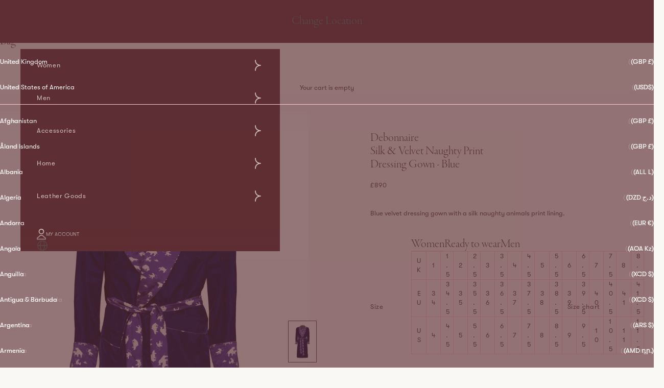

--- FILE ---
content_type: text/html; charset=utf-8
request_url: https://debonnaire.com/collections/men/products/silkvelvetnaughtyprintdressinggown-blue
body_size: 37954
content:
<!doctype html>

<html
  class="no-js"
  lang="en"
  dir="ltr">
  <head>
    <meta charset="utf-8">
    <meta name="viewport" content="width=device-width, initial-scale=1.0, height=device-height, minimum-scale=1.0, maximum-scale=5.0">

    <title>
      
        Silk &amp; Velvet Naughty Print Dressing Gown - Blue
      
    </title><meta name="description" content="Blue velvet dressing gown with a silk naughty animals print lining. "><link rel="canonical" href="https://debonnaire.com/products/silkvelvetnaughtyprintdressinggown-blue"><link rel="shortcut icon" href="//debonnaire.com/cdn/shop/files/favicon_78f933e3-9861-480f-ae78-3ca1c2c21cb6.png?v=1699982246&width=96">
      <link rel="apple-touch-icon" href="//debonnaire.com/cdn/shop/files/favicon_78f933e3-9861-480f-ae78-3ca1c2c21cb6.png?v=1699982246&width=180"><link
      rel="preconnect"
      href="https://fonts.shopifycdn.com"
      crossorigin><link
        rel="preload"
        href="//debonnaire.com/cdn/fonts/instrument_sans/instrumentsans_n4.db86542ae5e1596dbdb28c279ae6c2086c4c5bfa.woff2"
        as="font"
        type="font/woff2"
        crossorigin><link
        rel="preload"
        href="//debonnaire.com/cdn/fonts/instrument_sans/instrumentsans_n4.db86542ae5e1596dbdb28c279ae6c2086c4c5bfa.woff2"
        as="font"
        type="font/woff2"
        crossorigin><meta property="og:type" content="product">
  <meta property="og:title" content="Silk &amp; Velvet Naughty Print Dressing Gown - Blue">
  <meta property="product:price:amount" content="890">
  <meta property="product:price:currency" content="GBP"><meta property="og:image" content="http://debonnaire.com/cdn/shop/products/a4a8afec26f223c7549440df34e70a82556f63f4.jpg?v=1606838576&width=2048">
  <meta property="og:image:secure_url" content="https://debonnaire.com/cdn/shop/products/a4a8afec26f223c7549440df34e70a82556f63f4.jpg?v=1606838576&width=2048">
  <meta property="og:image:width" content="1200">
  <meta property="og:image:height" content="1800"><meta property="og:description" content="Blue velvet dressing gown with a silk naughty animals print lining. "><meta property="og:url" content="https://debonnaire.com/products/silkvelvetnaughtyprintdressinggown-blue">
<meta property="og:site_name" content="Debonnaire"><meta name="twitter:card" content="summary"><meta name="twitter:title" content="Silk &amp; Velvet Naughty Print Dressing Gown - Blue">
  <meta name="twitter:description" content="Blue velvet dressing gown with a silk naughty animals print lining. "><meta name="twitter:image" content="https://debonnaire.com/cdn/shop/products/a4a8afec26f223c7549440df34e70a82556f63f4.jpg?crop=center&height=1200&v=1606838576&width=1200">
  <meta name="twitter:image:alt" content="">
  <script async crossorigin fetchpriority="high" src="/cdn/shopifycloud/importmap-polyfill/es-modules-shim.2.4.0.js"></script>
<script type="application/ld+json">
  {
    "@context": "https://schema.org",
    "@type": "Product",
    "productID": 5955401416866,
    "offers": [{
          "@type": "Offer",
          "name": "Small",
          "availability":"https://schema.org/OutOfStock",
          "price": 890.0,
          "priceCurrency": "GBP",
          "priceValidUntil": "2026-01-28","sku": "15139","hasMerchantReturnPolicy": {
              "merchantReturnLink": "https:\/\/debonnaire.com\/policies\/refund-policy"
            },"shippingDetails": {
              "shippingSettingsLink": "https:\/\/debonnaire.com\/policies\/shipping-policy"
            },"url": "https://debonnaire.com/products/silkvelvetnaughtyprintdressinggown-blue?variant=37157615927458"
        },
{
          "@type": "Offer",
          "name": "Medium",
          "availability":"https://schema.org/InStock",
          "price": 890.0,
          "priceCurrency": "GBP",
          "priceValidUntil": "2026-01-28","sku": "15134","hasMerchantReturnPolicy": {
              "merchantReturnLink": "https:\/\/debonnaire.com\/policies\/refund-policy"
            },"shippingDetails": {
              "shippingSettingsLink": "https:\/\/debonnaire.com\/policies\/shipping-policy"
            },"url": "https://debonnaire.com/products/silkvelvetnaughtyprintdressinggown-blue?variant=37156709957794"
        },
{
          "@type": "Offer",
          "name": "Large",
          "availability":"https://schema.org/OutOfStock",
          "price": 890.0,
          "priceCurrency": "GBP",
          "priceValidUntil": "2026-01-28","sku": "15135","hasMerchantReturnPolicy": {
              "merchantReturnLink": "https:\/\/debonnaire.com\/policies\/refund-policy"
            },"shippingDetails": {
              "shippingSettingsLink": "https:\/\/debonnaire.com\/policies\/shipping-policy"
            },"url": "https://debonnaire.com/products/silkvelvetnaughtyprintdressinggown-blue?variant=37156709990562"
        }
],"brand": {
      "@type": "Brand",
      "name": "Debonnaire"
    },
    "name": "Silk \u0026 Velvet Naughty Print Dressing Gown - Blue",
    "description": "Blue velvet dressing gown with a silk naughty animals print lining. ",
    "category": "Dressing Gowns",
    "url": "https://debonnaire.com/products/silkvelvetnaughtyprintdressinggown-blue",
    "sku": "15134","weight": {
      "@type": "QuantitativeValue",
      "unitCode": "lb",
      "value": 0.0
      },"image": {
      "@type": "ImageObject",
      "url": "https://debonnaire.com/cdn/shop/products/a4a8afec26f223c7549440df34e70a82556f63f4.jpg?v=1606838576&width=1024",
      "image": "https://debonnaire.com/cdn/shop/products/a4a8afec26f223c7549440df34e70a82556f63f4.jpg?v=1606838576&width=1024",
      "name": "",
      "width": "1024",
      "height": "1024"
    }
  }
  </script>



  <script type="application/ld+json">
  {
    "@context": "https://schema.org",
    "@type": "BreadcrumbList",
  "itemListElement": [{
      "@type": "ListItem",
      "position": 1,
      "name": "Home",
      "item": "https://debonnaire.com"
    },{
          "@type": "ListItem",
          "position": 2,
          "name": "Men",
          "item": "https://debonnaire.com/collections/men"
        }, {
          "@type": "ListItem",
          "position": 3,
          "name": "Silk \u0026 Velvet Naughty Print Dressing Gown - Blue",
          "item": "https://debonnaire.com/products/silkvelvetnaughtyprintdressinggown-blue"
        }]
  }
  </script>

<style>/* Typography (heading) */
  @font-face {
  font-family: "Instrument Sans";
  font-weight: 400;
  font-style: normal;
  font-display: fallback;
  src: url("//debonnaire.com/cdn/fonts/instrument_sans/instrumentsans_n4.db86542ae5e1596dbdb28c279ae6c2086c4c5bfa.woff2") format("woff2"),
       url("//debonnaire.com/cdn/fonts/instrument_sans/instrumentsans_n4.510f1b081e58d08c30978f465518799851ef6d8b.woff") format("woff");
}

@font-face {
  font-family: "Instrument Sans";
  font-weight: 400;
  font-style: italic;
  font-display: fallback;
  src: url("//debonnaire.com/cdn/fonts/instrument_sans/instrumentsans_i4.028d3c3cd8d085648c808ceb20cd2fd1eb3560e5.woff2") format("woff2"),
       url("//debonnaire.com/cdn/fonts/instrument_sans/instrumentsans_i4.7e90d82df8dee29a99237cd19cc529d2206706a2.woff") format("woff");
}

/* Typography (body) */
  @font-face {
  font-family: "Instrument Sans";
  font-weight: 400;
  font-style: normal;
  font-display: fallback;
  src: url("//debonnaire.com/cdn/fonts/instrument_sans/instrumentsans_n4.db86542ae5e1596dbdb28c279ae6c2086c4c5bfa.woff2") format("woff2"),
       url("//debonnaire.com/cdn/fonts/instrument_sans/instrumentsans_n4.510f1b081e58d08c30978f465518799851ef6d8b.woff") format("woff");
}

@font-face {
  font-family: "Instrument Sans";
  font-weight: 400;
  font-style: italic;
  font-display: fallback;
  src: url("//debonnaire.com/cdn/fonts/instrument_sans/instrumentsans_i4.028d3c3cd8d085648c808ceb20cd2fd1eb3560e5.woff2") format("woff2"),
       url("//debonnaire.com/cdn/fonts/instrument_sans/instrumentsans_i4.7e90d82df8dee29a99237cd19cc529d2206706a2.woff") format("woff");
}

@font-face {
  font-family: "Instrument Sans";
  font-weight: 700;
  font-style: normal;
  font-display: fallback;
  src: url("//debonnaire.com/cdn/fonts/instrument_sans/instrumentsans_n7.e4ad9032e203f9a0977786c356573ced65a7419a.woff2") format("woff2"),
       url("//debonnaire.com/cdn/fonts/instrument_sans/instrumentsans_n7.b9e40f166fb7639074ba34738101a9d2990bb41a.woff") format("woff");
}

@font-face {
  font-family: "Instrument Sans";
  font-weight: 700;
  font-style: italic;
  font-display: fallback;
  src: url("//debonnaire.com/cdn/fonts/instrument_sans/instrumentsans_i7.d6063bb5d8f9cbf96eace9e8801697c54f363c6a.woff2") format("woff2"),
       url("//debonnaire.com/cdn/fonts/instrument_sans/instrumentsans_i7.ce33afe63f8198a3ac4261b826b560103542cd36.woff") format("woff");
}

:root  {
    /* Container */
    --container-max-width: 100%;
    --container-xxs-max-width: 27.5rem; /* 440px */
    --container-xs-max-width: 42.5rem; /* 680px */
    --container-sm-max-width: 61.25rem; /* 980px */
    --container-md-max-width: 71.875rem; /* 1150px */
    --container-lg-max-width: 78.75rem; /* 1260px */
    --container-xl-max-width: 85rem; /* 1360px */
    --container-gutter: 40px;

    --section-vertical-spacing: 
      2.5rem;
    --section-vertical-spacing-tight:
      2.5rem;

    --section-stack-gap:
      80px;
    --section-stack-gap-tight:
      2.25rem;

    /* Form settings */
    --form-gap: 1.25rem; /* Gap between fieldset and submit button */
    --fieldset-gap: 1rem; /* Gap between each form input within a fieldset */
    --form-control-gap: 0.625rem; /* Gap between input and label (ignored for floating label) */
    --checkbox-control-gap: 0.75rem; /* Horizontal gap between checkbox and its associated label */
    --input-padding-block: 0.65rem; /* Vertical padding for input, textarea and native select */
    --input-padding-inline: 0.8rem; /* Horizontal padding for input, textarea and native select */
    --checkbox-size: 0.875rem; /* Size (width and height) for checkbox */

    /* Other sizes */
    --sticky-area-height: calc(var(--announcement-bar-is-sticky, 0) * var(--announcement-bar-height, 0px) + var(--header-is-sticky, 0) * var(--header-height, 0px));

    /* RTL support */
    --transform-logical-flip: 1;
    --transform-origin-start: left;
    --transform-origin-end: right;

    /**
     * ---------------------------------------------------------------------
     * TYPOGRAPHY
     * ---------------------------------------------------------------------
     */

    /* Font properties */
    --heading-font-family: "Instrument Sans"
    , sans-serif
    ;
    --heading-font-weight: 400
    ;
    --heading-font-style: normal
    ;
    --heading-text-transform: normal
    ;
    --heading-letter-spacing: 
      0.05
    em;
    --text-font-family: "Instrument Sans"
    , sans-serif
    ;
    --text-font-weight: 400
    ;
    --text-font-style: normal
    ;
    --text-letter-spacing: 
      0.0
    em;
    --button-font: 
      var(--text-font-style) var(--text-font-weight) var(--text-sm) / 1.65 var(--text-font-family);
    --button-text-transform: normal
    ;
    --button-letter-spacing: 
      0.05
    em;

    /* Font sizes */--text-heading-size-factor: 1
    ;
    --text-h1: max(0.6875rem, clamp(1.375rem, 1.146341463414634rem + 0.975609756097561vw, 2rem) * var(--text-heading-size-factor));
    --text-h2: max(0.6875rem, clamp(1.25rem, 1.0670731707317074rem + 0.7804878048780488vw, 1.75rem) * var(--text-heading-size-factor));
    --text-h3: max(0.6875rem, clamp(1.125rem, 1.0335365853658536rem + 0.3902439024390244vw, 1.375rem) * var(--text-heading-size-factor));
    --text-h4: max(0.6875rem, clamp(1rem, 0.9542682926829268rem + 0.1951219512195122vw, 1.125rem) * var(--text-heading-size-factor));
    --text-h5: calc(0.875rem * var(--text-heading-size-factor));
    --text-h6: calc(0.75rem * var(--text-heading-size-factor));

    --text-xs: 1.0
    rem;
    --text-sm: 1.0625
    rem;
    --text-base: 1.125
    rem;
    --text-lg: 1.25
    rem;
    --text-xl: 1.25
    rem;

    /* Rounded variables (used for border radius) */
    --rounded-full: 9999px;
    --button-border-radius: 0.0
    rem;
    --input-border-radius: 0.0
    rem;

    /* Box shadow */
    --shadow-sm: 0 2px 8px rgb(0 0 0 / 0.05);
    --shadow: 0 5px 15px rgb(0 0 0 / 0.05);
    --shadow-md: 0 5px 30px rgb(0 0 0 / 0.05);
    --shadow-block: 
    pxpxpx rgb(var(--text-primary) / 0.0);

    /**
     * ---------------------------------------------------------------------
     * OTHER
     * ---------------------------------------------------------------------
     */

    --checkmark-svg-url: url('//debonnaire.com/cdn/shop/t/8/assets/checkmark.svg?v=64582414724992240421697720391');
    --cursor-zoom-in-svg-url: url('//debonnaire.com/cdn/shop/t/8/assets/cursor-zoom-in-custom.svg?v=11716793974609968591700564409');
  }

  [dir="rtl"]:root {
    /* RTL support */
    --transform-logical-flip: -1;
    --transform-origin-start: right;
    --transform-origin-end: left;
  }

  @media screen and (min-width: 700px){:root {
    /* Typography (font size) */
    --text-xs: 1.0
    rem;
    --text-sm: 1.0625
    rem;
    --text-base: 1.125
    rem;
    --text-lg: 1.25
    rem;
    --text-xl: 1.375
    rem;

    /* Spacing settings */
    --container-gutter: 2rem;
  }
}

@media screen and (min-width: 1000px){:root {
  /* Spacing settings */
  --container-gutter: 40px;

  --section-vertical-spacing: 
    4rem;
  --section-vertical-spacing-tight: 
    4rem;

  --section-stack-gap:
    80px;
  --section-stack-gap-tight:
    3rem;
}
}:root  {/* Overlay used for modal */
--page-overlay: 94 46 52 / 0.3;

/* We use the first scheme background as default */
--page-background: 
;

/* Product colors */
--on-sale-text: 255 201 208
;
--on-sale-badge-background: 255 201 208
;
--on-sale-badge-text: 
  0 0 0 / 0.65;
--sold-out-badge-background: 239 239 239
;
--sold-out-badge-text: 
  0 0 0 / 0.65;
--custom-badge-background: 28 28 28
;
--custom-badge-text: 
  255 255 255;
--star-color: 28 28 28
;

/* Status colors */
--success-background: 212 227 203
;
--success-text: 48 122 7
;
--warning-background: 253 241 224
;
--warning-text: 237 138 0
;
--error-background: 243 204 204
;
--error-text: 203 43 43
;
}.color-scheme--scheme-1{
  /* Color settings */--accent: 94 46 52
  ;
  --text-color: 90 73 74
  ;
  --background: 255 201 208
  /1.0;
  --background-without-opacity: 255 201 208
  ;
  --background-gradient: 
  ;--border-color: 230 182 188
    ;/* Button colors */
  --button-background: 94 46 52
  ;
  --button-text-color: 255 255 255
  ;

  /* Circled buttons */
  --circle-button-background: 255 255 255
  ;
  --circle-button-text-color: 28 28 28
  ;
}.shopify-section:has(.section-spacing.color-scheme--bg-b33f6010bb1644bcca1f7dcbb3c3963a) + .shopify-section:has(.section-spacing.color-scheme--bg-b33f6010bb1644bcca1f7dcbb3c3963a:not(.bordered-section)) .section-spacing {
  padding-block-start: 0;
}.color-scheme--scheme-2{
  /* Color settings */--accent: 255 201 208
  ;
  --text-color: 90 73 74
  ;
  --background: 249 248 245
  /1.0;
  --background-without-opacity: 249 248 245
  ;
  --background-gradient: 
  ;--border-color: 225 222 219
    ;/* Button colors */
  --button-background: 255 201 208
  ;
  --button-text-color: 90 73 74
  ;

  /* Circled buttons */
  --circle-button-background: 255 255 255
  ;
  --circle-button-text-color: 28 28 28
  ;
}.shopify-section:has(.section-spacing.color-scheme--bg-4b58765a78faf6202dd535f814b728a7) + .shopify-section:has(.section-spacing.color-scheme--bg-4b58765a78faf6202dd535f814b728a7:not(.bordered-section)) .section-spacing {
  padding-block-start: 0;
}.color-scheme--scheme-3{
  /* Color settings */--accent: 255 255 255
  ;
  --text-color: 255 250 250
  ;
  --background: 94 46 52
  /1.0;
  --background-without-opacity: 94 46 52
  ;
  --background-gradient: 
  ;--border-color: 118 77 82
    ;/* Button colors */
  --button-background: 255 255 255
  ;
  --button-text-color: 28 28 28
  ;

  /* Circled buttons */
  --circle-button-background: 255 255 255
  ;
  --circle-button-text-color: 28 28 28
  ;
}.shopify-section:has(.section-spacing.color-scheme--bg-6e8a5f0eb9c823ae2099acd8ab00486b) + .shopify-section:has(.section-spacing.color-scheme--bg-6e8a5f0eb9c823ae2099acd8ab00486b:not(.bordered-section)) .section-spacing {
  padding-block-start: 0;
}.color-scheme--scheme-4{
  /* Color settings */--accent: 255 250 250
  ;
  --text-color: 255 250 250
  ;
  --background: 0 0 0
  /0.0;
  --background-without-opacity: 0 0 0
  ;
  --background-gradient: 
  ;--border-color: 255 250 250
    ;/* Button colors */
  --button-background: 255 250 250
  ;
  --button-text-color: 28 28 28
  ;

  /* Circled buttons */
  --circle-button-background: 255 250 250
  ;
  --circle-button-text-color: 28 28 28
  ;
}.shopify-section:has(.section-spacing.color-scheme--bg-3671eee015764974ee0aef1536023e0f) + .shopify-section:has(.section-spacing.color-scheme--bg-3671eee015764974ee0aef1536023e0f:not(.bordered-section)) .section-spacing {
  padding-block-start: 0;
}.color-scheme--dialog {
/* Color settings */--accent: 255 201 208
;
--text-color: 90 73 74
;
--background: 249 248 245
/1.0;
--background-without-opacity: 249 248 245
;
--background-gradient: 
;--border-color: 225 222 219
  ;/* Button colors */
--button-background: 255 201 208
;
--button-text-color: 90 73 74
;

/* Circled buttons */
--circle-button-background: 255 255 255
;
--circle-button-text-color: 28 28 28
;
}
</style><script>
  document.documentElement.classList.replace('no-js', 'js');

  // This allows to expose several variables to the global scope, to be used in scripts
  window.themeVariables = {
    settings: {
      showPageTransition: false,
      pageType: "product",
      moneyFormat: "£{{amount_no_decimals}}",
      moneyWithCurrencyFormat: "£{{amount_no_decimals}} GBP",
      currencyCodeEnabled: false,
      cartType: "drawer"
    },

    strings: {
      addToCartButton: "Add to cart",
      soldOutButton: "Sold out",
      preOrderButton: "Pre-order",
      unavailableButton: "Unavailable",
      addedToCart: "Added to your cart!",
      closeGallery: "Close gallery",
      zoomGallery: "Zoom picture",
      errorGallery: "Image cannot be loaded",
      soldOutBadge: "Sold out",
      discountBadge: "Save @@",
      sku: "SKU:",
      shippingEstimatorNoResults: "Sorry, we do not ship to your address.",
      shippingEstimatorOneResult: "There is one shipping rate for your address:",
      shippingEstimatorMultipleResults: "There are several shipping rates for your address:",
      shippingEstimatorError: "One or more error occurred while retrieving shipping rates:",
      next: "Next",
      previous: "Previous"
    },

    mediaQueries: {
      'sm': 'screen and (min-width: 700px)',
      'md': 'screen and (min-width: 1000px)',
      'lg': 'screen and (min-width: 1150px)',
      'xl': 'screen and (min-width: 1400px)',
      '2xl': 'screen and (min-width: 1600px)',
      'sm-max': 'screen and (max-width: 699px)',
      'md-max': 'screen and (max-width: 999px)',
      'lg-max': 'screen and (max-width: 1149px)',
      'xl-max': 'screen and (max-width: 1399px)',
      '2xl-max': 'screen and (max-width: 1599px)',
      'motion-safe': '(prefers-reduced-motion: no-preference)',
      'motion-reduce': '(prefers-reduced-motion: reduce)',
      'supports-hover': 'screen and (pointer: fine)',
      'supports-touch': 'screen and (hover: none)'
    }
  };</script><script async src="//debonnaire.com/cdn/shop/t/8/assets/es-module-shims.min.js?v=41244696521020306371696859973"></script>

    <script type="importmap">{
      "imports": {
                                                                "vendor": "//debonnaire.com/cdn/shop/t/8/assets/vendor.min.js?v=104091005096752092881696859972",
      "theme": "//debonnaire.com/cdn/shop/t/8/assets/theme.js?v=116899044649148125821707061892",
      "photoswipe": "//debonnaire.com/cdn/shop/t/8/assets/photoswipe.min.js?v=23923577218600574321696859974"
      }
                                                            }
    </script>

    <script type="module" src="//debonnaire.com/cdn/shop/t/8/assets/vendor.min.js?v=104091005096752092881696859972"></script>
    <script type="module" src="//debonnaire.com/cdn/shop/t/8/assets/theme.js?v=116899044649148125821707061892"></script>
    <script type="module" src="//debonnaire.com/cdn/shop/t/8/assets/custom.js?v=23050261458017292321706894039"></script>

    <script>window.performance && window.performance.mark && window.performance.mark('shopify.content_for_header.start');</script><meta name="facebook-domain-verification" content="ap4u28joa94d5rp6f0dr9658951i0z">
<meta name="google-site-verification" content="fFpboDm30xvwgDZQQdYv1z8Q2rPQO23BCyr1QF8tJOY">
<meta id="shopify-digital-wallet" name="shopify-digital-wallet" content="/25672122413/digital_wallets/dialog">
<meta name="shopify-checkout-api-token" content="b34b7430ea74751e9abb783f66ddce3e">
<meta id="in-context-paypal-metadata" data-shop-id="25672122413" data-venmo-supported="false" data-environment="production" data-locale="en_US" data-paypal-v4="true" data-currency="GBP">
<link rel="alternate" type="application/json+oembed" href="https://debonnaire.com/products/silkvelvetnaughtyprintdressinggown-blue.oembed">
<script async="async" src="/checkouts/internal/preloads.js?locale=en-GB"></script>
<link rel="preconnect" href="https://shop.app" crossorigin="anonymous">
<script async="async" src="https://shop.app/checkouts/internal/preloads.js?locale=en-GB&shop_id=25672122413" crossorigin="anonymous"></script>
<script id="apple-pay-shop-capabilities" type="application/json">{"shopId":25672122413,"countryCode":"GB","currencyCode":"GBP","merchantCapabilities":["supports3DS"],"merchantId":"gid:\/\/shopify\/Shop\/25672122413","merchantName":"Debonnaire","requiredBillingContactFields":["postalAddress","email","phone"],"requiredShippingContactFields":["postalAddress","email","phone"],"shippingType":"shipping","supportedNetworks":["visa","maestro","masterCard","amex","discover","elo"],"total":{"type":"pending","label":"Debonnaire","amount":"1.00"},"shopifyPaymentsEnabled":true,"supportsSubscriptions":true}</script>
<script id="shopify-features" type="application/json">{"accessToken":"b34b7430ea74751e9abb783f66ddce3e","betas":["rich-media-storefront-analytics"],"domain":"debonnaire.com","predictiveSearch":true,"shopId":25672122413,"locale":"en"}</script>
<script>var Shopify = Shopify || {};
Shopify.shop = "debonnairestore.myshopify.com";
Shopify.locale = "en";
Shopify.currency = {"active":"GBP","rate":"1.0"};
Shopify.country = "GB";
Shopify.theme = {"name":"Debonnaire\/master","id":137001074924,"schema_name":"Noter Studio Custom Theme","schema_version":"8.0.0","theme_store_id":null,"role":"main"};
Shopify.theme.handle = "null";
Shopify.theme.style = {"id":null,"handle":null};
Shopify.cdnHost = "debonnaire.com/cdn";
Shopify.routes = Shopify.routes || {};
Shopify.routes.root = "/";</script>
<script type="module">!function(o){(o.Shopify=o.Shopify||{}).modules=!0}(window);</script>
<script>!function(o){function n(){var o=[];function n(){o.push(Array.prototype.slice.apply(arguments))}return n.q=o,n}var t=o.Shopify=o.Shopify||{};t.loadFeatures=n(),t.autoloadFeatures=n()}(window);</script>
<script>
  window.ShopifyPay = window.ShopifyPay || {};
  window.ShopifyPay.apiHost = "shop.app\/pay";
  window.ShopifyPay.redirectState = null;
</script>
<script id="shop-js-analytics" type="application/json">{"pageType":"product"}</script>
<script defer="defer" async type="module" src="//debonnaire.com/cdn/shopifycloud/shop-js/modules/v2/client.init-shop-cart-sync_C5BV16lS.en.esm.js"></script>
<script defer="defer" async type="module" src="//debonnaire.com/cdn/shopifycloud/shop-js/modules/v2/chunk.common_CygWptCX.esm.js"></script>
<script type="module">
  await import("//debonnaire.com/cdn/shopifycloud/shop-js/modules/v2/client.init-shop-cart-sync_C5BV16lS.en.esm.js");
await import("//debonnaire.com/cdn/shopifycloud/shop-js/modules/v2/chunk.common_CygWptCX.esm.js");

  window.Shopify.SignInWithShop?.initShopCartSync?.({"fedCMEnabled":true,"windoidEnabled":true});

</script>
<script>
  window.Shopify = window.Shopify || {};
  if (!window.Shopify.featureAssets) window.Shopify.featureAssets = {};
  window.Shopify.featureAssets['shop-js'] = {"shop-cart-sync":["modules/v2/client.shop-cart-sync_ZFArdW7E.en.esm.js","modules/v2/chunk.common_CygWptCX.esm.js"],"init-fed-cm":["modules/v2/client.init-fed-cm_CmiC4vf6.en.esm.js","modules/v2/chunk.common_CygWptCX.esm.js"],"shop-button":["modules/v2/client.shop-button_tlx5R9nI.en.esm.js","modules/v2/chunk.common_CygWptCX.esm.js"],"shop-cash-offers":["modules/v2/client.shop-cash-offers_DOA2yAJr.en.esm.js","modules/v2/chunk.common_CygWptCX.esm.js","modules/v2/chunk.modal_D71HUcav.esm.js"],"init-windoid":["modules/v2/client.init-windoid_sURxWdc1.en.esm.js","modules/v2/chunk.common_CygWptCX.esm.js"],"shop-toast-manager":["modules/v2/client.shop-toast-manager_ClPi3nE9.en.esm.js","modules/v2/chunk.common_CygWptCX.esm.js"],"init-shop-email-lookup-coordinator":["modules/v2/client.init-shop-email-lookup-coordinator_B8hsDcYM.en.esm.js","modules/v2/chunk.common_CygWptCX.esm.js"],"init-shop-cart-sync":["modules/v2/client.init-shop-cart-sync_C5BV16lS.en.esm.js","modules/v2/chunk.common_CygWptCX.esm.js"],"avatar":["modules/v2/client.avatar_BTnouDA3.en.esm.js"],"pay-button":["modules/v2/client.pay-button_FdsNuTd3.en.esm.js","modules/v2/chunk.common_CygWptCX.esm.js"],"init-customer-accounts":["modules/v2/client.init-customer-accounts_DxDtT_ad.en.esm.js","modules/v2/client.shop-login-button_C5VAVYt1.en.esm.js","modules/v2/chunk.common_CygWptCX.esm.js","modules/v2/chunk.modal_D71HUcav.esm.js"],"init-shop-for-new-customer-accounts":["modules/v2/client.init-shop-for-new-customer-accounts_ChsxoAhi.en.esm.js","modules/v2/client.shop-login-button_C5VAVYt1.en.esm.js","modules/v2/chunk.common_CygWptCX.esm.js","modules/v2/chunk.modal_D71HUcav.esm.js"],"shop-login-button":["modules/v2/client.shop-login-button_C5VAVYt1.en.esm.js","modules/v2/chunk.common_CygWptCX.esm.js","modules/v2/chunk.modal_D71HUcav.esm.js"],"init-customer-accounts-sign-up":["modules/v2/client.init-customer-accounts-sign-up_CPSyQ0Tj.en.esm.js","modules/v2/client.shop-login-button_C5VAVYt1.en.esm.js","modules/v2/chunk.common_CygWptCX.esm.js","modules/v2/chunk.modal_D71HUcav.esm.js"],"shop-follow-button":["modules/v2/client.shop-follow-button_Cva4Ekp9.en.esm.js","modules/v2/chunk.common_CygWptCX.esm.js","modules/v2/chunk.modal_D71HUcav.esm.js"],"checkout-modal":["modules/v2/client.checkout-modal_BPM8l0SH.en.esm.js","modules/v2/chunk.common_CygWptCX.esm.js","modules/v2/chunk.modal_D71HUcav.esm.js"],"lead-capture":["modules/v2/client.lead-capture_Bi8yE_yS.en.esm.js","modules/v2/chunk.common_CygWptCX.esm.js","modules/v2/chunk.modal_D71HUcav.esm.js"],"shop-login":["modules/v2/client.shop-login_D6lNrXab.en.esm.js","modules/v2/chunk.common_CygWptCX.esm.js","modules/v2/chunk.modal_D71HUcav.esm.js"],"payment-terms":["modules/v2/client.payment-terms_CZxnsJam.en.esm.js","modules/v2/chunk.common_CygWptCX.esm.js","modules/v2/chunk.modal_D71HUcav.esm.js"]};
</script>
<script>(function() {
  var isLoaded = false;
  function asyncLoad() {
    if (isLoaded) return;
    isLoaded = true;
    var urls = ["https:\/\/chimpstatic.com\/mcjs-connected\/js\/users\/36e33844b440776d6443e5bfd\/e70aaee4e7552d14f350db582.js?shop=debonnairestore.myshopify.com","https:\/\/cdn.nfcube.com\/instafeed-c6fcf00869cd517eb3c9761c67033dcd.js?shop=debonnairestore.myshopify.com","https:\/\/crossborder-integration.global-e.com\/resources\/js\/app?shop=debonnairestore.myshopify.com","\/\/cdn.shopify.com\/proxy\/3cbee77a4a666daf8a49fd347bb3b546d2ba62a53222120b27b6ac3b8bec8186\/web.global-e.com\/merchant\/storefrontattributes?merchantid=60000172\u0026shop=debonnairestore.myshopify.com\u0026sp-cache-control=cHVibGljLCBtYXgtYWdlPTkwMA"];
    for (var i = 0; i < urls.length; i++) {
      var s = document.createElement('script');
      s.type = 'text/javascript';
      s.async = true;
      s.src = urls[i];
      var x = document.getElementsByTagName('script')[0];
      x.parentNode.insertBefore(s, x);
    }
  };
  if(window.attachEvent) {
    window.attachEvent('onload', asyncLoad);
  } else {
    window.addEventListener('load', asyncLoad, false);
  }
})();</script>
<script id="__st">var __st={"a":25672122413,"offset":0,"reqid":"ce37ee8b-27bf-4e29-812e-f93c057510d9-1768734840","pageurl":"debonnaire.com\/collections\/men\/products\/silkvelvetnaughtyprintdressinggown-blue","u":"11cc4b0603bb","p":"product","rtyp":"product","rid":5955401416866};</script>
<script>window.ShopifyPaypalV4VisibilityTracking = true;</script>
<script id="captcha-bootstrap">!function(){'use strict';const t='contact',e='account',n='new_comment',o=[[t,t],['blogs',n],['comments',n],[t,'customer']],c=[[e,'customer_login'],[e,'guest_login'],[e,'recover_customer_password'],[e,'create_customer']],r=t=>t.map((([t,e])=>`form[action*='/${t}']:not([data-nocaptcha='true']) input[name='form_type'][value='${e}']`)).join(','),a=t=>()=>t?[...document.querySelectorAll(t)].map((t=>t.form)):[];function s(){const t=[...o],e=r(t);return a(e)}const i='password',u='form_key',d=['recaptcha-v3-token','g-recaptcha-response','h-captcha-response',i],f=()=>{try{return window.sessionStorage}catch{return}},m='__shopify_v',_=t=>t.elements[u];function p(t,e,n=!1){try{const o=window.sessionStorage,c=JSON.parse(o.getItem(e)),{data:r}=function(t){const{data:e,action:n}=t;return t[m]||n?{data:e,action:n}:{data:t,action:n}}(c);for(const[e,n]of Object.entries(r))t.elements[e]&&(t.elements[e].value=n);n&&o.removeItem(e)}catch(o){console.error('form repopulation failed',{error:o})}}const l='form_type',E='cptcha';function T(t){t.dataset[E]=!0}const w=window,h=w.document,L='Shopify',v='ce_forms',y='captcha';let A=!1;((t,e)=>{const n=(g='f06e6c50-85a8-45c8-87d0-21a2b65856fe',I='https://cdn.shopify.com/shopifycloud/storefront-forms-hcaptcha/ce_storefront_forms_captcha_hcaptcha.v1.5.2.iife.js',D={infoText:'Protected by hCaptcha',privacyText:'Privacy',termsText:'Terms'},(t,e,n)=>{const o=w[L][v],c=o.bindForm;if(c)return c(t,g,e,D).then(n);var r;o.q.push([[t,g,e,D],n]),r=I,A||(h.body.append(Object.assign(h.createElement('script'),{id:'captcha-provider',async:!0,src:r})),A=!0)});var g,I,D;w[L]=w[L]||{},w[L][v]=w[L][v]||{},w[L][v].q=[],w[L][y]=w[L][y]||{},w[L][y].protect=function(t,e){n(t,void 0,e),T(t)},Object.freeze(w[L][y]),function(t,e,n,w,h,L){const[v,y,A,g]=function(t,e,n){const i=e?o:[],u=t?c:[],d=[...i,...u],f=r(d),m=r(i),_=r(d.filter((([t,e])=>n.includes(e))));return[a(f),a(m),a(_),s()]}(w,h,L),I=t=>{const e=t.target;return e instanceof HTMLFormElement?e:e&&e.form},D=t=>v().includes(t);t.addEventListener('submit',(t=>{const e=I(t);if(!e)return;const n=D(e)&&!e.dataset.hcaptchaBound&&!e.dataset.recaptchaBound,o=_(e),c=g().includes(e)&&(!o||!o.value);(n||c)&&t.preventDefault(),c&&!n&&(function(t){try{if(!f())return;!function(t){const e=f();if(!e)return;const n=_(t);if(!n)return;const o=n.value;o&&e.removeItem(o)}(t);const e=Array.from(Array(32),(()=>Math.random().toString(36)[2])).join('');!function(t,e){_(t)||t.append(Object.assign(document.createElement('input'),{type:'hidden',name:u})),t.elements[u].value=e}(t,e),function(t,e){const n=f();if(!n)return;const o=[...t.querySelectorAll(`input[type='${i}']`)].map((({name:t})=>t)),c=[...d,...o],r={};for(const[a,s]of new FormData(t).entries())c.includes(a)||(r[a]=s);n.setItem(e,JSON.stringify({[m]:1,action:t.action,data:r}))}(t,e)}catch(e){console.error('failed to persist form',e)}}(e),e.submit())}));const S=(t,e)=>{t&&!t.dataset[E]&&(n(t,e.some((e=>e===t))),T(t))};for(const o of['focusin','change'])t.addEventListener(o,(t=>{const e=I(t);D(e)&&S(e,y())}));const B=e.get('form_key'),M=e.get(l),P=B&&M;t.addEventListener('DOMContentLoaded',(()=>{const t=y();if(P)for(const e of t)e.elements[l].value===M&&p(e,B);[...new Set([...A(),...v().filter((t=>'true'===t.dataset.shopifyCaptcha))])].forEach((e=>S(e,t)))}))}(h,new URLSearchParams(w.location.search),n,t,e,['guest_login'])})(!0,!0)}();</script>
<script integrity="sha256-4kQ18oKyAcykRKYeNunJcIwy7WH5gtpwJnB7kiuLZ1E=" data-source-attribution="shopify.loadfeatures" defer="defer" src="//debonnaire.com/cdn/shopifycloud/storefront/assets/storefront/load_feature-a0a9edcb.js" crossorigin="anonymous"></script>
<script crossorigin="anonymous" defer="defer" src="//debonnaire.com/cdn/shopifycloud/storefront/assets/shopify_pay/storefront-65b4c6d7.js?v=20250812"></script>
<script data-source-attribution="shopify.dynamic_checkout.dynamic.init">var Shopify=Shopify||{};Shopify.PaymentButton=Shopify.PaymentButton||{isStorefrontPortableWallets:!0,init:function(){window.Shopify.PaymentButton.init=function(){};var t=document.createElement("script");t.src="https://debonnaire.com/cdn/shopifycloud/portable-wallets/latest/portable-wallets.en.js",t.type="module",document.head.appendChild(t)}};
</script>
<script data-source-attribution="shopify.dynamic_checkout.buyer_consent">
  function portableWalletsHideBuyerConsent(e){var t=document.getElementById("shopify-buyer-consent"),n=document.getElementById("shopify-subscription-policy-button");t&&n&&(t.classList.add("hidden"),t.setAttribute("aria-hidden","true"),n.removeEventListener("click",e))}function portableWalletsShowBuyerConsent(e){var t=document.getElementById("shopify-buyer-consent"),n=document.getElementById("shopify-subscription-policy-button");t&&n&&(t.classList.remove("hidden"),t.removeAttribute("aria-hidden"),n.addEventListener("click",e))}window.Shopify?.PaymentButton&&(window.Shopify.PaymentButton.hideBuyerConsent=portableWalletsHideBuyerConsent,window.Shopify.PaymentButton.showBuyerConsent=portableWalletsShowBuyerConsent);
</script>
<script>
  function portableWalletsCleanup(e){e&&e.src&&console.error("Failed to load portable wallets script "+e.src);var t=document.querySelectorAll("shopify-accelerated-checkout .shopify-payment-button__skeleton, shopify-accelerated-checkout-cart .wallet-cart-button__skeleton"),e=document.getElementById("shopify-buyer-consent");for(let e=0;e<t.length;e++)t[e].remove();e&&e.remove()}function portableWalletsNotLoadedAsModule(e){e instanceof ErrorEvent&&"string"==typeof e.message&&e.message.includes("import.meta")&&"string"==typeof e.filename&&e.filename.includes("portable-wallets")&&(window.removeEventListener("error",portableWalletsNotLoadedAsModule),window.Shopify.PaymentButton.failedToLoad=e,"loading"===document.readyState?document.addEventListener("DOMContentLoaded",window.Shopify.PaymentButton.init):window.Shopify.PaymentButton.init())}window.addEventListener("error",portableWalletsNotLoadedAsModule);
</script>

<script type="module" src="https://debonnaire.com/cdn/shopifycloud/portable-wallets/latest/portable-wallets.en.js" onError="portableWalletsCleanup(this)" crossorigin="anonymous"></script>
<script nomodule>
  document.addEventListener("DOMContentLoaded", portableWalletsCleanup);
</script>

<link id="shopify-accelerated-checkout-styles" rel="stylesheet" media="screen" href="https://debonnaire.com/cdn/shopifycloud/portable-wallets/latest/accelerated-checkout-backwards-compat.css" crossorigin="anonymous">
<style id="shopify-accelerated-checkout-cart">
        #shopify-buyer-consent {
  margin-top: 1em;
  display: inline-block;
  width: 100%;
}

#shopify-buyer-consent.hidden {
  display: none;
}

#shopify-subscription-policy-button {
  background: none;
  border: none;
  padding: 0;
  text-decoration: underline;
  font-size: inherit;
  cursor: pointer;
}

#shopify-subscription-policy-button::before {
  box-shadow: none;
}

      </style>

<script>window.performance && window.performance.mark && window.performance.mark('shopify.content_for_header.end');</script>
<link href="//debonnaire.com/cdn/shop/t/8/assets/theme.css?v=104905626220786926401698163592" rel="stylesheet" type="text/css" media="all" /><link rel="stylesheet" href="//debonnaire.com/cdn/shop/t/8/assets/customstyle.css?v=183942589096887249101764744193">

    <!-- Hotjar Tracking Code for Debonnaire -->
    <script>
      (function (h, o, t, j, a, r) {
        h.hj = h.hj || function () { (h.hj.q = h.hj.q || []).push(arguments) };
        h._hjSettings = { hjid: 5028323, hjsv: 6 };
        a = o.getElementsByTagName('head')[0];
        r = o.createElement('script'); r.async = 1;
        r.src = t + h._hjSettings.hjid + j + h._hjSettings.hjsv;
        a.appendChild(r);
      })(window, document, 'https://static.hotjar.com/c/hotjar-', '.js?sv=');
    </script>

  <!-- BEGIN app block: shopify://apps/klaviyo-email-marketing-sms/blocks/klaviyo-onsite-embed/2632fe16-c075-4321-a88b-50b567f42507 -->












  <script async src="https://static.klaviyo.com/onsite/js/RwW84m/klaviyo.js?company_id=RwW84m"></script>
  <script>!function(){if(!window.klaviyo){window._klOnsite=window._klOnsite||[];try{window.klaviyo=new Proxy({},{get:function(n,i){return"push"===i?function(){var n;(n=window._klOnsite).push.apply(n,arguments)}:function(){for(var n=arguments.length,o=new Array(n),w=0;w<n;w++)o[w]=arguments[w];var t="function"==typeof o[o.length-1]?o.pop():void 0,e=new Promise((function(n){window._klOnsite.push([i].concat(o,[function(i){t&&t(i),n(i)}]))}));return e}}})}catch(n){window.klaviyo=window.klaviyo||[],window.klaviyo.push=function(){var n;(n=window._klOnsite).push.apply(n,arguments)}}}}();</script>

  
    <script id="viewed_product">
      if (item == null) {
        var _learnq = _learnq || [];

        var MetafieldReviews = null
        var MetafieldYotpoRating = null
        var MetafieldYotpoCount = null
        var MetafieldLooxRating = null
        var MetafieldLooxCount = null
        var okendoProduct = null
        var okendoProductReviewCount = null
        var okendoProductReviewAverageValue = null
        try {
          // The following fields are used for Customer Hub recently viewed in order to add reviews.
          // This information is not part of __kla_viewed. Instead, it is part of __kla_viewed_reviewed_items
          MetafieldReviews = {};
          MetafieldYotpoRating = null
          MetafieldYotpoCount = null
          MetafieldLooxRating = null
          MetafieldLooxCount = null

          okendoProduct = null
          // If the okendo metafield is not legacy, it will error, which then requires the new json formatted data
          if (okendoProduct && 'error' in okendoProduct) {
            okendoProduct = null
          }
          okendoProductReviewCount = okendoProduct ? okendoProduct.reviewCount : null
          okendoProductReviewAverageValue = okendoProduct ? okendoProduct.reviewAverageValue : null
        } catch (error) {
          console.error('Error in Klaviyo onsite reviews tracking:', error);
        }

        var item = {
          Name: "Silk \u0026 Velvet Naughty Print Dressing Gown - Blue",
          ProductID: 5955401416866,
          Categories: ["All product","Clothing - Men","Debonnaire","Debonnaire","Dressing Gowns -men","Men"],
          ImageURL: "https://debonnaire.com/cdn/shop/products/a4a8afec26f223c7549440df34e70a82556f63f4_grande.jpg?v=1606838576",
          URL: "https://debonnaire.com/products/silkvelvetnaughtyprintdressinggown-blue",
          Brand: "Debonnaire",
          Price: "£890",
          Value: "890",
          CompareAtPrice: "£0"
        };
        _learnq.push(['track', 'Viewed Product', item]);
        _learnq.push(['trackViewedItem', {
          Title: item.Name,
          ItemId: item.ProductID,
          Categories: item.Categories,
          ImageUrl: item.ImageURL,
          Url: item.URL,
          Metadata: {
            Brand: item.Brand,
            Price: item.Price,
            Value: item.Value,
            CompareAtPrice: item.CompareAtPrice
          },
          metafields:{
            reviews: MetafieldReviews,
            yotpo:{
              rating: MetafieldYotpoRating,
              count: MetafieldYotpoCount,
            },
            loox:{
              rating: MetafieldLooxRating,
              count: MetafieldLooxCount,
            },
            okendo: {
              rating: okendoProductReviewAverageValue,
              count: okendoProductReviewCount,
            }
          }
        }]);
      }
    </script>
  




  <script>
    window.klaviyoReviewsProductDesignMode = false
  </script>







<!-- END app block --><!-- BEGIN app block: shopify://apps/zepto-product-personalizer/blocks/product_personalizer_main/7411210d-7b32-4c09-9455-e129e3be4729 --><!-- BEGIN app snippet: product-personalizer -->



  
 
 

<!-- END app snippet -->
<!-- BEGIN app snippet: zepto_common --><script>
var pplr_cart = {"note":null,"attributes":{},"original_total_price":0,"total_price":0,"total_discount":0,"total_weight":0.0,"item_count":0,"items":[],"requires_shipping":false,"currency":"GBP","items_subtotal_price":0,"cart_level_discount_applications":[],"checkout_charge_amount":0};
var pplr_shop_currency = "GBP";
var pplr_enabled_currencies_size = 117;
var pplr_money_formate = "£{{amount_no_decimals}}";
var pplr_manual_theme_selector=["CartCount span","tr:has([name*=updates]) , .line-item","tr img:first",".line-item__title",".cart__item--price .cart__price",".grid__item.one-half.text-right",".pplr_item_remove",".ajaxcart__qty",".header__cart-price-bubble span[data-cart-price-bubble]","form[action*=cart] [name=checkout]","Click To View Image","0","Discount Code {{ code }} is invalid","Discount code","Apply","#pplr_D_class","Subtotal","Shipping","EST. Total"];
</script>
<script defer src="//cdn-zeptoapps.com/product-personalizer/pplr_common.js?v=18" ></script><!-- END app snippet -->

<!-- END app block --><link href="https://monorail-edge.shopifysvc.com" rel="dns-prefetch">
<script>(function(){if ("sendBeacon" in navigator && "performance" in window) {try {var session_token_from_headers = performance.getEntriesByType('navigation')[0].serverTiming.find(x => x.name == '_s').description;} catch {var session_token_from_headers = undefined;}var session_cookie_matches = document.cookie.match(/_shopify_s=([^;]*)/);var session_token_from_cookie = session_cookie_matches && session_cookie_matches.length === 2 ? session_cookie_matches[1] : "";var session_token = session_token_from_headers || session_token_from_cookie || "";function handle_abandonment_event(e) {var entries = performance.getEntries().filter(function(entry) {return /monorail-edge.shopifysvc.com/.test(entry.name);});if (!window.abandonment_tracked && entries.length === 0) {window.abandonment_tracked = true;var currentMs = Date.now();var navigation_start = performance.timing.navigationStart;var payload = {shop_id: 25672122413,url: window.location.href,navigation_start,duration: currentMs - navigation_start,session_token,page_type: "product"};window.navigator.sendBeacon("https://monorail-edge.shopifysvc.com/v1/produce", JSON.stringify({schema_id: "online_store_buyer_site_abandonment/1.1",payload: payload,metadata: {event_created_at_ms: currentMs,event_sent_at_ms: currentMs}}));}}window.addEventListener('pagehide', handle_abandonment_event);}}());</script>
<script id="web-pixels-manager-setup">(function e(e,d,r,n,o){if(void 0===o&&(o={}),!Boolean(null===(a=null===(i=window.Shopify)||void 0===i?void 0:i.analytics)||void 0===a?void 0:a.replayQueue)){var i,a;window.Shopify=window.Shopify||{};var t=window.Shopify;t.analytics=t.analytics||{};var s=t.analytics;s.replayQueue=[],s.publish=function(e,d,r){return s.replayQueue.push([e,d,r]),!0};try{self.performance.mark("wpm:start")}catch(e){}var l=function(){var e={modern:/Edge?\/(1{2}[4-9]|1[2-9]\d|[2-9]\d{2}|\d{4,})\.\d+(\.\d+|)|Firefox\/(1{2}[4-9]|1[2-9]\d|[2-9]\d{2}|\d{4,})\.\d+(\.\d+|)|Chrom(ium|e)\/(9{2}|\d{3,})\.\d+(\.\d+|)|(Maci|X1{2}).+ Version\/(15\.\d+|(1[6-9]|[2-9]\d|\d{3,})\.\d+)([,.]\d+|)( \(\w+\)|)( Mobile\/\w+|) Safari\/|Chrome.+OPR\/(9{2}|\d{3,})\.\d+\.\d+|(CPU[ +]OS|iPhone[ +]OS|CPU[ +]iPhone|CPU IPhone OS|CPU iPad OS)[ +]+(15[._]\d+|(1[6-9]|[2-9]\d|\d{3,})[._]\d+)([._]\d+|)|Android:?[ /-](13[3-9]|1[4-9]\d|[2-9]\d{2}|\d{4,})(\.\d+|)(\.\d+|)|Android.+Firefox\/(13[5-9]|1[4-9]\d|[2-9]\d{2}|\d{4,})\.\d+(\.\d+|)|Android.+Chrom(ium|e)\/(13[3-9]|1[4-9]\d|[2-9]\d{2}|\d{4,})\.\d+(\.\d+|)|SamsungBrowser\/([2-9]\d|\d{3,})\.\d+/,legacy:/Edge?\/(1[6-9]|[2-9]\d|\d{3,})\.\d+(\.\d+|)|Firefox\/(5[4-9]|[6-9]\d|\d{3,})\.\d+(\.\d+|)|Chrom(ium|e)\/(5[1-9]|[6-9]\d|\d{3,})\.\d+(\.\d+|)([\d.]+$|.*Safari\/(?![\d.]+ Edge\/[\d.]+$))|(Maci|X1{2}).+ Version\/(10\.\d+|(1[1-9]|[2-9]\d|\d{3,})\.\d+)([,.]\d+|)( \(\w+\)|)( Mobile\/\w+|) Safari\/|Chrome.+OPR\/(3[89]|[4-9]\d|\d{3,})\.\d+\.\d+|(CPU[ +]OS|iPhone[ +]OS|CPU[ +]iPhone|CPU IPhone OS|CPU iPad OS)[ +]+(10[._]\d+|(1[1-9]|[2-9]\d|\d{3,})[._]\d+)([._]\d+|)|Android:?[ /-](13[3-9]|1[4-9]\d|[2-9]\d{2}|\d{4,})(\.\d+|)(\.\d+|)|Mobile Safari.+OPR\/([89]\d|\d{3,})\.\d+\.\d+|Android.+Firefox\/(13[5-9]|1[4-9]\d|[2-9]\d{2}|\d{4,})\.\d+(\.\d+|)|Android.+Chrom(ium|e)\/(13[3-9]|1[4-9]\d|[2-9]\d{2}|\d{4,})\.\d+(\.\d+|)|Android.+(UC? ?Browser|UCWEB|U3)[ /]?(15\.([5-9]|\d{2,})|(1[6-9]|[2-9]\d|\d{3,})\.\d+)\.\d+|SamsungBrowser\/(5\.\d+|([6-9]|\d{2,})\.\d+)|Android.+MQ{2}Browser\/(14(\.(9|\d{2,})|)|(1[5-9]|[2-9]\d|\d{3,})(\.\d+|))(\.\d+|)|K[Aa][Ii]OS\/(3\.\d+|([4-9]|\d{2,})\.\d+)(\.\d+|)/},d=e.modern,r=e.legacy,n=navigator.userAgent;return n.match(d)?"modern":n.match(r)?"legacy":"unknown"}(),u="modern"===l?"modern":"legacy",c=(null!=n?n:{modern:"",legacy:""})[u],f=function(e){return[e.baseUrl,"/wpm","/b",e.hashVersion,"modern"===e.buildTarget?"m":"l",".js"].join("")}({baseUrl:d,hashVersion:r,buildTarget:u}),m=function(e){var d=e.version,r=e.bundleTarget,n=e.surface,o=e.pageUrl,i=e.monorailEndpoint;return{emit:function(e){var a=e.status,t=e.errorMsg,s=(new Date).getTime(),l=JSON.stringify({metadata:{event_sent_at_ms:s},events:[{schema_id:"web_pixels_manager_load/3.1",payload:{version:d,bundle_target:r,page_url:o,status:a,surface:n,error_msg:t},metadata:{event_created_at_ms:s}}]});if(!i)return console&&console.warn&&console.warn("[Web Pixels Manager] No Monorail endpoint provided, skipping logging."),!1;try{return self.navigator.sendBeacon.bind(self.navigator)(i,l)}catch(e){}var u=new XMLHttpRequest;try{return u.open("POST",i,!0),u.setRequestHeader("Content-Type","text/plain"),u.send(l),!0}catch(e){return console&&console.warn&&console.warn("[Web Pixels Manager] Got an unhandled error while logging to Monorail."),!1}}}}({version:r,bundleTarget:l,surface:e.surface,pageUrl:self.location.href,monorailEndpoint:e.monorailEndpoint});try{o.browserTarget=l,function(e){var d=e.src,r=e.async,n=void 0===r||r,o=e.onload,i=e.onerror,a=e.sri,t=e.scriptDataAttributes,s=void 0===t?{}:t,l=document.createElement("script"),u=document.querySelector("head"),c=document.querySelector("body");if(l.async=n,l.src=d,a&&(l.integrity=a,l.crossOrigin="anonymous"),s)for(var f in s)if(Object.prototype.hasOwnProperty.call(s,f))try{l.dataset[f]=s[f]}catch(e){}if(o&&l.addEventListener("load",o),i&&l.addEventListener("error",i),u)u.appendChild(l);else{if(!c)throw new Error("Did not find a head or body element to append the script");c.appendChild(l)}}({src:f,async:!0,onload:function(){if(!function(){var e,d;return Boolean(null===(d=null===(e=window.Shopify)||void 0===e?void 0:e.analytics)||void 0===d?void 0:d.initialized)}()){var d=window.webPixelsManager.init(e)||void 0;if(d){var r=window.Shopify.analytics;r.replayQueue.forEach((function(e){var r=e[0],n=e[1],o=e[2];d.publishCustomEvent(r,n,o)})),r.replayQueue=[],r.publish=d.publishCustomEvent,r.visitor=d.visitor,r.initialized=!0}}},onerror:function(){return m.emit({status:"failed",errorMsg:"".concat(f," has failed to load")})},sri:function(e){var d=/^sha384-[A-Za-z0-9+/=]+$/;return"string"==typeof e&&d.test(e)}(c)?c:"",scriptDataAttributes:o}),m.emit({status:"loading"})}catch(e){m.emit({status:"failed",errorMsg:(null==e?void 0:e.message)||"Unknown error"})}}})({shopId: 25672122413,storefrontBaseUrl: "https://debonnaire.com",extensionsBaseUrl: "https://extensions.shopifycdn.com/cdn/shopifycloud/web-pixels-manager",monorailEndpoint: "https://monorail-edge.shopifysvc.com/unstable/produce_batch",surface: "storefront-renderer",enabledBetaFlags: ["2dca8a86"],webPixelsConfigList: [{"id":"2081358210","configuration":"{\"accountID\":\"RwW84m\",\"webPixelConfig\":\"eyJlbmFibGVBZGRlZFRvQ2FydEV2ZW50cyI6IHRydWV9\"}","eventPayloadVersion":"v1","runtimeContext":"STRICT","scriptVersion":"524f6c1ee37bacdca7657a665bdca589","type":"APP","apiClientId":123074,"privacyPurposes":["ANALYTICS","MARKETING"],"dataSharingAdjustments":{"protectedCustomerApprovalScopes":["read_customer_address","read_customer_email","read_customer_name","read_customer_personal_data","read_customer_phone"]}},{"id":"919437698","configuration":"{\"config\":\"{\\\"pixel_id\\\":\\\"G-ZXS4RXLZPX\\\",\\\"target_country\\\":\\\"GB\\\",\\\"gtag_events\\\":[{\\\"type\\\":\\\"search\\\",\\\"action_label\\\":\\\"G-ZXS4RXLZPX\\\"},{\\\"type\\\":\\\"begin_checkout\\\",\\\"action_label\\\":\\\"G-ZXS4RXLZPX\\\"},{\\\"type\\\":\\\"view_item\\\",\\\"action_label\\\":[\\\"G-ZXS4RXLZPX\\\",\\\"MC-9XPD3S3FQR\\\"]},{\\\"type\\\":\\\"purchase\\\",\\\"action_label\\\":[\\\"G-ZXS4RXLZPX\\\",\\\"MC-9XPD3S3FQR\\\"]},{\\\"type\\\":\\\"page_view\\\",\\\"action_label\\\":[\\\"G-ZXS4RXLZPX\\\",\\\"MC-9XPD3S3FQR\\\"]},{\\\"type\\\":\\\"add_payment_info\\\",\\\"action_label\\\":\\\"G-ZXS4RXLZPX\\\"},{\\\"type\\\":\\\"add_to_cart\\\",\\\"action_label\\\":\\\"G-ZXS4RXLZPX\\\"}],\\\"enable_monitoring_mode\\\":false}\"}","eventPayloadVersion":"v1","runtimeContext":"OPEN","scriptVersion":"b2a88bafab3e21179ed38636efcd8a93","type":"APP","apiClientId":1780363,"privacyPurposes":[],"dataSharingAdjustments":{"protectedCustomerApprovalScopes":["read_customer_address","read_customer_email","read_customer_name","read_customer_personal_data","read_customer_phone"]}},{"id":"172523756","configuration":"{\"pixel_id\":\"1686403761523410\",\"pixel_type\":\"facebook_pixel\",\"metaapp_system_user_token\":\"-\"}","eventPayloadVersion":"v1","runtimeContext":"OPEN","scriptVersion":"ca16bc87fe92b6042fbaa3acc2fbdaa6","type":"APP","apiClientId":2329312,"privacyPurposes":["ANALYTICS","MARKETING","SALE_OF_DATA"],"dataSharingAdjustments":{"protectedCustomerApprovalScopes":["read_customer_address","read_customer_email","read_customer_name","read_customer_personal_data","read_customer_phone"]}},{"id":"121077996","configuration":"{\"accountId\":\"Global-e\",\"merchantId\":\"60000172\",\"baseApiUrl\":\"https:\/\/checkout-service.global-e.com\/api\/v1\",\"siteId\":\"7ce243a1e1a2\",\"BorderfreeMetaCAPIEnabled\":\"False\",\"FT_IsLegacyAnalyticsSDKEnabled\":\"True\",\"FT_IsAnalyticsSDKEnabled\":\"False\",\"CDNUrl\":\"https:\/\/web.global-e.com\/\",\"BfGoogleAdsEnabled\":\"false\"}","eventPayloadVersion":"v1","runtimeContext":"STRICT","scriptVersion":"07f17466e0885c524b92de369a41e2cd","type":"APP","apiClientId":5806573,"privacyPurposes":["SALE_OF_DATA"],"dataSharingAdjustments":{"protectedCustomerApprovalScopes":["read_customer_address","read_customer_email","read_customer_name","read_customer_personal_data","read_customer_phone"]}},{"id":"175636866","eventPayloadVersion":"v1","runtimeContext":"LAX","scriptVersion":"1","type":"CUSTOM","privacyPurposes":["ANALYTICS"],"name":"Google Analytics tag (migrated)"},{"id":"shopify-app-pixel","configuration":"{}","eventPayloadVersion":"v1","runtimeContext":"STRICT","scriptVersion":"0450","apiClientId":"shopify-pixel","type":"APP","privacyPurposes":["ANALYTICS","MARKETING"]},{"id":"shopify-custom-pixel","eventPayloadVersion":"v1","runtimeContext":"LAX","scriptVersion":"0450","apiClientId":"shopify-pixel","type":"CUSTOM","privacyPurposes":["ANALYTICS","MARKETING"]}],isMerchantRequest: false,initData: {"shop":{"name":"Debonnaire","paymentSettings":{"currencyCode":"GBP"},"myshopifyDomain":"debonnairestore.myshopify.com","countryCode":"GB","storefrontUrl":"https:\/\/debonnaire.com"},"customer":null,"cart":null,"checkout":null,"productVariants":[{"price":{"amount":890.0,"currencyCode":"GBP"},"product":{"title":"Silk \u0026 Velvet Naughty Print Dressing Gown - Blue","vendor":"Debonnaire","id":"5955401416866","untranslatedTitle":"Silk \u0026 Velvet Naughty Print Dressing Gown - Blue","url":"\/products\/silkvelvetnaughtyprintdressinggown-blue","type":"Dressing Gowns"},"id":"37157615927458","image":{"src":"\/\/debonnaire.com\/cdn\/shop\/products\/a4a8afec26f223c7549440df34e70a82556f63f4.jpg?v=1606838576"},"sku":"15139","title":"Small","untranslatedTitle":"Small"},{"price":{"amount":890.0,"currencyCode":"GBP"},"product":{"title":"Silk \u0026 Velvet Naughty Print Dressing Gown - Blue","vendor":"Debonnaire","id":"5955401416866","untranslatedTitle":"Silk \u0026 Velvet Naughty Print Dressing Gown - Blue","url":"\/products\/silkvelvetnaughtyprintdressinggown-blue","type":"Dressing Gowns"},"id":"37156709957794","image":{"src":"\/\/debonnaire.com\/cdn\/shop\/products\/a4a8afec26f223c7549440df34e70a82556f63f4.jpg?v=1606838576"},"sku":"15134","title":"Medium","untranslatedTitle":"Medium"},{"price":{"amount":890.0,"currencyCode":"GBP"},"product":{"title":"Silk \u0026 Velvet Naughty Print Dressing Gown - Blue","vendor":"Debonnaire","id":"5955401416866","untranslatedTitle":"Silk \u0026 Velvet Naughty Print Dressing Gown - Blue","url":"\/products\/silkvelvetnaughtyprintdressinggown-blue","type":"Dressing Gowns"},"id":"37156709990562","image":{"src":"\/\/debonnaire.com\/cdn\/shop\/products\/a4a8afec26f223c7549440df34e70a82556f63f4.jpg?v=1606838576"},"sku":"15135","title":"Large","untranslatedTitle":"Large"}],"purchasingCompany":null},},"https://debonnaire.com/cdn","fcfee988w5aeb613cpc8e4bc33m6693e112",{"modern":"","legacy":""},{"shopId":"25672122413","storefrontBaseUrl":"https:\/\/debonnaire.com","extensionBaseUrl":"https:\/\/extensions.shopifycdn.com\/cdn\/shopifycloud\/web-pixels-manager","surface":"storefront-renderer","enabledBetaFlags":"[\"2dca8a86\"]","isMerchantRequest":"false","hashVersion":"fcfee988w5aeb613cpc8e4bc33m6693e112","publish":"custom","events":"[[\"page_viewed\",{}],[\"product_viewed\",{\"productVariant\":{\"price\":{\"amount\":890.0,\"currencyCode\":\"GBP\"},\"product\":{\"title\":\"Silk \u0026 Velvet Naughty Print Dressing Gown - Blue\",\"vendor\":\"Debonnaire\",\"id\":\"5955401416866\",\"untranslatedTitle\":\"Silk \u0026 Velvet Naughty Print Dressing Gown - Blue\",\"url\":\"\/products\/silkvelvetnaughtyprintdressinggown-blue\",\"type\":\"Dressing Gowns\"},\"id\":\"37156709957794\",\"image\":{\"src\":\"\/\/debonnaire.com\/cdn\/shop\/products\/a4a8afec26f223c7549440df34e70a82556f63f4.jpg?v=1606838576\"},\"sku\":\"15134\",\"title\":\"Medium\",\"untranslatedTitle\":\"Medium\"}}]]"});</script><script>
  window.ShopifyAnalytics = window.ShopifyAnalytics || {};
  window.ShopifyAnalytics.meta = window.ShopifyAnalytics.meta || {};
  window.ShopifyAnalytics.meta.currency = 'GBP';
  var meta = {"product":{"id":5955401416866,"gid":"gid:\/\/shopify\/Product\/5955401416866","vendor":"Debonnaire","type":"Dressing Gowns","handle":"silkvelvetnaughtyprintdressinggown-blue","variants":[{"id":37157615927458,"price":89000,"name":"Silk \u0026 Velvet Naughty Print Dressing Gown - Blue - Small","public_title":"Small","sku":"15139"},{"id":37156709957794,"price":89000,"name":"Silk \u0026 Velvet Naughty Print Dressing Gown - Blue - Medium","public_title":"Medium","sku":"15134"},{"id":37156709990562,"price":89000,"name":"Silk \u0026 Velvet Naughty Print Dressing Gown - Blue - Large","public_title":"Large","sku":"15135"}],"remote":false},"page":{"pageType":"product","resourceType":"product","resourceId":5955401416866,"requestId":"ce37ee8b-27bf-4e29-812e-f93c057510d9-1768734840"}};
  for (var attr in meta) {
    window.ShopifyAnalytics.meta[attr] = meta[attr];
  }
</script>
<script class="analytics">
  (function () {
    var customDocumentWrite = function(content) {
      var jquery = null;

      if (window.jQuery) {
        jquery = window.jQuery;
      } else if (window.Checkout && window.Checkout.$) {
        jquery = window.Checkout.$;
      }

      if (jquery) {
        jquery('body').append(content);
      }
    };

    var hasLoggedConversion = function(token) {
      if (token) {
        return document.cookie.indexOf('loggedConversion=' + token) !== -1;
      }
      return false;
    }

    var setCookieIfConversion = function(token) {
      if (token) {
        var twoMonthsFromNow = new Date(Date.now());
        twoMonthsFromNow.setMonth(twoMonthsFromNow.getMonth() + 2);

        document.cookie = 'loggedConversion=' + token + '; expires=' + twoMonthsFromNow;
      }
    }

    var trekkie = window.ShopifyAnalytics.lib = window.trekkie = window.trekkie || [];
    if (trekkie.integrations) {
      return;
    }
    trekkie.methods = [
      'identify',
      'page',
      'ready',
      'track',
      'trackForm',
      'trackLink'
    ];
    trekkie.factory = function(method) {
      return function() {
        var args = Array.prototype.slice.call(arguments);
        args.unshift(method);
        trekkie.push(args);
        return trekkie;
      };
    };
    for (var i = 0; i < trekkie.methods.length; i++) {
      var key = trekkie.methods[i];
      trekkie[key] = trekkie.factory(key);
    }
    trekkie.load = function(config) {
      trekkie.config = config || {};
      trekkie.config.initialDocumentCookie = document.cookie;
      var first = document.getElementsByTagName('script')[0];
      var script = document.createElement('script');
      script.type = 'text/javascript';
      script.onerror = function(e) {
        var scriptFallback = document.createElement('script');
        scriptFallback.type = 'text/javascript';
        scriptFallback.onerror = function(error) {
                var Monorail = {
      produce: function produce(monorailDomain, schemaId, payload) {
        var currentMs = new Date().getTime();
        var event = {
          schema_id: schemaId,
          payload: payload,
          metadata: {
            event_created_at_ms: currentMs,
            event_sent_at_ms: currentMs
          }
        };
        return Monorail.sendRequest("https://" + monorailDomain + "/v1/produce", JSON.stringify(event));
      },
      sendRequest: function sendRequest(endpointUrl, payload) {
        // Try the sendBeacon API
        if (window && window.navigator && typeof window.navigator.sendBeacon === 'function' && typeof window.Blob === 'function' && !Monorail.isIos12()) {
          var blobData = new window.Blob([payload], {
            type: 'text/plain'
          });

          if (window.navigator.sendBeacon(endpointUrl, blobData)) {
            return true;
          } // sendBeacon was not successful

        } // XHR beacon

        var xhr = new XMLHttpRequest();

        try {
          xhr.open('POST', endpointUrl);
          xhr.setRequestHeader('Content-Type', 'text/plain');
          xhr.send(payload);
        } catch (e) {
          console.log(e);
        }

        return false;
      },
      isIos12: function isIos12() {
        return window.navigator.userAgent.lastIndexOf('iPhone; CPU iPhone OS 12_') !== -1 || window.navigator.userAgent.lastIndexOf('iPad; CPU OS 12_') !== -1;
      }
    };
    Monorail.produce('monorail-edge.shopifysvc.com',
      'trekkie_storefront_load_errors/1.1',
      {shop_id: 25672122413,
      theme_id: 137001074924,
      app_name: "storefront",
      context_url: window.location.href,
      source_url: "//debonnaire.com/cdn/s/trekkie.storefront.cd680fe47e6c39ca5d5df5f0a32d569bc48c0f27.min.js"});

        };
        scriptFallback.async = true;
        scriptFallback.src = '//debonnaire.com/cdn/s/trekkie.storefront.cd680fe47e6c39ca5d5df5f0a32d569bc48c0f27.min.js';
        first.parentNode.insertBefore(scriptFallback, first);
      };
      script.async = true;
      script.src = '//debonnaire.com/cdn/s/trekkie.storefront.cd680fe47e6c39ca5d5df5f0a32d569bc48c0f27.min.js';
      first.parentNode.insertBefore(script, first);
    };
    trekkie.load(
      {"Trekkie":{"appName":"storefront","development":false,"defaultAttributes":{"shopId":25672122413,"isMerchantRequest":null,"themeId":137001074924,"themeCityHash":"7820841539618144634","contentLanguage":"en","currency":"GBP","eventMetadataId":"02260f1c-c008-49ec-8c3e-50471a7260a0"},"isServerSideCookieWritingEnabled":true,"monorailRegion":"shop_domain","enabledBetaFlags":["65f19447"]},"Session Attribution":{},"S2S":{"facebookCapiEnabled":false,"source":"trekkie-storefront-renderer","apiClientId":580111}}
    );

    var loaded = false;
    trekkie.ready(function() {
      if (loaded) return;
      loaded = true;

      window.ShopifyAnalytics.lib = window.trekkie;

      var originalDocumentWrite = document.write;
      document.write = customDocumentWrite;
      try { window.ShopifyAnalytics.merchantGoogleAnalytics.call(this); } catch(error) {};
      document.write = originalDocumentWrite;

      window.ShopifyAnalytics.lib.page(null,{"pageType":"product","resourceType":"product","resourceId":5955401416866,"requestId":"ce37ee8b-27bf-4e29-812e-f93c057510d9-1768734840","shopifyEmitted":true});

      var match = window.location.pathname.match(/checkouts\/(.+)\/(thank_you|post_purchase)/)
      var token = match? match[1]: undefined;
      if (!hasLoggedConversion(token)) {
        setCookieIfConversion(token);
        window.ShopifyAnalytics.lib.track("Viewed Product",{"currency":"GBP","variantId":37157615927458,"productId":5955401416866,"productGid":"gid:\/\/shopify\/Product\/5955401416866","name":"Silk \u0026 Velvet Naughty Print Dressing Gown - Blue - Small","price":"890.00","sku":"15139","brand":"Debonnaire","variant":"Small","category":"Dressing Gowns","nonInteraction":true,"remote":false},undefined,undefined,{"shopifyEmitted":true});
      window.ShopifyAnalytics.lib.track("monorail:\/\/trekkie_storefront_viewed_product\/1.1",{"currency":"GBP","variantId":37157615927458,"productId":5955401416866,"productGid":"gid:\/\/shopify\/Product\/5955401416866","name":"Silk \u0026 Velvet Naughty Print Dressing Gown - Blue - Small","price":"890.00","sku":"15139","brand":"Debonnaire","variant":"Small","category":"Dressing Gowns","nonInteraction":true,"remote":false,"referer":"https:\/\/debonnaire.com\/collections\/men\/products\/silkvelvetnaughtyprintdressinggown-blue"});
      }
    });


        var eventsListenerScript = document.createElement('script');
        eventsListenerScript.async = true;
        eventsListenerScript.src = "//debonnaire.com/cdn/shopifycloud/storefront/assets/shop_events_listener-3da45d37.js";
        document.getElementsByTagName('head')[0].appendChild(eventsListenerScript);

})();</script>
  <script>
  if (!window.ga || (window.ga && typeof window.ga !== 'function')) {
    window.ga = function ga() {
      (window.ga.q = window.ga.q || []).push(arguments);
      if (window.Shopify && window.Shopify.analytics && typeof window.Shopify.analytics.publish === 'function') {
        window.Shopify.analytics.publish("ga_stub_called", {}, {sendTo: "google_osp_migration"});
      }
      console.error("Shopify's Google Analytics stub called with:", Array.from(arguments), "\nSee https://help.shopify.com/manual/promoting-marketing/pixels/pixel-migration#google for more information.");
    };
    if (window.Shopify && window.Shopify.analytics && typeof window.Shopify.analytics.publish === 'function') {
      window.Shopify.analytics.publish("ga_stub_initialized", {}, {sendTo: "google_osp_migration"});
    }
  }
</script>
<script
  defer
  src="https://debonnaire.com/cdn/shopifycloud/perf-kit/shopify-perf-kit-3.0.4.min.js"
  data-application="storefront-renderer"
  data-shop-id="25672122413"
  data-render-region="gcp-us-east1"
  data-page-type="product"
  data-theme-instance-id="137001074924"
  data-theme-name="Noter Studio Custom Theme"
  data-theme-version="8.0.0"
  data-monorail-region="shop_domain"
  data-resource-timing-sampling-rate="10"
  data-shs="true"
  data-shs-beacon="true"
  data-shs-export-with-fetch="true"
  data-shs-logs-sample-rate="1"
  data-shs-beacon-endpoint="https://debonnaire.com/api/collect"
></script>
</head>

  

  <body class=" color-scheme color-scheme--scheme-2 page-product page-"><template id="drawer-default-template">
  <div part="base">
    <div part="overlay"></div>

    <div part="content">
      <header part="header">
        <slot name="header"></slot>

        <button type="button" is="dialog-close-button" part="close-button tap-area" aria-label="Close"><svg aria-hidden="true" focusable="false" fill="none" width="14" class="icon icon-close" viewBox="0 0 16 16">
      <path d="m1 1 14 14M1 15 15 1" stroke="currentColor" stroke-width="1.5"/>
    </svg>

  </button>
      </header>

      <div part="body">
        <slot></slot>
      </div>

      <footer part="footer">
        <slot name="footer"></slot>
      </footer>
    </div>
  </div>
</template><template id="modal-default-template">
  <div part="base">
    <div part="overlay"></div>

    <div part="content">
      <header part="header">
        <slot name="header"></slot>

        <button type="button" is="dialog-close-button" part="close-button tap-area" aria-label="Close"><svg aria-hidden="true" focusable="false" fill="none" width="14" class="icon icon-close" viewBox="0 0 16 16">
      <path d="m1 1 14 14M1 15 15 1" stroke="currentColor" stroke-width="1.5"/>
    </svg>

  </button>
      </header>

      <div part="body">
        <slot></slot>
      </div>
    </div>
  </div>
</template><template id="popover-default-template">
  <div part="base">
    <div part="overlay"></div>

    <div part="content">
      <header part="header">
        <slot name="header"></slot>

        <button type="button" is="dialog-close-button" part="close-button tap-area" aria-label="Close"><svg aria-hidden="true" focusable="false" fill="none" width="14" class="icon icon-close" viewBox="0 0 16 16">
      <path d="m1 1 14 14M1 15 15 1" stroke="currentColor" stroke-width="1.5"/>
    </svg>

  </button>
      </header>

      <div part="body">
        <slot></slot>
      </div>
    </div>
  </div>
</template><template id="header-search-default-template">
  <div part="base">
    <div part="overlay"></div>

    <div part="content">
      <slot></slot>
    </div>
  </div>
</template><template id="video-media-default-template">
  <slot></slot>

  <svg part="play-button" fill="none" width="48" height="48" viewBox="0 0 48 48">
    <path fill-rule="evenodd" clip-rule="evenodd" d="M48 24c0 13.255-10.745 24-24 24S0 37.255 0 24 10.745 0 24 0s24 10.745 24 24Zm-18 0-9-6.6v13.2l9-6.6Z" fill="var(--play-button-background, #f9f8f5)"/>
  </svg>
</template><div class="custom_overlay"></div>
      
    <loading-bar class="loading-bar" aria-hidden="true"></loading-bar>
    <a
      href="#main"
      allow-hash-change
      class="skip-to-content sr-only">Skip to content</a><!-- BEGIN sections: header-group -->
<aside id="shopify-section-sections--16815669805292__announcement-bar" class="shopify-section shopify-section-group-header-group shopify-section--announcement-bar"></aside><header id="shopify-section-sections--16815669805292__header" class="shopify-section shopify-section-group-header-group shopify-section--header"><style > :root
{
  --header-is-sticky: 
    1;
}

#shopify-section-sections--16815669805292__header{
  --header-grid: "primary-nav logo secondary-nav" / minmax(0, 1fr) auto minmax(0, 1fr);
  --header-padding-block: 1rem;
  --header-transparent-header-text-color: 255 255 255
  ;
  --header-separation-border-color: 
    0 0 0 / 0;

  position: relative;
  z-index: 5;
}

@media screen and (min-width: 700px) {
  #shopify-section-sections--16815669805292__header{
    --header-padding-block: 
      1.6rem;
  }
}

@media screen and (min-width: 1000px) {
  #shopify-section-sections--16815669805292__header{}
}#shopify-section-sections--16815669805292__header{
    position: sticky;
    top: 0;
  }

  .shopify-section--announcement-bar ~ #shopify-section-sections--16815669805292__header{
    top: calc(var(--announcement-bar-is-sticky, 0) * var(--announcement-bar-height, 0px));
  }#shopify-section-sections--16815669805292__header{
    --header-logo-width: 100
    px;
  }

  @media screen and (min-width: 700px) {
    #shopify-section-sections--16815669805292__header{
      --header-logo-width: 105
      px;
    }
  }</style><height-observer variable="header">
<x-header class="header color-scheme color-scheme--scheme-1">
    <h1 class="header__logo">
      <a href="/">
        <span class="logo_primary"><span class="sr-only">Debonnaire</span><img src="//debonnaire.com/cdn/shop/files/HEADER.svg?v=1696862091&amp;width=105" alt="" srcset="//debonnaire.com/cdn/shop/files/HEADER.svg?v=1696862091&amp;width=105 105w, //debonnaire.com/cdn/shop/files/HEADER.svg?v=1696862091&amp;width=105 105w" width="105" height="50" sizes="105px" class="header__logo-image"></span>
        <span class="logo_secondary"><svg
      width="40"
      height="40"
      viewBox="0 0 40 40"
      fill="none"
      xmlns="http://www.w3.org/2000/svg">
      <g clip-path="url(#clip0_878_686)">
        <path
          fill-rule="evenodd"
          clip-rule="evenodd"
          d="M28.6796 34.6058C23.2718 37.2547 17.9691 37.3196 12.6195 34.7248C16.2088 38.6159 24.9529 38.5921 28.6796 34.6058ZM20.9868 38.75C15.5592 38.6008 11.6494 36.619 9.10004 32.157C8.82314 31.6715 8.62744 30.6065 8.83979 30.4454C9.56327 29.8962 9.93489 30.6855 10.3513 31.2163C12.454 33.9041 15.3136 35.1021 18.5177 35.4373C21.8175 35.7811 25.0872 35.5032 27.9697 33.6176C29.1741 32.8295 30.1109 31.6088 31.205 30.6271C31.5225 30.3427 31.9628 30.2054 32.3469 30C32.3854 30.4833 32.6103 31.0617 32.4323 31.4326C30.6918 35.0751 27.8676 37.3596 24.0639 38.284C22.8897 38.5694 21.6708 38.6505 20.9868 38.75Z"
          fill="currentColor" />
        <path
          fill-rule="evenodd"
          clip-rule="evenodd"
          d="M20.6245 10.453C20.5562 10.4384 20.4891 10.4237 20.422 10.4091C19.9309 12.7026 19.3939 14.9889 18.9688 17.2919C18.7603 18.4209 18.6909 19.5813 18.692 20.7271C18.692 21.651 19.0394 22.486 20.3148 22.577C21.3617 22.6524 21.9647 22.1177 22.1519 20.793C22.265 20.0051 22.2768 19.1785 22.1413 18.3958C21.6821 15.7423 21.1368 13.0992 20.6245 10.453ZM23.6099 19.5081C23.505 20.2322 23.4733 20.9709 23.2801 21.6761C22.9009 23.0552 21.9046 23.7447 20.4491 23.75C18.9346 23.7552 17.6816 23.0343 17.5768 21.6343C17.439 19.8147 17.4579 17.9208 17.8736 16.1451C19.0524 11.1049 19.779 6.03323 19.9415 0.890441C19.9509 0.589093 20.3078 0.297162 20.5044 0C20.7423 0.304487 21.1568 0.595371 21.1886 0.915553C21.5195 4.39047 21.6644 7.88317 22.1178 11.3445C22.4746 14.0713 23.193 16.7625 23.75 19.4694C23.7029 19.4819 23.6558 19.4955 23.6099 19.5081Z"
          fill="currentColor" />
        <path
          fill-rule="evenodd"
          clip-rule="evenodd"
          d="M10.7314 15.7543C11.4245 18.0558 12.0168 20.0988 12.6691 22.1245C12.8094 22.5617 13.1233 22.9734 13.4404 23.3289C13.9309 23.8805 14.5683 24.0327 15.2613 23.6568C15.9254 23.2972 16.2639 22.7344 15.9961 22.0366C15.7433 21.3778 15.4466 20.6852 14.9785 20.1621C13.6856 18.7218 12.2942 17.3621 10.7314 15.7543ZM17.2247 22.4391C17.2161 23.5567 16.6099 24.4372 15.5344 24.8091C14.4162 25.1962 13.3568 25.0042 12.6016 24.1451C12.0639 23.5352 11.628 22.7885 11.3559 22.0336C10.0341 18.3683 8.77122 14.6827 7.52655 10.9919C7.43015 10.7069 7.62295 10.333 7.68079 10C7.99143 10.1522 8.41025 10.2288 8.59448 10.4689C10.198 12.5559 11.7169 14.7021 13.3504 16.7676C14.0991 17.7146 15.1424 18.4521 15.8729 19.4103C16.5413 20.2868 16.9676 21.3318 17.5 22.3022C17.4079 22.3482 17.3158 22.3942 17.2247 22.4391Z"
          fill="currentColor" />
        <path
          fill-rule="evenodd"
          clip-rule="evenodd"
          d="M29.6355 16.5615C29.5779 16.5472 29.5222 16.5341 29.4646 16.5199C28.3744 17.8381 27.2603 19.1333 26.2079 20.4855C25.7607 21.0596 25.3711 21.7193 25.0799 22.4042C24.6198 23.489 24.8861 24.4401 25.6524 24.8686C26.3987 25.2838 27.3667 24.9233 27.7185 23.7804C28.4529 21.4103 29.0064 18.9722 29.6355 16.5615ZM26.7068 26.2492C24.5671 26.2931 23.305 24.4664 23.8953 22.5356C24.2133 21.4925 24.743 20.4219 25.4347 19.645C27.8298 16.9571 29.6892 13.8659 31.4363 10.6662C31.6033 10.3594 32.0187 10.2181 32.3188 10C32.3735 10.423 32.5901 10.9248 32.4579 11.2569C31.0119 14.8904 30.2169 18.7322 29.3304 22.5521C29.1158 23.4802 28.6994 24.4171 28.1647 25.1677C27.7523 25.7441 27.0099 26.0356 26.7068 26.2492Z"
          fill="currentColor" />
        <path
          fill-rule="evenodd"
          clip-rule="evenodd"
          d="M20.0441 26.1647C17.885 26.1518 16.1194 27.8717 16.1083 29.9997C16.0973 32.1287 17.8489 33.8656 20.01 33.8666C22.146 33.8676 23.9528 32.0718 23.9187 29.9818C23.8866 27.8957 22.141 26.1767 20.0441 26.1647ZM19.9698 35C17.2044 34.99 15.0142 32.8021 15.0001 30.0366C14.9851 27.2631 17.2837 24.9626 20.0311 25.0005C22.8386 25.0404 25.0309 27.2871 24.9997 30.0955C24.9706 32.848 22.7523 35.0099 19.9698 35Z"
          fill="currentColor" />
        <path
          fill-rule="evenodd"
          clip-rule="evenodd"
          d="M34.8017 22.3231C34.763 22.2398 34.7243 22.1576 34.6856 22.0742C33.4402 22.6098 32.1572 23.0642 30.9631 23.7076C30.1559 24.1431 29.7094 25.4942 30.02 25.9587C30.3703 26.4842 31.4577 26.3776 32.3078 25.712C32.5577 25.5165 32.8076 25.2942 32.9906 25.032C33.6096 24.142 34.2004 23.2276 34.8017 22.3231ZM30.7833 27.4998C29.1751 27.4831 28.4295 26.4265 28.8792 24.7831C29.2221 23.5309 29.9844 22.682 31.0991 22.142C33.3712 21.0442 35.6256 19.9076 37.9009 18.8165C38.1414 18.6998 38.4656 18.7753 38.75 18.7609C38.7009 19.1276 38.772 19.5965 38.5848 19.8442C37.1042 21.7953 35.5723 23.7031 34.0614 25.6276C33.022 26.952 32.0475 27.512 30.7833 27.4998Z"
          fill="currentColor" />
        <path
          fill-rule="evenodd"
          clip-rule="evenodd"
          d="M6.55547 22.0385C6.49997 22.0885 6.4455 22.1396 6.39 22.1907C7.01898 23.129 7.56368 24.158 8.30262 24.9747C8.82677 25.5563 9.57189 26.0106 10.2913 26.2298C11.1721 26.499 11.6716 25.7653 11.1803 24.9327C10.7548 24.2126 10.1299 23.5276 9.44856 23.129C8.55853 22.6099 7.52668 22.3884 6.55547 22.0385ZM10.4588 27.4986C9.18956 27.5349 8.18752 26.8829 7.43727 25.847C5.92032 23.7537 4.61098 21.4706 2.64286 19.8077C2.46711 19.6589 2.54111 19.149 2.5 18.8071C2.77646 18.798 3.09095 18.6901 3.32425 18.7968C5.49689 19.7918 7.65206 20.8311 9.81751 21.842C10.9768 22.3827 11.8432 23.2369 12.2985 24.5544C12.8946 26.2809 12.1351 27.4963 10.4588 27.4986Z"
          fill="currentColor" />
        <path
          fill-rule="evenodd"
          clip-rule="evenodd"
          d="M32.4162 28.3417C33.8138 29.4636 35.3734 28.8653 36.3642 27.5185C34.5176 26.9366 33.1049 27.2316 32.4162 28.3417ZM34.2447 30C33.5973 29.8834 33.1966 29.8388 32.816 29.7368C32.094 29.5429 31.3661 29.2952 31.2634 28.5002C31.1566 27.6642 31.7014 27.0121 32.4666 26.779C33.4805 26.4712 34.5881 26.3683 35.6654 26.2936C36.7851 26.2162 37.9178 26.259 39.0435 26.2909C39.3647 26.2991 39.6818 26.4521 40 26.5395C39.8016 26.8036 39.6637 27.1469 39.3939 27.3172C38.3004 28.0057 37.1848 28.6714 36.039 29.2833C35.4258 29.6102 34.732 29.8097 34.2447 30Z"
          fill="currentColor" />
        <path
          fill-rule="evenodd"
          clip-rule="evenodd"
          d="M3.65135 28.0248C4.9199 29.9865 6.26861 30.3084 7.58927 28.964C6.83074 27.4702 5.45297 27.1411 3.65135 28.0248ZM5.68243 31.25C5.16238 30.9534 4.5221 30.646 3.92991 30.236C2.80965 29.4632 1.70142 28.6602 0.623255 27.8066C0.348703 27.5896 0.204411 27.1326 0 26.7866C0.344693 26.6709 0.685378 26.4767 1.03308 26.4562C2.05513 26.396 3.09122 26.5165 4.10025 26.361C5.43193 26.156 6.69046 26.144 7.82975 27.1338C8.43397 27.6595 8.95402 28.3805 8.67045 29.2486C8.47205 29.8587 7.90089 30.3783 7.39688 30.7316C6.959 31.039 6.38184 31.0547 5.68243 31.25Z"
          fill="currentColor" />
      </g>
      <defs>
        <clipPath id="clip0_878_686">
          <rect
            width="40"
            height="40"
            fill="white" />
        </clipPath>
      </defs>
    </svg></span>
      </a>
    </h1>
  
<nav class="header__primary-nav " aria-label="Primary navigation">
      <button
        type="button"
        aria-controls="sidebar-menu"
        class="md:hidden">
        <span class="sr-only">Open navigation menu</span><svg aria-hidden="true" fill="none" focusable="false" width="24" class="header__nav-icon icon icon-hamburger" viewBox="0 0 24 24">
      <path d="M1 19h22M1 12h22M1 5h22" stroke="currentColor" stroke-width="1.5" stroke-linecap="square"/>
    </svg></button><ul class="contents unstyled-list md-max:hidden">

            <li class="header__primary-nav-item" data-title="Women"><details
                  is="mega-menu-disclosure"
                  class="header__menu-disclosure"
                  follow-summary-link
                  trigger="hover">
                  <summary data-follow-link="/collections/women" class="h6">Women</summary><div class="mega-menu " ><ul class="mega-menu__linklist unstyled-list"><li class="v-stack justify-items-start gap-5">
          <a href="/collections/clothing-women" class="h6">Clothing</a><ul class="v-stack gap-2.5 unstyled-list"><li>
                  <a href="https://debonnaire.com/collections/clothing-women?filter.p.product_type=Dresses" class="link-faded">Dresses</a>
                </li><li>
                  <a href="https://debonnaire.com/collections/clothing-women?filter.p.product_type=Sleepwear" class="link-faded">Sleepwear</a>
                </li><li>
                  <a href="https://debonnaire.com/collections/clothing-women?filter.p.product_type=Dressing+Gowns" class="link-faded">Dressing Gowns</a>
                </li><li>
                  <a href="https://debonnaire.com/collections/clothing-women?filter.p.product_type=Shirts" class="link-faded">Shirts</a>
                </li><li>
                  <a href="https://debonnaire.com/collections/clothing-women?filter.p.product_type=Joggers" class="link-faded">Joggers</a>
                </li><li>
                  <a href="https://debonnaire.com/collections/clothing-women?filter.p.product_type=Jackets" class="link-faded">Jackets</a>
                </li><li>
                  <a href="https://debonnaire.com/collections/clothing-women?filter.p.product_type=Knitwear" class="link-faded">Knitwear</a>
                </li><li>
                  <a href="/collections/clothing-women" class="link-faded">All Women’s Clothing</a>
                </li></ul></li><li class="v-stack justify-items-start gap-5">
          <a href="https://debonnaire.com/collections/accessories-women" class="h6">Women’s Accessories</a><ul class="v-stack gap-2.5 unstyled-list"><li>
                  <a href="https://debonnaire.com/collections/accessories-women?filter.p.product_type=Bags" class="link-faded">Bags</a>
                </li><li>
                  <a href="https://debonnaire.com/collections/accessories-women?filter.p.product_type=Socks" class="link-faded">Socks</a>
                </li><li>
                  <a href="https://debonnaire.com/collections/accessories-women?filter.p.product_type=Cashmere+Hats&filter.p.product_type=Straw+%26+Fabric+Hats" class="link-faded">Hats</a>
                </li><li>
                  <a href="https://debonnaire.com/collections/accessories-women?filter.p.product_type=Slippers" class="link-faded">Slippers</a>
                </li><li>
                  <a href="https://debonnaire.com/collections/accessories-women" class="link-faded">All Accessories</a>
                </li></ul></li></ul><div class="mega-menu__promo"><a href="https://debonnaire.com/collections/women" class="v-stack gap-4 sm:gap-5 group"><div class="overflow-hidden"><img src="//debonnaire.com/cdn/shop/files/Women_MegaMenu.jpg?v=1701730613&amp;width=720" alt="" srcset="//debonnaire.com/cdn/shop/files/Women_MegaMenu.jpg?v=1701730613&amp;width=315 315w, //debonnaire.com/cdn/shop/files/Women_MegaMenu.jpg?v=1701730613&amp;width=630 630w" width="720" height="590" loading="lazy" sizes="630px" class="zoom-image group-hover:zoom"></div></a></div></div></details></li>

            <li class="header__primary-nav-item" data-title="Men"><details
                  is="mega-menu-disclosure"
                  class="header__menu-disclosure"
                  follow-summary-link
                  trigger="hover">
                  <summary data-follow-link="/collections/men" class="h6">Men</summary><div class="mega-menu " ><ul class="mega-menu__linklist unstyled-list"><li class="v-stack justify-items-start gap-5">
          <a href="/collections/clothing-men" class="h6">Clothing</a><ul class="v-stack gap-2.5 unstyled-list"><li>
                  <a href="https://debonnaire.com/collections/clothing-men?filter.p.product_type=Shirts" class="link-faded">Shirts</a>
                </li><li>
                  <a href="https://debonnaire.com/collections/clothing-men?filter.p.product_type=Knitwear" class="link-faded">Knitwear</a>
                </li><li>
                  <a href="https://debonnaire.com/collections/men?filter.p.product_type=Boxers" class="link-faded">Boxers</a>
                </li><li>
                  <a href="https://debonnaire.com/collections/clothing-men?filter.p.product_type=PJ%27s" class="link-faded">PJ's</a>
                </li><li>
                  <a href="https://debonnaire.com/collections/clothing-men?filter.p.product_type=Dressing+Gowns" class="link-faded">Dressing Gowns</a>
                </li><li>
                  <a href="https://debonnaire.com/collections/clothing-men?filter.p.product_type=Jackets" class="link-faded">Jackets</a>
                </li><li>
                  <a href="/collections/clothing-men" class="link-faded">All Men's Clothing</a>
                </li></ul></li><li class="v-stack justify-items-start gap-5">
          <a href="/collections/accessories-men" class="h6">Men’s Accessories</a><ul class="v-stack gap-2.5 unstyled-list"><li>
                  <a href="https://debonnaire.com/collections/accessories-men?filter.p.product_type=Socks" class="link-faded">Socks</a>
                </li><li>
                  <a href="https://debonnaire.com/collections/accessories-men?filter.p.product_type=Ties" class="link-faded">Ties</a>
                </li><li>
                  <a href="https://debonnaire.com/collections/accessories-men?filter.p.product_type=Slippers" class="link-faded">Slippers</a>
                </li><li>
                  <a href="https://debonnaire.com/collections/accessories-men?filter.p.product_type=Cashmere+Hats&filter.p.product_type=Straw+%26+Fabric+Hats" class="link-faded">Hats</a>
                </li><li>
                  <a href="https://debonnaire.com/collections/accessories-men?filter.p.product_type=Jewellery" class="link-faded">Men's Jewellery</a>
                </li><li>
                  <a href="/collections/accessories-men" class="link-faded">All Accessories</a>
                </li></ul></li></ul><div class="mega-menu__promo"><a href="https://debonnaire.com/collections/men" class="v-stack gap-4 sm:gap-5 group"><div class="overflow-hidden"><img src="//debonnaire.com/cdn/shop/files/Men_MegaMenu.jpg?v=1701730794&amp;width=1405" alt="" srcset="//debonnaire.com/cdn/shop/files/Men_MegaMenu.jpg?v=1701730794&amp;width=315 315w, //debonnaire.com/cdn/shop/files/Men_MegaMenu.jpg?v=1701730794&amp;width=630 630w, //debonnaire.com/cdn/shop/files/Men_MegaMenu.jpg?v=1701730794&amp;width=945 945w" width="1405" height="1080" loading="lazy" sizes="630px" class="zoom-image group-hover:zoom"></div></a></div></div></details></li>

            <li class="header__primary-nav-item" data-title="Accessories"><details
                  is="mega-menu-disclosure"
                  class="header__menu-disclosure"
                  follow-summary-link
                  trigger="hover">
                  <summary data-follow-link="/collections/accessories" class="h6">Accessories</summary><div class="mega-menu " ><ul class="mega-menu__linklist unstyled-list"><li class="v-stack justify-items-start gap-5">
          <a href="/collections/fashion-jewellery" class="h6">Fashion Jewellery</a><ul class="v-stack gap-2.5 unstyled-list"><li>
                  <a href="https://debonnaire.com/collections/fashion-jewellery?filter.p.product_type=Fashion+Earrings" class="link-faded">Earrings</a>
                </li><li>
                  <a href="https://debonnaire.com/collections/fashion-jewellery?filter.p.product_type=Fashion+Necklaces" class="link-faded">Necklaces</a>
                </li><li>
                  <a href="https://debonnaire.com/collections/fashion-jewellery?filter.p.product_type=Fashion+Bracelets" class="link-faded">Bracelets</a>
                </li><li>
                  <a href="/collections/fashion-jewellery" class="link-faded">All Fashion Jewellery</a>
                </li></ul></li><li class="v-stack justify-items-start gap-5">
          <a href="/collections/fine-jewellery" class="h6">Fine Jewellery</a><ul class="v-stack gap-2.5 unstyled-list"><li>
                  <a href="https://debonnaire.com/collections/fine-jewellery?filter.p.product_type=Fine+Earrings" class="link-faded">Earrings</a>
                </li><li>
                  <a href="https://debonnaire.com/collections/fine-jewellery?filter.p.product_type=Fine+Necklaces" class="link-faded">Necklaces</a>
                </li><li>
                  <a href="https://debonnaire.com/collections/fine-jewellery?filter.p.product_type=Fine+Rings" class="link-faded">Rings</a>
                </li><li>
                  <a href="https://debonnaire.com/collections/fine-jewellery?filter.p.product_type=Fine+Bracelets" class="link-faded">Bracelets</a>
                </li><li>
                  <a href="/collections/fine-jewellery" class="link-faded">All Fine Jewellery</a>
                </li></ul></li><li class="v-stack justify-items-start gap-5">
          <a href="/collections/scarves-accessories" class="h6">Scarves & Shawls</a><ul class="v-stack gap-2.5 unstyled-list"><li>
                  <a href="https://debonnaire.com/collections/scarves-accessories?filter.p.product_type=Plain+Scarf" class="link-faded">Plain</a>
                </li><li>
                  <a href="https://debonnaire.com/collections/scarves-accessories?filter.p.product_type=Striped+Scarf" class="link-faded">Striped</a>
                </li><li>
                  <a href="https://debonnaire.com/collections/scarves-accessories?filter.p.product_type=Embroidered+Scarf" class="link-faded">Embroidered</a>
                </li><li>
                  <a href="https://debonnaire.com/collections/scarves-accessories?filter.p.product_type=Patterned+Scarf" class="link-faded">Patterned</a>
                </li><li>
                  <a href="/collections/scarves-accessories" class="link-faded">All Scarves & Shawls</a>
                </li></ul></li><li class="v-stack justify-items-start gap-5">
          <a href="/collections/hats" class="h6">Hats</a><ul class="v-stack gap-2.5 unstyled-list"><li>
                  <a href="https://debonnaire.com/collections/hats?filter.p.product_type=Cashmere+Hats" class="link-faded">Cashmere Hats</a>
                </li><li>
                  <a href="https://debonnaire.com/collections/hats?filter.p.product_type=Straw+%26+Fabric+Hats" class="link-faded">Straw & Fabric Hats</a>
                </li><li>
                  <a href="/collections/hats" class="link-faded">All Hats</a>
                </li></ul></li><li class="v-stack justify-items-start gap-5">
          <a href="/collections/bags" class="h6">Bags</a></li></ul><div class="mega-menu__promo"><a href="https://debonnaire.com/collections/accessories" class="v-stack gap-4 sm:gap-5 group"><div class="overflow-hidden"><img src="//debonnaire.com/cdn/shop/files/Accessories-MegaMenu_New.jpg?v=1706001971&amp;width=1260" alt="" srcset="//debonnaire.com/cdn/shop/files/Accessories-MegaMenu_New.jpg?v=1706001971&amp;width=315 315w, //debonnaire.com/cdn/shop/files/Accessories-MegaMenu_New.jpg?v=1706001971&amp;width=630 630w, //debonnaire.com/cdn/shop/files/Accessories-MegaMenu_New.jpg?v=1706001971&amp;width=945 945w" width="1260" height="1545" loading="lazy" sizes="630px" class="zoom-image group-hover:zoom"></div></a></div></div></details></li>

            <li class="header__primary-nav-item" data-title="Home"><details
                  is="mega-menu-disclosure"
                  class="header__menu-disclosure"
                  follow-summary-link
                  trigger="hover">
                  <summary data-follow-link="/collections/all-homeware" class="h6">Home</summary><div class="mega-menu " ><ul class="mega-menu__linklist unstyled-list"><li class="v-stack justify-items-start gap-5">
          <a href="/collections/all-homeware" class="h6">All Homeware</a><ul class="v-stack gap-2.5 unstyled-list"><li>
                  <a href="https://debonnaire.com/collections/all-homeware?filter.p.product_type=Glass" class="link-faded">Glass</a>
                </li><li>
                  <a href="https://debonnaire.com/collections/all-homeware?filter.p.product_type=Silver" class="link-faded">Silver</a>
                </li><li>
                  <a href="https://debonnaire.com/collections/all-homeware?filter.p.product_type=Frames" class="link-faded">Frames</a>
                </li><li>
                  <a href="https://debonnaire.com/collections/all-homeware?filter.p.product_type=Desk" class="link-faded">Desk</a>
                </li><li>
                  <a href="https://debonnaire.com/collections/all-homeware?filter.p.product_type=Bathroom" class="link-faded">Bathroom</a>
                </li><li>
                  <a href="https://debonnaire.com/collections/all-homeware?filter.p.product_type=Bar" class="link-faded">Bar</a>
                </li><li>
                  <a href="https://debonnaire.com/collections/all-homeware?filter.p.product_type=Ceramics" class="link-faded">Ceramics</a>
                </li><li>
                  <a href="https://debonnaire.com/collections/all-homeware?filter.p.product_type=Candles" class="link-faded">Candles</a>
                </li><li>
                  <a href="https://debonnaire.com/collections/all-homeware?filter.p.product_type=Decor" class="link-faded">Decor</a>
                </li></ul></li></ul><div class="mega-menu__promo"><a href="https://debonnaire.com/collections/all-homeware" class="v-stack gap-4 sm:gap-5 group"><div class="overflow-hidden"><img src="//debonnaire.com/cdn/shop/files/Home_MegaMenu_41a0f6e7-02d2-44db-b3d1-f055ab27cbd2.png?v=1701730880&amp;width=851" alt="" srcset="//debonnaire.com/cdn/shop/files/Home_MegaMenu_41a0f6e7-02d2-44db-b3d1-f055ab27cbd2.png?v=1701730880&amp;width=315 315w, //debonnaire.com/cdn/shop/files/Home_MegaMenu_41a0f6e7-02d2-44db-b3d1-f055ab27cbd2.png?v=1701730880&amp;width=630 630w" width="851" height="1085" loading="lazy" sizes="630px" class="zoom-image group-hover:zoom"></div></a></div></div></details></li>

            <li class="header__primary-nav-item" data-title="Leather Goods"><details
                  is="mega-menu-disclosure"
                  class="header__menu-disclosure"
                  follow-summary-link
                  trigger="hover">
                  <summary data-follow-link="/collections/all-leather-goods" class="h6">Leather Goods</summary><div class="mega-menu " ><ul class="mega-menu__linklist unstyled-list"><li class="v-stack justify-items-start gap-5">
          <a href="/collections/all-leather-goods" class="h6">All Leather Goods</a><ul class="v-stack gap-2.5 unstyled-list"><li>
                  <a href="https://debonnaire.com/products/leather-luggage-tag" class="link-faded">Luggage Tags</a>
                </li><li>
                  <a href="https://debonnaire.com/collections/all-leather-goods?filter.p.product_type=WashBags" class="link-faded">Washbags</a>
                </li><li>
                  <a href="https://debonnaire.com/collections/all-leather-goods?filter.p.product_type=Wallets" class="link-faded">Wallets</a>
                </li><li>
                  <a href="https://debonnaire.com/collections/all-leather-goods?filter.p.product_type=Jewellery+Case" class="link-faded">Jewellery Case</a>
                </li><li>
                  <a href="https://debonnaire.com/collections/all-leather-goods?filter.p.product_type=Note+Pads" class="link-faded">Note Pads</a>
                </li><li>
                  <a href="https://debonnaire.com/collections/all-leather-goods?filter.p.product_type=Bridge%2FCard+Sets" class="link-faded">Bridge/Card Sets</a>
                </li><li>
                  <a href="/collections/all-leather-goods" class="link-faded">All Leather Goods</a>
                </li></ul></li></ul><div class="mega-menu__promo"><a href="https://debonnaire.com/products/leather-luggage-tag" class="v-stack gap-4 sm:gap-5 group"><div class="overflow-hidden"><img src="//debonnaire.com/cdn/shop/files/Leather_MegaMenu.jpg?v=1701731062&amp;width=663" alt="" srcset="//debonnaire.com/cdn/shop/files/Leather_MegaMenu.jpg?v=1701731062&amp;width=315 315w, //debonnaire.com/cdn/shop/files/Leather_MegaMenu.jpg?v=1701731062&amp;width=630 630w" width="663" height="829" loading="lazy" sizes="630px" class="zoom-image group-hover:zoom"></div><div class="v-stack gap-1"><p class="h6">Personalise your Luggage Tag</p></div></a></div></div></details></li></ul></nav><nav class="header__secondary-nav" aria-label="Secondary navigation"><div class="localization-selectors md-max:hidden"><div class="relative">
    <button
      type="button"
      class="localization-toggle heading text-xxs link-faded"
      aria-controls="popover-localization-header-nav-sections--16815669805292__header-country"
      aria-expanded="false">


      <svg class="icon-localization" width="22" height="22" viewBox="0 0 22 22" fill="none" xmlns="http://www.w3.org/2000/svg">
      <path fill-rule="evenodd" clip-rule="evenodd" d="M10.0212 3.12894C10.3967 2.77156 10.7263 2.64998 11.0012 2.64998C11.276 2.64998 11.6056 2.77156 11.9811 3.12894C12.3613 3.49073 12.7446 4.05678 13.0861 4.82511C13.6836 6.16949 14.099 8.01166 14.1927 10.1012H7.80958C7.90329 8.01166 8.31871 6.16949 8.91621 4.82511C9.25768 4.05678 9.64098 3.49073 10.0212 3.12894ZM6.00794 10.1012C6.10256 7.80056 6.55732 5.70063 7.27135 4.09406C7.38532 3.83762 7.50732 3.59057 7.63735 3.3551C4.96182 4.53388 3.02208 7.07582 2.69791 10.1012H6.00794ZM2.69791 11.9012H6.00794C6.10256 14.2018 6.55732 16.3017 7.27135 17.9082C7.38532 18.1647 7.50732 18.4117 7.63735 18.6472C4.96182 17.4684 3.02208 14.9265 2.69791 11.9012ZM7.80958 11.9012H14.1927C14.099 13.9907 13.6836 15.8328 13.0861 17.1772C12.7446 17.9455 12.3613 18.5116 11.9811 18.8734C11.6056 19.2307 11.276 19.3523 11.0012 19.3523C10.7263 19.3523 10.3967 19.2307 10.0212 18.8734C9.64098 18.5116 9.25768 17.9455 8.91621 17.1772C8.31871 15.8328 7.90329 13.9907 7.80958 11.9012ZM15.9944 11.9012C15.8997 14.2018 15.445 16.3017 14.731 17.9082C14.617 18.1647 14.495 18.4117 14.3649 18.6472C17.0405 17.4684 18.9802 14.9265 19.3044 11.9012H15.9944ZM19.3044 10.1012C18.9802 7.07582 17.0405 4.53388 14.3649 3.3551C14.495 3.59057 14.617 3.83762 14.731 4.09406C15.445 5.70063 15.8997 7.80056 15.9944 10.1012H19.3044ZM21.1523 11.0012C21.1523 16.6075 16.6075 21.1523 11.0012 21.1523C5.3948 21.1523 0.849976 16.6075 0.849976 11.0012C0.849976 5.3948 5.3948 0.849976 11.0012 0.849976C16.6075 0.849976 21.1523 5.3948 21.1523 11.0012Z" fill="#5A494A"/>
      </svg><span class="text-localization">GBP
      
      £</span></button>

    <x-popover
      id="popover-localization-header-nav-sections--16815669805292__header-country"
      initial-focus="[aria-selected='true']"
      class="popover popover--bottom-end color-scheme color-scheme--dialog">

      <div class="popover_container">
        <p class="h4" slot="header">
         
          Change Location

          <button type="button"
          class="localization-toggle heading text-xxs link-faded close_popover_local"
          aria-controls="popover-localization-header-nav-sections--16815669805292__header-country"
          aria-expanded="false">
            <svg width="24" height="24" viewBox="0 0 24 24" fill="none" xmlns="http://www.w3.org/2000/svg">
            <path d="M8 16L16 8" stroke="#FFFAFA" stroke-linecap="round" stroke-linejoin="round"/>
            <path d="M8 8L16 16" stroke="#FFFAFA" stroke-linecap="round" stroke-linejoin="round"/>
            </svg>
          </button>

        </p><form method="post" action="/localization" id="localization-form-header-nav-sections--16815669805292__header-country" accept-charset="UTF-8" class="shopify-localization-form" enctype="multipart/form-data"><input type="hidden" name="form_type" value="localization" /><input type="hidden" name="utf8" value="✓" /><input type="hidden" name="_method" value="put" /><input type="hidden" name="return_to" value="/collections/men/products/silkvelvetnaughtyprintdressinggown-blue" /><x-listbox class="popover__value-list">

          <button
          type="submit"
          name="country_code"
          class="h-stack gap-2.5"
          role="option"
          value="GB"
          aria-selected="false">

            <div class="localization_row">
              <span>
                United Kingdom
              </span>
                <span>
                  (GBP £)
                </span>
            </div>
          </button>

            <button
            type="submit"
            name="country_code"
            class="h-stack gap-2.5  border-bottom"
            role="option"
            value="US"
            aria-selected="false">

              <div class="localization_row last_row">
                <span>
                  United States of America
                </span>
                  <span>
                    (USD$)
                  </span>
              </div>
            </button><button
                type="submit"
                name="country_code"
                class="h-stack gap-2.5"
                role="option"
                value="AF"
                aria-selected="false"><div class="localization_row">
                  <span>Afghanistan
                  </span>

                  
                    <span>
                      (GBP
                      £)
                    </span></div>
              </button><button
                type="submit"
                name="country_code"
                class="h-stack gap-2.5"
                role="option"
                value="AX"
                aria-selected="false"><div class="localization_row">
                  <span>Åland Islands
                  </span>

                  
                    <span>
                      (GBP
                      £)
                    </span></div>
              </button><button
                type="submit"
                name="country_code"
                class="h-stack gap-2.5"
                role="option"
                value="AL"
                aria-selected="false"><div class="localization_row">
                  <span>Albania
                  </span>

                  
                    <span>
                      (ALL
                      L)
                    </span></div>
              </button><button
                type="submit"
                name="country_code"
                class="h-stack gap-2.5"
                role="option"
                value="DZ"
                aria-selected="false"><div class="localization_row">
                  <span>Algeria
                  </span>

                  
                    <span>
                      (DZD
                      د.ج)
                    </span></div>
              </button><button
                type="submit"
                name="country_code"
                class="h-stack gap-2.5"
                role="option"
                value="AD"
                aria-selected="false"><div class="localization_row">
                  <span>Andorra
                  </span>

                  
                    <span>
                      (EUR
                      €)
                    </span></div>
              </button><button
                type="submit"
                name="country_code"
                class="h-stack gap-2.5"
                role="option"
                value="AO"
                aria-selected="false"><div class="localization_row">
                  <span>Angola
                  </span>

                  
                    <span>
                      (AOA
                      Kz)
                    </span></div>
              </button><button
                type="submit"
                name="country_code"
                class="h-stack gap-2.5"
                role="option"
                value="AI"
                aria-selected="false"><div class="localization_row">
                  <span>Anguilla
                  </span>

                  
                    <span>
                      (XCD
                      $)
                    </span></div>
              </button><button
                type="submit"
                name="country_code"
                class="h-stack gap-2.5"
                role="option"
                value="AG"
                aria-selected="false"><div class="localization_row">
                  <span>Antigua &amp; Barbuda
                  </span>

                  
                    <span>
                      (XCD
                      $)
                    </span></div>
              </button><button
                type="submit"
                name="country_code"
                class="h-stack gap-2.5"
                role="option"
                value="AR"
                aria-selected="false"><div class="localization_row">
                  <span>Argentina
                  </span>

                  
                    <span>
                      (ARS
                      $)
                    </span></div>
              </button><button
                type="submit"
                name="country_code"
                class="h-stack gap-2.5"
                role="option"
                value="AM"
                aria-selected="false"><div class="localization_row">
                  <span>Armenia
                  </span>

                  
                    <span>
                      (AMD
                      դր.)
                    </span></div>
              </button><button
                type="submit"
                name="country_code"
                class="h-stack gap-2.5"
                role="option"
                value="AW"
                aria-selected="false"><div class="localization_row">
                  <span>Aruba
                  </span>

                  
                    <span>
                      (AWG
                      ƒ)
                    </span></div>
              </button><button
                type="submit"
                name="country_code"
                class="h-stack gap-2.5"
                role="option"
                value="AC"
                aria-selected="false"><div class="localization_row">
                  <span>Ascension Island
                  </span>

                  
                    <span>
                      (GBP
                      £)
                    </span></div>
              </button><button
                type="submit"
                name="country_code"
                class="h-stack gap-2.5"
                role="option"
                value="AU"
                aria-selected="false"><div class="localization_row">
                  <span>Australia
                  </span>

                  
                    <span>
                      (AUD
                      $)
                    </span></div>
              </button><button
                type="submit"
                name="country_code"
                class="h-stack gap-2.5"
                role="option"
                value="AT"
                aria-selected="false"><div class="localization_row">
                  <span>Austria
                  </span>

                  
                    <span>
                      (EUR
                      €)
                    </span></div>
              </button><button
                type="submit"
                name="country_code"
                class="h-stack gap-2.5"
                role="option"
                value="AZ"
                aria-selected="false"><div class="localization_row">
                  <span>Azerbaijan
                  </span>

                  
                    <span>
                      (AZN
                      ₼)
                    </span></div>
              </button><button
                type="submit"
                name="country_code"
                class="h-stack gap-2.5"
                role="option"
                value="BS"
                aria-selected="false"><div class="localization_row">
                  <span>Bahamas
                  </span>

                  
                    <span>
                      (BSD
                      $)
                    </span></div>
              </button><button
                type="submit"
                name="country_code"
                class="h-stack gap-2.5"
                role="option"
                value="BH"
                aria-selected="false"><div class="localization_row">
                  <span>Bahrain
                  </span>

                  
                    <span>
                      (USD
                      $)
                    </span></div>
              </button><button
                type="submit"
                name="country_code"
                class="h-stack gap-2.5"
                role="option"
                value="BD"
                aria-selected="false"><div class="localization_row">
                  <span>Bangladesh
                  </span>

                  
                    <span>
                      (BDT
                      ৳)
                    </span></div>
              </button><button
                type="submit"
                name="country_code"
                class="h-stack gap-2.5"
                role="option"
                value="BB"
                aria-selected="false"><div class="localization_row">
                  <span>Barbados
                  </span>

                  
                    <span>
                      (BBD
                      $)
                    </span></div>
              </button><button
                type="submit"
                name="country_code"
                class="h-stack gap-2.5"
                role="option"
                value="BY"
                aria-selected="false"><div class="localization_row">
                  <span>Belarus
                  </span>

                  
                    <span>
                      (GBP
                      £)
                    </span></div>
              </button><button
                type="submit"
                name="country_code"
                class="h-stack gap-2.5"
                role="option"
                value="BE"
                aria-selected="false"><div class="localization_row">
                  <span>Belgium
                  </span>

                  
                    <span>
                      (EUR
                      €)
                    </span></div>
              </button><button
                type="submit"
                name="country_code"
                class="h-stack gap-2.5"
                role="option"
                value="BZ"
                aria-selected="false"><div class="localization_row">
                  <span>Belize
                  </span>

                  
                    <span>
                      (BZD
                      $)
                    </span></div>
              </button><button
                type="submit"
                name="country_code"
                class="h-stack gap-2.5"
                role="option"
                value="BJ"
                aria-selected="false"><div class="localization_row">
                  <span>Benin
                  </span>

                  
                    <span>
                      (XOF
                      Fr)
                    </span></div>
              </button><button
                type="submit"
                name="country_code"
                class="h-stack gap-2.5"
                role="option"
                value="BM"
                aria-selected="false"><div class="localization_row">
                  <span>Bermuda
                  </span>

                  
                    <span>
                      (USD
                      $)
                    </span></div>
              </button><button
                type="submit"
                name="country_code"
                class="h-stack gap-2.5"
                role="option"
                value="BT"
                aria-selected="false"><div class="localization_row">
                  <span>Bhutan
                  </span>

                  
                    <span>
                      (USD
                      $)
                    </span></div>
              </button><button
                type="submit"
                name="country_code"
                class="h-stack gap-2.5"
                role="option"
                value="BO"
                aria-selected="false"><div class="localization_row">
                  <span>Bolivia
                  </span>

                  
                    <span>
                      (BOB
                      Bs.)
                    </span></div>
              </button><button
                type="submit"
                name="country_code"
                class="h-stack gap-2.5"
                role="option"
                value="BA"
                aria-selected="false"><div class="localization_row">
                  <span>Bosnia &amp; Herzegovina
                  </span>

                  
                    <span>
                      (BAM
                      КМ)
                    </span></div>
              </button><button
                type="submit"
                name="country_code"
                class="h-stack gap-2.5"
                role="option"
                value="BW"
                aria-selected="false"><div class="localization_row">
                  <span>Botswana
                  </span>

                  
                    <span>
                      (BWP
                      P)
                    </span></div>
              </button><button
                type="submit"
                name="country_code"
                class="h-stack gap-2.5"
                role="option"
                value="BR"
                aria-selected="false"><div class="localization_row">
                  <span>Brazil
                  </span>

                  
                    <span>
                      (BRL
                      R$)
                    </span></div>
              </button><button
                type="submit"
                name="country_code"
                class="h-stack gap-2.5"
                role="option"
                value="IO"
                aria-selected="false"><div class="localization_row">
                  <span>British Indian Ocean Territory
                  </span>

                  
                    <span>
                      (GBP
                      £)
                    </span></div>
              </button><button
                type="submit"
                name="country_code"
                class="h-stack gap-2.5"
                role="option"
                value="VG"
                aria-selected="false"><div class="localization_row">
                  <span>British Virgin Islands
                  </span>

                  
                    <span>
                      (USD
                      $)
                    </span></div>
              </button><button
                type="submit"
                name="country_code"
                class="h-stack gap-2.5"
                role="option"
                value="BN"
                aria-selected="false"><div class="localization_row">
                  <span>Brunei
                  </span>

                  
                    <span>
                      (BND
                      $)
                    </span></div>
              </button><button
                type="submit"
                name="country_code"
                class="h-stack gap-2.5"
                role="option"
                value="BG"
                aria-selected="false"><div class="localization_row">
                  <span>Bulgaria
                  </span>

                  
                    <span>
                      (EUR
                      €)
                    </span></div>
              </button><button
                type="submit"
                name="country_code"
                class="h-stack gap-2.5"
                role="option"
                value="BF"
                aria-selected="false"><div class="localization_row">
                  <span>Burkina Faso
                  </span>

                  
                    <span>
                      (XOF
                      Fr)
                    </span></div>
              </button><button
                type="submit"
                name="country_code"
                class="h-stack gap-2.5"
                role="option"
                value="BI"
                aria-selected="false"><div class="localization_row">
                  <span>Burundi
                  </span>

                  
                    <span>
                      (BIF
                      Fr)
                    </span></div>
              </button><button
                type="submit"
                name="country_code"
                class="h-stack gap-2.5"
                role="option"
                value="KH"
                aria-selected="false"><div class="localization_row">
                  <span>Cambodia
                  </span>

                  
                    <span>
                      (KHR
                      ៛)
                    </span></div>
              </button><button
                type="submit"
                name="country_code"
                class="h-stack gap-2.5"
                role="option"
                value="CM"
                aria-selected="false"><div class="localization_row">
                  <span>Cameroon
                  </span>

                  
                    <span>
                      (XAF
                      CFA)
                    </span></div>
              </button><button
                type="submit"
                name="country_code"
                class="h-stack gap-2.5"
                role="option"
                value="CA"
                aria-selected="false"><div class="localization_row">
                  <span>Canada
                  </span>

                  
                    <span>
                      (CAD
                      $)
                    </span></div>
              </button><button
                type="submit"
                name="country_code"
                class="h-stack gap-2.5"
                role="option"
                value="CV"
                aria-selected="false"><div class="localization_row">
                  <span>Cape Verde
                  </span>

                  
                    <span>
                      (CVE
                      $)
                    </span></div>
              </button><button
                type="submit"
                name="country_code"
                class="h-stack gap-2.5"
                role="option"
                value="BQ"
                aria-selected="false"><div class="localization_row">
                  <span>Caribbean Netherlands
                  </span>

                  
                    <span>
                      (GBP
                      £)
                    </span></div>
              </button><button
                type="submit"
                name="country_code"
                class="h-stack gap-2.5"
                role="option"
                value="KY"
                aria-selected="false"><div class="localization_row">
                  <span>Cayman Islands
                  </span>

                  
                    <span>
                      (KYD
                      $)
                    </span></div>
              </button><button
                type="submit"
                name="country_code"
                class="h-stack gap-2.5"
                role="option"
                value="CF"
                aria-selected="false"><div class="localization_row">
                  <span>Central African Republic
                  </span>

                  
                    <span>
                      (GBP
                      £)
                    </span></div>
              </button><button
                type="submit"
                name="country_code"
                class="h-stack gap-2.5"
                role="option"
                value="TD"
                aria-selected="false"><div class="localization_row">
                  <span>Chad
                  </span>

                  
                    <span>
                      (XAF
                      CFA)
                    </span></div>
              </button><button
                type="submit"
                name="country_code"
                class="h-stack gap-2.5"
                role="option"
                value="CL"
                aria-selected="false"><div class="localization_row">
                  <span>Chile
                  </span>

                  
                    <span>
                      (CLP
                      $)
                    </span></div>
              </button><button
                type="submit"
                name="country_code"
                class="h-stack gap-2.5"
                role="option"
                value="CN"
                aria-selected="false"><div class="localization_row">
                  <span>China
                  </span>

                  
                    <span>
                      (CNY
                      ¥)
                    </span></div>
              </button><button
                type="submit"
                name="country_code"
                class="h-stack gap-2.5"
                role="option"
                value="CX"
                aria-selected="false"><div class="localization_row">
                  <span>Christmas Island
                  </span>

                  
                    <span>
                      (GBP
                      £)
                    </span></div>
              </button><button
                type="submit"
                name="country_code"
                class="h-stack gap-2.5"
                role="option"
                value="CC"
                aria-selected="false"><div class="localization_row">
                  <span>Cocos (Keeling) Islands
                  </span>

                  
                    <span>
                      (GBP
                      £)
                    </span></div>
              </button><button
                type="submit"
                name="country_code"
                class="h-stack gap-2.5"
                role="option"
                value="CO"
                aria-selected="false"><div class="localization_row">
                  <span>Colombia
                  </span>

                  
                    <span>
                      (COP
                      $)
                    </span></div>
              </button><button
                type="submit"
                name="country_code"
                class="h-stack gap-2.5"
                role="option"
                value="KM"
                aria-selected="false"><div class="localization_row">
                  <span>Comoros
                  </span>

                  
                    <span>
                      (KMF
                      Fr)
                    </span></div>
              </button><button
                type="submit"
                name="country_code"
                class="h-stack gap-2.5"
                role="option"
                value="CG"
                aria-selected="false"><div class="localization_row">
                  <span>Congo - Brazzaville
                  </span>

                  
                    <span>
                      (XAF
                      CFA)
                    </span></div>
              </button><button
                type="submit"
                name="country_code"
                class="h-stack gap-2.5"
                role="option"
                value="CD"
                aria-selected="false"><div class="localization_row">
                  <span>Congo - Kinshasa
                  </span>

                  
                    <span>
                      (GBP
                      £)
                    </span></div>
              </button><button
                type="submit"
                name="country_code"
                class="h-stack gap-2.5"
                role="option"
                value="CK"
                aria-selected="false"><div class="localization_row">
                  <span>Cook Islands
                  </span>

                  
                    <span>
                      (NZD
                      $)
                    </span></div>
              </button><button
                type="submit"
                name="country_code"
                class="h-stack gap-2.5"
                role="option"
                value="CR"
                aria-selected="false"><div class="localization_row">
                  <span>Costa Rica
                  </span>

                  
                    <span>
                      (CRC
                      ₡)
                    </span></div>
              </button><button
                type="submit"
                name="country_code"
                class="h-stack gap-2.5"
                role="option"
                value="CI"
                aria-selected="false"><div class="localization_row">
                  <span>Côte d’Ivoire
                  </span>

                  
                    <span>
                      (XOF
                      Fr)
                    </span></div>
              </button><button
                type="submit"
                name="country_code"
                class="h-stack gap-2.5"
                role="option"
                value="HR"
                aria-selected="false"><div class="localization_row">
                  <span>Croatia
                  </span>

                  
                    <span>
                      (EUR
                      €)
                    </span></div>
              </button><button
                type="submit"
                name="country_code"
                class="h-stack gap-2.5"
                role="option"
                value="CW"
                aria-selected="false"><div class="localization_row">
                  <span>Curaçao
                  </span>

                  
                    <span>
                      (USD
                      $)
                    </span></div>
              </button><button
                type="submit"
                name="country_code"
                class="h-stack gap-2.5"
                role="option"
                value="CY"
                aria-selected="false"><div class="localization_row">
                  <span>Cyprus
                  </span>

                  
                    <span>
                      (EUR
                      €)
                    </span></div>
              </button><button
                type="submit"
                name="country_code"
                class="h-stack gap-2.5"
                role="option"
                value="CZ"
                aria-selected="false"><div class="localization_row">
                  <span>Czechia
                  </span>

                  
                    <span>
                      (CZK
                      Kč)
                    </span></div>
              </button><button
                type="submit"
                name="country_code"
                class="h-stack gap-2.5"
                role="option"
                value="DK"
                aria-selected="false"><div class="localization_row">
                  <span>Denmark
                  </span>

                  
                    <span>
                      (DKK
                      kr.)
                    </span></div>
              </button><button
                type="submit"
                name="country_code"
                class="h-stack gap-2.5"
                role="option"
                value="DJ"
                aria-selected="false"><div class="localization_row">
                  <span>Djibouti
                  </span>

                  
                    <span>
                      (DJF
                      Fdj)
                    </span></div>
              </button><button
                type="submit"
                name="country_code"
                class="h-stack gap-2.5"
                role="option"
                value="DM"
                aria-selected="false"><div class="localization_row">
                  <span>Dominica
                  </span>

                  
                    <span>
                      (XCD
                      $)
                    </span></div>
              </button><button
                type="submit"
                name="country_code"
                class="h-stack gap-2.5"
                role="option"
                value="DO"
                aria-selected="false"><div class="localization_row">
                  <span>Dominican Republic
                  </span>

                  
                    <span>
                      (DOP
                      $)
                    </span></div>
              </button><button
                type="submit"
                name="country_code"
                class="h-stack gap-2.5"
                role="option"
                value="EC"
                aria-selected="false"><div class="localization_row">
                  <span>Ecuador
                  </span>

                  
                    <span>
                      (USD
                      $)
                    </span></div>
              </button><button
                type="submit"
                name="country_code"
                class="h-stack gap-2.5"
                role="option"
                value="EG"
                aria-selected="false"><div class="localization_row">
                  <span>Egypt
                  </span>

                  
                    <span>
                      (EGP
                      ج.م)
                    </span></div>
              </button><button
                type="submit"
                name="country_code"
                class="h-stack gap-2.5"
                role="option"
                value="SV"
                aria-selected="false"><div class="localization_row">
                  <span>El Salvador
                  </span>

                  
                    <span>
                      (USD
                      $)
                    </span></div>
              </button><button
                type="submit"
                name="country_code"
                class="h-stack gap-2.5"
                role="option"
                value="GQ"
                aria-selected="false"><div class="localization_row">
                  <span>Equatorial Guinea
                  </span>

                  
                    <span>
                      (XAF
                      CFA)
                    </span></div>
              </button><button
                type="submit"
                name="country_code"
                class="h-stack gap-2.5"
                role="option"
                value="ER"
                aria-selected="false"><div class="localization_row">
                  <span>Eritrea
                  </span>

                  
                    <span>
                      (GBP
                      £)
                    </span></div>
              </button><button
                type="submit"
                name="country_code"
                class="h-stack gap-2.5"
                role="option"
                value="EE"
                aria-selected="false"><div class="localization_row">
                  <span>Estonia
                  </span>

                  
                    <span>
                      (EUR
                      €)
                    </span></div>
              </button><button
                type="submit"
                name="country_code"
                class="h-stack gap-2.5"
                role="option"
                value="SZ"
                aria-selected="false"><div class="localization_row">
                  <span>Eswatini
                  </span>

                  
                    <span>
                      (SZL
                      E)
                    </span></div>
              </button><button
                type="submit"
                name="country_code"
                class="h-stack gap-2.5"
                role="option"
                value="ET"
                aria-selected="false"><div class="localization_row">
                  <span>Ethiopia
                  </span>

                  
                    <span>
                      (ETB
                      Br)
                    </span></div>
              </button><button
                type="submit"
                name="country_code"
                class="h-stack gap-2.5"
                role="option"
                value="FK"
                aria-selected="false"><div class="localization_row">
                  <span>Falkland Islands
                  </span>

                  
                    <span>
                      (FKP
                      £)
                    </span></div>
              </button><button
                type="submit"
                name="country_code"
                class="h-stack gap-2.5"
                role="option"
                value="FO"
                aria-selected="false"><div class="localization_row">
                  <span>Faroe Islands
                  </span>

                  
                    <span>
                      (DKK
                      kr.)
                    </span></div>
              </button><button
                type="submit"
                name="country_code"
                class="h-stack gap-2.5"
                role="option"
                value="FJ"
                aria-selected="false"><div class="localization_row">
                  <span>Fiji
                  </span>

                  
                    <span>
                      (FJD
                      $)
                    </span></div>
              </button><button
                type="submit"
                name="country_code"
                class="h-stack gap-2.5"
                role="option"
                value="FI"
                aria-selected="false"><div class="localization_row">
                  <span>Finland
                  </span>

                  
                    <span>
                      (EUR
                      €)
                    </span></div>
              </button><button
                type="submit"
                name="country_code"
                class="h-stack gap-2.5"
                role="option"
                value="FR"
                aria-selected="false"><div class="localization_row">
                  <span>France
                  </span>

                  
                    <span>
                      (EUR
                      €)
                    </span></div>
              </button><button
                type="submit"
                name="country_code"
                class="h-stack gap-2.5"
                role="option"
                value="GF"
                aria-selected="false"><div class="localization_row">
                  <span>French Guiana
                  </span>

                  
                    <span>
                      (EUR
                      €)
                    </span></div>
              </button><button
                type="submit"
                name="country_code"
                class="h-stack gap-2.5"
                role="option"
                value="PF"
                aria-selected="false"><div class="localization_row">
                  <span>French Polynesia
                  </span>

                  
                    <span>
                      (XPF
                      Fr)
                    </span></div>
              </button><button
                type="submit"
                name="country_code"
                class="h-stack gap-2.5"
                role="option"
                value="TF"
                aria-selected="false"><div class="localization_row">
                  <span>French Southern Territories
                  </span>

                  
                    <span>
                      (GBP
                      £)
                    </span></div>
              </button><button
                type="submit"
                name="country_code"
                class="h-stack gap-2.5"
                role="option"
                value="GA"
                aria-selected="false"><div class="localization_row">
                  <span>Gabon
                  </span>

                  
                    <span>
                      (USD
                      $)
                    </span></div>
              </button><button
                type="submit"
                name="country_code"
                class="h-stack gap-2.5"
                role="option"
                value="GM"
                aria-selected="false"><div class="localization_row">
                  <span>Gambia
                  </span>

                  
                    <span>
                      (GMD
                      D)
                    </span></div>
              </button><button
                type="submit"
                name="country_code"
                class="h-stack gap-2.5"
                role="option"
                value="GE"
                aria-selected="false"><div class="localization_row">
                  <span>Georgia
                  </span>

                  
                    <span>
                      (GEL
                      ₾)
                    </span></div>
              </button><button
                type="submit"
                name="country_code"
                class="h-stack gap-2.5"
                role="option"
                value="DE"
                aria-selected="false"><div class="localization_row">
                  <span>Germany
                  </span>

                  
                    <span>
                      (EUR
                      €)
                    </span></div>
              </button><button
                type="submit"
                name="country_code"
                class="h-stack gap-2.5"
                role="option"
                value="GH"
                aria-selected="false"><div class="localization_row">
                  <span>Ghana
                  </span>

                  
                    <span>
                      (USD
                      $)
                    </span></div>
              </button><button
                type="submit"
                name="country_code"
                class="h-stack gap-2.5"
                role="option"
                value="GI"
                aria-selected="false"><div class="localization_row">
                  <span>Gibraltar
                  </span>

                  
                    <span>
                      (GBP
                      £)
                    </span></div>
              </button><button
                type="submit"
                name="country_code"
                class="h-stack gap-2.5"
                role="option"
                value="GR"
                aria-selected="false"><div class="localization_row">
                  <span>Greece
                  </span>

                  
                    <span>
                      (EUR
                      €)
                    </span></div>
              </button><button
                type="submit"
                name="country_code"
                class="h-stack gap-2.5"
                role="option"
                value="GL"
                aria-selected="false"><div class="localization_row">
                  <span>Greenland
                  </span>

                  
                    <span>
                      (DKK
                      kr.)
                    </span></div>
              </button><button
                type="submit"
                name="country_code"
                class="h-stack gap-2.5"
                role="option"
                value="GD"
                aria-selected="false"><div class="localization_row">
                  <span>Grenada
                  </span>

                  
                    <span>
                      (XCD
                      $)
                    </span></div>
              </button><button
                type="submit"
                name="country_code"
                class="h-stack gap-2.5"
                role="option"
                value="GP"
                aria-selected="false"><div class="localization_row">
                  <span>Guadeloupe
                  </span>

                  
                    <span>
                      (EUR
                      €)
                    </span></div>
              </button><button
                type="submit"
                name="country_code"
                class="h-stack gap-2.5"
                role="option"
                value="GT"
                aria-selected="false"><div class="localization_row">
                  <span>Guatemala
                  </span>

                  
                    <span>
                      (GTQ
                      Q)
                    </span></div>
              </button><button
                type="submit"
                name="country_code"
                class="h-stack gap-2.5"
                role="option"
                value="GG"
                aria-selected="false"><div class="localization_row">
                  <span>Guernsey
                  </span>

                  
                    <span>
                      (GBP
                      £)
                    </span></div>
              </button><button
                type="submit"
                name="country_code"
                class="h-stack gap-2.5"
                role="option"
                value="GN"
                aria-selected="false"><div class="localization_row">
                  <span>Guinea
                  </span>

                  
                    <span>
                      (GNF
                      Fr)
                    </span></div>
              </button><button
                type="submit"
                name="country_code"
                class="h-stack gap-2.5"
                role="option"
                value="GW"
                aria-selected="false"><div class="localization_row">
                  <span>Guinea-Bissau
                  </span>

                  
                    <span>
                      (XOF
                      Fr)
                    </span></div>
              </button><button
                type="submit"
                name="country_code"
                class="h-stack gap-2.5"
                role="option"
                value="GY"
                aria-selected="false"><div class="localization_row">
                  <span>Guyana
                  </span>

                  
                    <span>
                      (GYD
                      $)
                    </span></div>
              </button><button
                type="submit"
                name="country_code"
                class="h-stack gap-2.5"
                role="option"
                value="HT"
                aria-selected="false"><div class="localization_row">
                  <span>Haiti
                  </span>

                  
                    <span>
                      (HTG
                      G)
                    </span></div>
              </button><button
                type="submit"
                name="country_code"
                class="h-stack gap-2.5"
                role="option"
                value="HN"
                aria-selected="false"><div class="localization_row">
                  <span>Honduras
                  </span>

                  
                    <span>
                      (HNL
                      L)
                    </span></div>
              </button><button
                type="submit"
                name="country_code"
                class="h-stack gap-2.5"
                role="option"
                value="HK"
                aria-selected="false"><div class="localization_row">
                  <span>Hong Kong SAR
                  </span>

                  
                    <span>
                      (HKD
                      $)
                    </span></div>
              </button><button
                type="submit"
                name="country_code"
                class="h-stack gap-2.5"
                role="option"
                value="HU"
                aria-selected="false"><div class="localization_row">
                  <span>Hungary
                  </span>

                  
                    <span>
                      (HUF
                      Ft)
                    </span></div>
              </button><button
                type="submit"
                name="country_code"
                class="h-stack gap-2.5"
                role="option"
                value="IS"
                aria-selected="false"><div class="localization_row">
                  <span>Iceland
                  </span>

                  
                    <span>
                      (ISK
                      kr)
                    </span></div>
              </button><button
                type="submit"
                name="country_code"
                class="h-stack gap-2.5"
                role="option"
                value="IN"
                aria-selected="false"><div class="localization_row">
                  <span>India
                  </span>

                  
                    <span>
                      (INR
                      ₹)
                    </span></div>
              </button><button
                type="submit"
                name="country_code"
                class="h-stack gap-2.5"
                role="option"
                value="ID"
                aria-selected="false"><div class="localization_row">
                  <span>Indonesia
                  </span>

                  
                    <span>
                      (IDR
                      Rp)
                    </span></div>
              </button><button
                type="submit"
                name="country_code"
                class="h-stack gap-2.5"
                role="option"
                value="IQ"
                aria-selected="false"><div class="localization_row">
                  <span>Iraq
                  </span>

                  
                    <span>
                      (GBP
                      £)
                    </span></div>
              </button><button
                type="submit"
                name="country_code"
                class="h-stack gap-2.5"
                role="option"
                value="IE"
                aria-selected="false"><div class="localization_row">
                  <span>Ireland
                  </span>

                  
                    <span>
                      (EUR
                      €)
                    </span></div>
              </button><button
                type="submit"
                name="country_code"
                class="h-stack gap-2.5"
                role="option"
                value="IM"
                aria-selected="false"><div class="localization_row">
                  <span>Isle of Man
                  </span>

                  
                    <span>
                      (GBP
                      £)
                    </span></div>
              </button><button
                type="submit"
                name="country_code"
                class="h-stack gap-2.5"
                role="option"
                value="IL"
                aria-selected="false"><div class="localization_row">
                  <span>Israel
                  </span>

                  
                    <span>
                      (ILS
                      ₪)
                    </span></div>
              </button><button
                type="submit"
                name="country_code"
                class="h-stack gap-2.5"
                role="option"
                value="IT"
                aria-selected="false"><div class="localization_row">
                  <span>Italy
                  </span>

                  
                    <span>
                      (EUR
                      €)
                    </span></div>
              </button><button
                type="submit"
                name="country_code"
                class="h-stack gap-2.5"
                role="option"
                value="JM"
                aria-selected="false"><div class="localization_row">
                  <span>Jamaica
                  </span>

                  
                    <span>
                      (JMD
                      $)
                    </span></div>
              </button><button
                type="submit"
                name="country_code"
                class="h-stack gap-2.5"
                role="option"
                value="JP"
                aria-selected="false"><div class="localization_row">
                  <span>Japan
                  </span>

                  
                    <span>
                      (JPY
                      ¥)
                    </span></div>
              </button><button
                type="submit"
                name="country_code"
                class="h-stack gap-2.5"
                role="option"
                value="JE"
                aria-selected="false"><div class="localization_row">
                  <span>Jersey
                  </span>

                  
                    <span>
                      (GBP
                      £)
                    </span></div>
              </button><button
                type="submit"
                name="country_code"
                class="h-stack gap-2.5"
                role="option"
                value="JO"
                aria-selected="false"><div class="localization_row">
                  <span>Jordan
                  </span>

                  
                    <span>
                      (USD
                      $)
                    </span></div>
              </button><button
                type="submit"
                name="country_code"
                class="h-stack gap-2.5"
                role="option"
                value="KZ"
                aria-selected="false"><div class="localization_row">
                  <span>Kazakhstan
                  </span>

                  
                    <span>
                      (KZT
                      ₸)
                    </span></div>
              </button><button
                type="submit"
                name="country_code"
                class="h-stack gap-2.5"
                role="option"
                value="KE"
                aria-selected="false"><div class="localization_row">
                  <span>Kenya
                  </span>

                  
                    <span>
                      (KES
                      KSh)
                    </span></div>
              </button><button
                type="submit"
                name="country_code"
                class="h-stack gap-2.5"
                role="option"
                value="KI"
                aria-selected="false"><div class="localization_row">
                  <span>Kiribati
                  </span>

                  
                    <span>
                      (USD
                      $)
                    </span></div>
              </button><button
                type="submit"
                name="country_code"
                class="h-stack gap-2.5"
                role="option"
                value="XK"
                aria-selected="false"><div class="localization_row">
                  <span>Kosovo
                  </span>

                  
                    <span>
                      (GBP
                      £)
                    </span></div>
              </button><button
                type="submit"
                name="country_code"
                class="h-stack gap-2.5"
                role="option"
                value="KW"
                aria-selected="false"><div class="localization_row">
                  <span>Kuwait
                  </span>

                  
                    <span>
                      (USD
                      $)
                    </span></div>
              </button><button
                type="submit"
                name="country_code"
                class="h-stack gap-2.5"
                role="option"
                value="KG"
                aria-selected="false"><div class="localization_row">
                  <span>Kyrgyzstan
                  </span>

                  
                    <span>
                      (KGS
                      som)
                    </span></div>
              </button><button
                type="submit"
                name="country_code"
                class="h-stack gap-2.5"
                role="option"
                value="LA"
                aria-selected="false"><div class="localization_row">
                  <span>Laos
                  </span>

                  
                    <span>
                      (LAK
                      ₭)
                    </span></div>
              </button><button
                type="submit"
                name="country_code"
                class="h-stack gap-2.5"
                role="option"
                value="LV"
                aria-selected="false"><div class="localization_row">
                  <span>Latvia
                  </span>

                  
                    <span>
                      (EUR
                      €)
                    </span></div>
              </button><button
                type="submit"
                name="country_code"
                class="h-stack gap-2.5"
                role="option"
                value="LB"
                aria-selected="false"><div class="localization_row">
                  <span>Lebanon
                  </span>

                  
                    <span>
                      (LBP
                      ل.ل)
                    </span></div>
              </button><button
                type="submit"
                name="country_code"
                class="h-stack gap-2.5"
                role="option"
                value="LS"
                aria-selected="false"><div class="localization_row">
                  <span>Lesotho
                  </span>

                  
                    <span>
                      (LSL
                      L)
                    </span></div>
              </button><button
                type="submit"
                name="country_code"
                class="h-stack gap-2.5"
                role="option"
                value="LR"
                aria-selected="false"><div class="localization_row">
                  <span>Liberia
                  </span>

                  
                    <span>
                      (LRD
                      $)
                    </span></div>
              </button><button
                type="submit"
                name="country_code"
                class="h-stack gap-2.5"
                role="option"
                value="LY"
                aria-selected="false"><div class="localization_row">
                  <span>Libya
                  </span>

                  
                    <span>
                      (GBP
                      £)
                    </span></div>
              </button><button
                type="submit"
                name="country_code"
                class="h-stack gap-2.5"
                role="option"
                value="LI"
                aria-selected="false"><div class="localization_row">
                  <span>Liechtenstein
                  </span>

                  
                    <span>
                      (CHF
                      CHF)
                    </span></div>
              </button><button
                type="submit"
                name="country_code"
                class="h-stack gap-2.5"
                role="option"
                value="LT"
                aria-selected="false"><div class="localization_row">
                  <span>Lithuania
                  </span>

                  
                    <span>
                      (EUR
                      €)
                    </span></div>
              </button><button
                type="submit"
                name="country_code"
                class="h-stack gap-2.5"
                role="option"
                value="LU"
                aria-selected="false"><div class="localization_row">
                  <span>Luxembourg
                  </span>

                  
                    <span>
                      (EUR
                      €)
                    </span></div>
              </button><button
                type="submit"
                name="country_code"
                class="h-stack gap-2.5"
                role="option"
                value="MO"
                aria-selected="false"><div class="localization_row">
                  <span>Macao SAR
                  </span>

                  
                    <span>
                      (MOP
                      P)
                    </span></div>
              </button><button
                type="submit"
                name="country_code"
                class="h-stack gap-2.5"
                role="option"
                value="MG"
                aria-selected="false"><div class="localization_row">
                  <span>Madagascar
                  </span>

                  
                    <span>
                      (USD
                      $)
                    </span></div>
              </button><button
                type="submit"
                name="country_code"
                class="h-stack gap-2.5"
                role="option"
                value="MW"
                aria-selected="false"><div class="localization_row">
                  <span>Malawi
                  </span>

                  
                    <span>
                      (MWK
                      MK)
                    </span></div>
              </button><button
                type="submit"
                name="country_code"
                class="h-stack gap-2.5"
                role="option"
                value="MY"
                aria-selected="false"><div class="localization_row">
                  <span>Malaysia
                  </span>

                  
                    <span>
                      (MYR
                      RM)
                    </span></div>
              </button><button
                type="submit"
                name="country_code"
                class="h-stack gap-2.5"
                role="option"
                value="MV"
                aria-selected="false"><div class="localization_row">
                  <span>Maldives
                  </span>

                  
                    <span>
                      (MVR
                      MVR)
                    </span></div>
              </button><button
                type="submit"
                name="country_code"
                class="h-stack gap-2.5"
                role="option"
                value="ML"
                aria-selected="false"><div class="localization_row">
                  <span>Mali
                  </span>

                  
                    <span>
                      (GBP
                      £)
                    </span></div>
              </button><button
                type="submit"
                name="country_code"
                class="h-stack gap-2.5"
                role="option"
                value="MT"
                aria-selected="false"><div class="localization_row">
                  <span>Malta
                  </span>

                  
                    <span>
                      (EUR
                      €)
                    </span></div>
              </button><button
                type="submit"
                name="country_code"
                class="h-stack gap-2.5"
                role="option"
                value="MQ"
                aria-selected="false"><div class="localization_row">
                  <span>Martinique
                  </span>

                  
                    <span>
                      (EUR
                      €)
                    </span></div>
              </button><button
                type="submit"
                name="country_code"
                class="h-stack gap-2.5"
                role="option"
                value="MR"
                aria-selected="false"><div class="localization_row">
                  <span>Mauritania
                  </span>

                  
                    <span>
                      (USD
                      $)
                    </span></div>
              </button><button
                type="submit"
                name="country_code"
                class="h-stack gap-2.5"
                role="option"
                value="MU"
                aria-selected="false"><div class="localization_row">
                  <span>Mauritius
                  </span>

                  
                    <span>
                      (MUR
                      ₨)
                    </span></div>
              </button><button
                type="submit"
                name="country_code"
                class="h-stack gap-2.5"
                role="option"
                value="YT"
                aria-selected="false"><div class="localization_row">
                  <span>Mayotte
                  </span>

                  
                    <span>
                      (EUR
                      €)
                    </span></div>
              </button><button
                type="submit"
                name="country_code"
                class="h-stack gap-2.5"
                role="option"
                value="MX"
                aria-selected="false"><div class="localization_row">
                  <span>Mexico
                  </span>

                  
                    <span>
                      (MXN
                      $)
                    </span></div>
              </button><button
                type="submit"
                name="country_code"
                class="h-stack gap-2.5"
                role="option"
                value="MD"
                aria-selected="false"><div class="localization_row">
                  <span>Moldova
                  </span>

                  
                    <span>
                      (MDL
                      L)
                    </span></div>
              </button><button
                type="submit"
                name="country_code"
                class="h-stack gap-2.5"
                role="option"
                value="MC"
                aria-selected="false"><div class="localization_row">
                  <span>Monaco
                  </span>

                  
                    <span>
                      (EUR
                      €)
                    </span></div>
              </button><button
                type="submit"
                name="country_code"
                class="h-stack gap-2.5"
                role="option"
                value="MN"
                aria-selected="false"><div class="localization_row">
                  <span>Mongolia
                  </span>

                  
                    <span>
                      (MNT
                      ₮)
                    </span></div>
              </button><button
                type="submit"
                name="country_code"
                class="h-stack gap-2.5"
                role="option"
                value="ME"
                aria-selected="false"><div class="localization_row">
                  <span>Montenegro
                  </span>

                  
                    <span>
                      (EUR
                      €)
                    </span></div>
              </button><button
                type="submit"
                name="country_code"
                class="h-stack gap-2.5"
                role="option"
                value="MS"
                aria-selected="false"><div class="localization_row">
                  <span>Montserrat
                  </span>

                  
                    <span>
                      (XCD
                      $)
                    </span></div>
              </button><button
                type="submit"
                name="country_code"
                class="h-stack gap-2.5"
                role="option"
                value="MA"
                aria-selected="false"><div class="localization_row">
                  <span>Morocco
                  </span>

                  
                    <span>
                      (MAD
                      د.م.)
                    </span></div>
              </button><button
                type="submit"
                name="country_code"
                class="h-stack gap-2.5"
                role="option"
                value="MZ"
                aria-selected="false"><div class="localization_row">
                  <span>Mozambique
                  </span>

                  
                    <span>
                      (MZN
                      MTn)
                    </span></div>
              </button><button
                type="submit"
                name="country_code"
                class="h-stack gap-2.5"
                role="option"
                value="MM"
                aria-selected="false"><div class="localization_row">
                  <span>Myanmar (Burma)
                  </span>

                  
                    <span>
                      (GBP
                      £)
                    </span></div>
              </button><button
                type="submit"
                name="country_code"
                class="h-stack gap-2.5"
                role="option"
                value="NA"
                aria-selected="false"><div class="localization_row">
                  <span>Namibia
                  </span>

                  
                    <span>
                      (NAD
                      $)
                    </span></div>
              </button><button
                type="submit"
                name="country_code"
                class="h-stack gap-2.5"
                role="option"
                value="NR"
                aria-selected="false"><div class="localization_row">
                  <span>Nauru
                  </span>

                  
                    <span>
                      (AUD
                      $)
                    </span></div>
              </button><button
                type="submit"
                name="country_code"
                class="h-stack gap-2.5"
                role="option"
                value="NP"
                aria-selected="false"><div class="localization_row">
                  <span>Nepal
                  </span>

                  
                    <span>
                      (NPR
                      Rs.)
                    </span></div>
              </button><button
                type="submit"
                name="country_code"
                class="h-stack gap-2.5"
                role="option"
                value="NL"
                aria-selected="false"><div class="localization_row">
                  <span>Netherlands
                  </span>

                  
                    <span>
                      (EUR
                      €)
                    </span></div>
              </button><button
                type="submit"
                name="country_code"
                class="h-stack gap-2.5"
                role="option"
                value="NC"
                aria-selected="false"><div class="localization_row">
                  <span>New Caledonia
                  </span>

                  
                    <span>
                      (XPF
                      Fr)
                    </span></div>
              </button><button
                type="submit"
                name="country_code"
                class="h-stack gap-2.5"
                role="option"
                value="NZ"
                aria-selected="false"><div class="localization_row">
                  <span>New Zealand
                  </span>

                  
                    <span>
                      (NZD
                      $)
                    </span></div>
              </button><button
                type="submit"
                name="country_code"
                class="h-stack gap-2.5"
                role="option"
                value="NI"
                aria-selected="false"><div class="localization_row">
                  <span>Nicaragua
                  </span>

                  
                    <span>
                      (NIO
                      C$)
                    </span></div>
              </button><button
                type="submit"
                name="country_code"
                class="h-stack gap-2.5"
                role="option"
                value="NE"
                aria-selected="false"><div class="localization_row">
                  <span>Niger
                  </span>

                  
                    <span>
                      (GBP
                      £)
                    </span></div>
              </button><button
                type="submit"
                name="country_code"
                class="h-stack gap-2.5"
                role="option"
                value="NG"
                aria-selected="false"><div class="localization_row">
                  <span>Nigeria
                  </span>

                  
                    <span>
                      (NGN
                      ₦)
                    </span></div>
              </button><button
                type="submit"
                name="country_code"
                class="h-stack gap-2.5"
                role="option"
                value="NU"
                aria-selected="false"><div class="localization_row">
                  <span>Niue
                  </span>

                  
                    <span>
                      (NZD
                      $)
                    </span></div>
              </button><button
                type="submit"
                name="country_code"
                class="h-stack gap-2.5"
                role="option"
                value="NF"
                aria-selected="false"><div class="localization_row">
                  <span>Norfolk Island
                  </span>

                  
                    <span>
                      (GBP
                      £)
                    </span></div>
              </button><button
                type="submit"
                name="country_code"
                class="h-stack gap-2.5"
                role="option"
                value="MK"
                aria-selected="false"><div class="localization_row">
                  <span>North Macedonia
                  </span>

                  
                    <span>
                      (MKD
                      ден)
                    </span></div>
              </button><button
                type="submit"
                name="country_code"
                class="h-stack gap-2.5"
                role="option"
                value="NO"
                aria-selected="false"><div class="localization_row">
                  <span>Norway
                  </span>

                  
                    <span>
                      (NOK
                      kr)
                    </span></div>
              </button><button
                type="submit"
                name="country_code"
                class="h-stack gap-2.5"
                role="option"
                value="OM"
                aria-selected="false"><div class="localization_row">
                  <span>Oman
                  </span>

                  
                    <span>
                      (USD
                      $)
                    </span></div>
              </button><button
                type="submit"
                name="country_code"
                class="h-stack gap-2.5"
                role="option"
                value="PK"
                aria-selected="false"><div class="localization_row">
                  <span>Pakistan
                  </span>

                  
                    <span>
                      (PKR
                      ₨)
                    </span></div>
              </button><button
                type="submit"
                name="country_code"
                class="h-stack gap-2.5"
                role="option"
                value="PS"
                aria-selected="false"><div class="localization_row">
                  <span>Palestinian Territories
                  </span>

                  
                    <span>
                      (GBP
                      £)
                    </span></div>
              </button><button
                type="submit"
                name="country_code"
                class="h-stack gap-2.5"
                role="option"
                value="PA"
                aria-selected="false"><div class="localization_row">
                  <span>Panama
                  </span>

                  
                    <span>
                      (USD
                      $)
                    </span></div>
              </button><button
                type="submit"
                name="country_code"
                class="h-stack gap-2.5"
                role="option"
                value="PG"
                aria-selected="false"><div class="localization_row">
                  <span>Papua New Guinea
                  </span>

                  
                    <span>
                      (PGK
                      K)
                    </span></div>
              </button><button
                type="submit"
                name="country_code"
                class="h-stack gap-2.5"
                role="option"
                value="PY"
                aria-selected="false"><div class="localization_row">
                  <span>Paraguay
                  </span>

                  
                    <span>
                      (PYG
                      ₲)
                    </span></div>
              </button><button
                type="submit"
                name="country_code"
                class="h-stack gap-2.5"
                role="option"
                value="PE"
                aria-selected="false"><div class="localization_row">
                  <span>Peru
                  </span>

                  
                    <span>
                      (PEN
                      S/)
                    </span></div>
              </button><button
                type="submit"
                name="country_code"
                class="h-stack gap-2.5"
                role="option"
                value="PH"
                aria-selected="false"><div class="localization_row">
                  <span>Philippines
                  </span>

                  
                    <span>
                      (PHP
                      ₱)
                    </span></div>
              </button><button
                type="submit"
                name="country_code"
                class="h-stack gap-2.5"
                role="option"
                value="PN"
                aria-selected="false"><div class="localization_row">
                  <span>Pitcairn Islands
                  </span>

                  
                    <span>
                      (GBP
                      £)
                    </span></div>
              </button><button
                type="submit"
                name="country_code"
                class="h-stack gap-2.5"
                role="option"
                value="PL"
                aria-selected="false"><div class="localization_row">
                  <span>Poland
                  </span>

                  
                    <span>
                      (PLN
                      zł)
                    </span></div>
              </button><button
                type="submit"
                name="country_code"
                class="h-stack gap-2.5"
                role="option"
                value="PT"
                aria-selected="false"><div class="localization_row">
                  <span>Portugal
                  </span>

                  
                    <span>
                      (EUR
                      €)
                    </span></div>
              </button><button
                type="submit"
                name="country_code"
                class="h-stack gap-2.5"
                role="option"
                value="QA"
                aria-selected="false"><div class="localization_row">
                  <span>Qatar
                  </span>

                  
                    <span>
                      (QAR
                      ر.ق)
                    </span></div>
              </button><button
                type="submit"
                name="country_code"
                class="h-stack gap-2.5"
                role="option"
                value="RE"
                aria-selected="false"><div class="localization_row">
                  <span>Réunion
                  </span>

                  
                    <span>
                      (EUR
                      €)
                    </span></div>
              </button><button
                type="submit"
                name="country_code"
                class="h-stack gap-2.5"
                role="option"
                value="RO"
                aria-selected="false"><div class="localization_row">
                  <span>Romania
                  </span>

                  
                    <span>
                      (RON
                      Lei)
                    </span></div>
              </button><button
                type="submit"
                name="country_code"
                class="h-stack gap-2.5"
                role="option"
                value="RU"
                aria-selected="false"><div class="localization_row">
                  <span>Russia
                  </span>

                  
                    <span>
                      (GBP
                      £)
                    </span></div>
              </button><button
                type="submit"
                name="country_code"
                class="h-stack gap-2.5"
                role="option"
                value="RW"
                aria-selected="false"><div class="localization_row">
                  <span>Rwanda
                  </span>

                  
                    <span>
                      (RWF
                      FRw)
                    </span></div>
              </button><button
                type="submit"
                name="country_code"
                class="h-stack gap-2.5"
                role="option"
                value="WS"
                aria-selected="false"><div class="localization_row">
                  <span>Samoa
                  </span>

                  
                    <span>
                      (WST
                      T)
                    </span></div>
              </button><button
                type="submit"
                name="country_code"
                class="h-stack gap-2.5"
                role="option"
                value="SM"
                aria-selected="false"><div class="localization_row">
                  <span>San Marino
                  </span>

                  
                    <span>
                      (EUR
                      €)
                    </span></div>
              </button><button
                type="submit"
                name="country_code"
                class="h-stack gap-2.5"
                role="option"
                value="ST"
                aria-selected="false"><div class="localization_row">
                  <span>São Tomé &amp; Príncipe
                  </span>

                  
                    <span>
                      (STD
                      Db)
                    </span></div>
              </button><button
                type="submit"
                name="country_code"
                class="h-stack gap-2.5"
                role="option"
                value="SA"
                aria-selected="false"><div class="localization_row">
                  <span>Saudi Arabia
                  </span>

                  
                    <span>
                      (SAR
                      ر.س)
                    </span></div>
              </button><button
                type="submit"
                name="country_code"
                class="h-stack gap-2.5"
                role="option"
                value="SN"
                aria-selected="false"><div class="localization_row">
                  <span>Senegal
                  </span>

                  
                    <span>
                      (XOF
                      Fr)
                    </span></div>
              </button><button
                type="submit"
                name="country_code"
                class="h-stack gap-2.5"
                role="option"
                value="RS"
                aria-selected="false"><div class="localization_row">
                  <span>Serbia
                  </span>

                  
                    <span>
                      (RSD
                      РСД)
                    </span></div>
              </button><button
                type="submit"
                name="country_code"
                class="h-stack gap-2.5"
                role="option"
                value="SC"
                aria-selected="false"><div class="localization_row">
                  <span>Seychelles
                  </span>

                  
                    <span>
                      (SCR
                      ₨)
                    </span></div>
              </button><button
                type="submit"
                name="country_code"
                class="h-stack gap-2.5"
                role="option"
                value="SL"
                aria-selected="false"><div class="localization_row">
                  <span>Sierra Leone
                  </span>

                  
                    <span>
                      (SLL
                      Le)
                    </span></div>
              </button><button
                type="submit"
                name="country_code"
                class="h-stack gap-2.5"
                role="option"
                value="SG"
                aria-selected="false"><div class="localization_row">
                  <span>Singapore
                  </span>

                  
                    <span>
                      (SGD
                      $)
                    </span></div>
              </button><button
                type="submit"
                name="country_code"
                class="h-stack gap-2.5"
                role="option"
                value="SX"
                aria-selected="false"><div class="localization_row">
                  <span>Sint Maarten
                  </span>

                  
                    <span>
                      (USD
                      $)
                    </span></div>
              </button><button
                type="submit"
                name="country_code"
                class="h-stack gap-2.5"
                role="option"
                value="SK"
                aria-selected="false"><div class="localization_row">
                  <span>Slovakia
                  </span>

                  
                    <span>
                      (EUR
                      €)
                    </span></div>
              </button><button
                type="submit"
                name="country_code"
                class="h-stack gap-2.5"
                role="option"
                value="SI"
                aria-selected="false"><div class="localization_row">
                  <span>Slovenia
                  </span>

                  
                    <span>
                      (EUR
                      €)
                    </span></div>
              </button><button
                type="submit"
                name="country_code"
                class="h-stack gap-2.5"
                role="option"
                value="SB"
                aria-selected="false"><div class="localization_row">
                  <span>Solomon Islands
                  </span>

                  
                    <span>
                      (SBD
                      $)
                    </span></div>
              </button><button
                type="submit"
                name="country_code"
                class="h-stack gap-2.5"
                role="option"
                value="SO"
                aria-selected="false"><div class="localization_row">
                  <span>Somalia
                  </span>

                  
                    <span>
                      (GBP
                      £)
                    </span></div>
              </button><button
                type="submit"
                name="country_code"
                class="h-stack gap-2.5"
                role="option"
                value="ZA"
                aria-selected="false"><div class="localization_row">
                  <span>South Africa
                  </span>

                  
                    <span>
                      (ZAR
                      R)
                    </span></div>
              </button><button
                type="submit"
                name="country_code"
                class="h-stack gap-2.5"
                role="option"
                value="GS"
                aria-selected="false"><div class="localization_row">
                  <span>South Georgia &amp; South Sandwich Islands
                  </span>

                  
                    <span>
                      (GBP
                      £)
                    </span></div>
              </button><button
                type="submit"
                name="country_code"
                class="h-stack gap-2.5"
                role="option"
                value="KR"
                aria-selected="false"><div class="localization_row">
                  <span>South Korea
                  </span>

                  
                    <span>
                      (KRW
                      ₩)
                    </span></div>
              </button><button
                type="submit"
                name="country_code"
                class="h-stack gap-2.5"
                role="option"
                value="SS"
                aria-selected="false"><div class="localization_row">
                  <span>South Sudan
                  </span>

                  
                    <span>
                      (GBP
                      £)
                    </span></div>
              </button><button
                type="submit"
                name="country_code"
                class="h-stack gap-2.5"
                role="option"
                value="ES"
                aria-selected="false"><div class="localization_row">
                  <span>Spain
                  </span>

                  
                    <span>
                      (EUR
                      €)
                    </span></div>
              </button><button
                type="submit"
                name="country_code"
                class="h-stack gap-2.5"
                role="option"
                value="LK"
                aria-selected="false"><div class="localization_row">
                  <span>Sri Lanka
                  </span>

                  
                    <span>
                      (LKR
                      ₨)
                    </span></div>
              </button><button
                type="submit"
                name="country_code"
                class="h-stack gap-2.5"
                role="option"
                value="BL"
                aria-selected="false"><div class="localization_row">
                  <span>St. Barthélemy
                  </span>

                  
                    <span>
                      (GBP
                      £)
                    </span></div>
              </button><button
                type="submit"
                name="country_code"
                class="h-stack gap-2.5"
                role="option"
                value="SH"
                aria-selected="false"><div class="localization_row">
                  <span>St. Helena
                  </span>

                  
                    <span>
                      (GBP
                      £)
                    </span></div>
              </button><button
                type="submit"
                name="country_code"
                class="h-stack gap-2.5"
                role="option"
                value="KN"
                aria-selected="false"><div class="localization_row">
                  <span>St. Kitts &amp; Nevis
                  </span>

                  
                    <span>
                      (GBP
                      £)
                    </span></div>
              </button><button
                type="submit"
                name="country_code"
                class="h-stack gap-2.5"
                role="option"
                value="LC"
                aria-selected="false"><div class="localization_row">
                  <span>St. Lucia
                  </span>

                  
                    <span>
                      (GBP
                      £)
                    </span></div>
              </button><button
                type="submit"
                name="country_code"
                class="h-stack gap-2.5"
                role="option"
                value="MF"
                aria-selected="false"><div class="localization_row">
                  <span>St. Martin
                  </span>

                  
                    <span>
                      (GBP
                      £)
                    </span></div>
              </button><button
                type="submit"
                name="country_code"
                class="h-stack gap-2.5"
                role="option"
                value="PM"
                aria-selected="false"><div class="localization_row">
                  <span>St. Pierre &amp; Miquelon
                  </span>

                  
                    <span>
                      (GBP
                      £)
                    </span></div>
              </button><button
                type="submit"
                name="country_code"
                class="h-stack gap-2.5"
                role="option"
                value="VC"
                aria-selected="false"><div class="localization_row">
                  <span>St. Vincent &amp; Grenadines
                  </span>

                  
                    <span>
                      (GBP
                      £)
                    </span></div>
              </button><button
                type="submit"
                name="country_code"
                class="h-stack gap-2.5"
                role="option"
                value="SD"
                aria-selected="false"><div class="localization_row">
                  <span>Sudan
                  </span>

                  
                    <span>
                      (GBP
                      £)
                    </span></div>
              </button><button
                type="submit"
                name="country_code"
                class="h-stack gap-2.5"
                role="option"
                value="SR"
                aria-selected="false"><div class="localization_row">
                  <span>Suriname
                  </span>

                  
                    <span>
                      (SRD
                      $)
                    </span></div>
              </button><button
                type="submit"
                name="country_code"
                class="h-stack gap-2.5"
                role="option"
                value="SJ"
                aria-selected="false"><div class="localization_row">
                  <span>Svalbard &amp; Jan Mayen
                  </span>

                  
                    <span>
                      (GBP
                      £)
                    </span></div>
              </button><button
                type="submit"
                name="country_code"
                class="h-stack gap-2.5"
                role="option"
                value="SE"
                aria-selected="false"><div class="localization_row">
                  <span>Sweden
                  </span>

                  
                    <span>
                      (SEK
                      kr)
                    </span></div>
              </button><button
                type="submit"
                name="country_code"
                class="h-stack gap-2.5"
                role="option"
                value="CH"
                aria-selected="false"><div class="localization_row">
                  <span>Switzerland
                  </span>

                  
                    <span>
                      (CHF
                      CHF)
                    </span></div>
              </button><button
                type="submit"
                name="country_code"
                class="h-stack gap-2.5"
                role="option"
                value="TW"
                aria-selected="false"><div class="localization_row">
                  <span>Taiwan
                  </span>

                  
                    <span>
                      (TWD
                      $)
                    </span></div>
              </button><button
                type="submit"
                name="country_code"
                class="h-stack gap-2.5"
                role="option"
                value="TJ"
                aria-selected="false"><div class="localization_row">
                  <span>Tajikistan
                  </span>

                  
                    <span>
                      (GBP
                      £)
                    </span></div>
              </button><button
                type="submit"
                name="country_code"
                class="h-stack gap-2.5"
                role="option"
                value="TZ"
                aria-selected="false"><div class="localization_row">
                  <span>Tanzania
                  </span>

                  
                    <span>
                      (TZS
                      Sh)
                    </span></div>
              </button><button
                type="submit"
                name="country_code"
                class="h-stack gap-2.5"
                role="option"
                value="TH"
                aria-selected="false"><div class="localization_row">
                  <span>Thailand
                  </span>

                  
                    <span>
                      (THB
                      ฿)
                    </span></div>
              </button><button
                type="submit"
                name="country_code"
                class="h-stack gap-2.5"
                role="option"
                value="TL"
                aria-selected="false"><div class="localization_row">
                  <span>Timor-Leste
                  </span>

                  
                    <span>
                      (USD
                      $)
                    </span></div>
              </button><button
                type="submit"
                name="country_code"
                class="h-stack gap-2.5"
                role="option"
                value="TG"
                aria-selected="false"><div class="localization_row">
                  <span>Togo
                  </span>

                  
                    <span>
                      (XOF
                      Fr)
                    </span></div>
              </button><button
                type="submit"
                name="country_code"
                class="h-stack gap-2.5"
                role="option"
                value="TK"
                aria-selected="false"><div class="localization_row">
                  <span>Tokelau
                  </span>

                  
                    <span>
                      (GBP
                      £)
                    </span></div>
              </button><button
                type="submit"
                name="country_code"
                class="h-stack gap-2.5"
                role="option"
                value="TO"
                aria-selected="false"><div class="localization_row">
                  <span>Tonga
                  </span>

                  
                    <span>
                      (TOP
                      T$)
                    </span></div>
              </button><button
                type="submit"
                name="country_code"
                class="h-stack gap-2.5"
                role="option"
                value="TT"
                aria-selected="false"><div class="localization_row">
                  <span>Trinidad &amp; Tobago
                  </span>

                  
                    <span>
                      (TTD
                      $)
                    </span></div>
              </button><button
                type="submit"
                name="country_code"
                class="h-stack gap-2.5"
                role="option"
                value="TA"
                aria-selected="false"><div class="localization_row">
                  <span>Tristan da Cunha
                  </span>

                  
                    <span>
                      (GBP
                      £)
                    </span></div>
              </button><button
                type="submit"
                name="country_code"
                class="h-stack gap-2.5"
                role="option"
                value="TN"
                aria-selected="false"><div class="localization_row">
                  <span>Tunisia
                  </span>

                  
                    <span>
                      (USD
                      $)
                    </span></div>
              </button><button
                type="submit"
                name="country_code"
                class="h-stack gap-2.5"
                role="option"
                value="TM"
                aria-selected="false"><div class="localization_row">
                  <span>Turkmenistan
                  </span>

                  
                    <span>
                      (GBP
                      £)
                    </span></div>
              </button><button
                type="submit"
                name="country_code"
                class="h-stack gap-2.5"
                role="option"
                value="TC"
                aria-selected="false"><div class="localization_row">
                  <span>Turks &amp; Caicos Islands
                  </span>

                  
                    <span>
                      (USD
                      $)
                    </span></div>
              </button><button
                type="submit"
                name="country_code"
                class="h-stack gap-2.5"
                role="option"
                value="TV"
                aria-selected="false"><div class="localization_row">
                  <span>Tuvalu
                  </span>

                  
                    <span>
                      (AUD
                      $)
                    </span></div>
              </button><button
                type="submit"
                name="country_code"
                class="h-stack gap-2.5"
                role="option"
                value="UM"
                aria-selected="false"><div class="localization_row">
                  <span>U.S. Outlying Islands
                  </span>

                  
                    <span>
                      (GBP
                      £)
                    </span></div>
              </button><button
                type="submit"
                name="country_code"
                class="h-stack gap-2.5"
                role="option"
                value="UG"
                aria-selected="false"><div class="localization_row">
                  <span>Uganda
                  </span>

                  
                    <span>
                      (UGX
                      USh)
                    </span></div>
              </button><button
                type="submit"
                name="country_code"
                class="h-stack gap-2.5"
                role="option"
                value="UA"
                aria-selected="false"><div class="localization_row">
                  <span>Ukraine
                  </span>

                  
                    <span>
                      (GBP
                      £)
                    </span></div>
              </button><button
                type="submit"
                name="country_code"
                class="h-stack gap-2.5"
                role="option"
                value="AE"
                aria-selected="false"><div class="localization_row">
                  <span>United Arab Emirates
                  </span>

                  
                    <span>
                      (AED
                      د.إ)
                    </span></div>
              </button><button
                type="submit"
                name="country_code"
                class="h-stack gap-2.5"
                role="option"
                value="GB"
                aria-selected="true"><div class="localization_row">
                  <span>United Kingdom
                  </span>

                  
                    <span>
                      (GBP
                      £)
                    </span></div>
              </button><button
                type="submit"
                name="country_code"
                class="h-stack gap-2.5"
                role="option"
                value="US"
                aria-selected="false"><div class="localization_row">
                  <span>United States
                  </span>

                  
                    <span>
                      (USD
                      $)
                    </span></div>
              </button><button
                type="submit"
                name="country_code"
                class="h-stack gap-2.5"
                role="option"
                value="UY"
                aria-selected="false"><div class="localization_row">
                  <span>Uruguay
                  </span>

                  
                    <span>
                      (UYU
                      $U)
                    </span></div>
              </button><button
                type="submit"
                name="country_code"
                class="h-stack gap-2.5"
                role="option"
                value="UZ"
                aria-selected="false"><div class="localization_row">
                  <span>Uzbekistan
                  </span>

                  
                    <span>
                      (UZS
                      so'm)
                    </span></div>
              </button><button
                type="submit"
                name="country_code"
                class="h-stack gap-2.5"
                role="option"
                value="VU"
                aria-selected="false"><div class="localization_row">
                  <span>Vanuatu
                  </span>

                  
                    <span>
                      (VUV
                      Vt)
                    </span></div>
              </button><button
                type="submit"
                name="country_code"
                class="h-stack gap-2.5"
                role="option"
                value="VA"
                aria-selected="false"><div class="localization_row">
                  <span>Vatican City
                  </span>

                  
                    <span>
                      (GBP
                      £)
                    </span></div>
              </button><button
                type="submit"
                name="country_code"
                class="h-stack gap-2.5"
                role="option"
                value="VE"
                aria-selected="false"><div class="localization_row">
                  <span>Venezuela
                  </span>

                  
                    <span>
                      (USD
                      $)
                    </span></div>
              </button><button
                type="submit"
                name="country_code"
                class="h-stack gap-2.5"
                role="option"
                value="VN"
                aria-selected="false"><div class="localization_row">
                  <span>Vietnam
                  </span>

                  
                    <span>
                      (VND
                      ₫)
                    </span></div>
              </button><button
                type="submit"
                name="country_code"
                class="h-stack gap-2.5"
                role="option"
                value="WF"
                aria-selected="false"><div class="localization_row">
                  <span>Wallis &amp; Futuna
                  </span>

                  
                    <span>
                      (GBP
                      £)
                    </span></div>
              </button><button
                type="submit"
                name="country_code"
                class="h-stack gap-2.5"
                role="option"
                value="EH"
                aria-selected="false"><div class="localization_row">
                  <span>Western Sahara
                  </span>

                  
                    <span>
                      (GBP
                      £)
                    </span></div>
              </button><button
                type="submit"
                name="country_code"
                class="h-stack gap-2.5"
                role="option"
                value="YE"
                aria-selected="false"><div class="localization_row">
                  <span>Yemen
                  </span>

                  
                    <span>
                      (GBP
                      £)
                    </span></div>
              </button><button
                type="submit"
                name="country_code"
                class="h-stack gap-2.5"
                role="option"
                value="ZM"
                aria-selected="false"><div class="localization_row">
                  <span>Zambia
                  </span>

                  
                    <span>
                      (ZMW
                      K)
                    </span></div>
              </button><button
                type="submit"
                name="country_code"
                class="h-stack gap-2.5"
                role="option"
                value="ZW"
                aria-selected="false"><div class="localization_row">
                  <span>Zimbabwe
                  </span>

                  
                    <span>
                      (USD
                      $)
                    </span></div>
              </button></x-listbox></form></div>

    </x-popover>
  </div></div><a href="/account" class="md-max:hidden">
        <span class="sr-only">Open account page</span><svg class="header__nav-icon icon icon-account" aria-hidden="true" width="18" height="22" viewBox="0 0 18 22" fill="none" xmlns="http://www.w3.org/2000/svg">
  <path fill-rule="evenodd" clip-rule="evenodd" d="M5.39998 5.49998C5.39998 3.51176 7.01178 1.89998 8.99998 1.89998C10.9882 1.89998 12.6 3.51175 12.6 5.49998C12.6 7.48821 10.9882 9.09998 8.99998 9.09998C7.01178 9.09998 5.39998 7.4882 5.39998 5.49998ZM8.99998 0.0999756C6.01764 0.0999756 3.59998 2.51764 3.59998 5.49998C3.59998 8.48232 6.01764 10.9 8.99998 10.9C11.9823 10.9 14.4 8.48232 14.4 5.49998C14.4 2.51764 11.9823 0.0999756 8.99998 0.0999756ZM1.89998 19.0205C1.89998 18.5407 2.21189 18.0563 2.78693 17.807C3.49205 17.5086 4.04006 17.0559 4.50326 16.6034C4.73224 16.3797 4.95115 16.1451 5.15609 15.9254L5.16143 15.9197C5.37258 15.6934 5.5707 15.4812 5.77761 15.2781C6.56573 14.5042 7.43478 13.9 8.99998 13.9C10.5652 13.9 11.4342 14.5042 12.2224 15.2781C12.4293 15.4812 12.6274 15.6934 12.8385 15.9197L12.8439 15.9254C13.0489 16.145 13.2677 16.3797 13.4967 16.6034C13.9607 17.0567 14.5099 17.5102 15.2168 17.8086L15.2187 17.8094C15.7843 18.0467 16.1 18.5262 16.1 19.0205V19.6077H1.89998V19.0205ZM8.99998 12.1C6.81114 12.1 5.51444 13.0138 4.51647 13.9937C4.27963 14.2263 4.05739 14.4645 3.85257 14.684L3.84538 14.6917C3.63391 14.9183 3.44153 15.1242 3.24537 15.3159C2.85511 15.6971 2.49382 15.977 2.08312 16.1503L2.07654 16.1531C0.942126 16.6427 0.0999756 17.7165 0.0999756 19.0205V20.5077V21.4077H0.999976H17H17.9V20.5077V19.0205C17.9 17.71 17.0611 16.6308 15.916 16.15C15.5057 15.9766 15.1446 15.6969 14.7546 15.3159C14.5585 15.1242 14.3661 14.9183 14.1546 14.6917L14.1474 14.684C13.9426 14.4645 13.7204 14.2263 13.4835 13.9937C12.4855 13.0138 11.1888 12.1 8.99998 12.1Z" fill="currentColor"/>
  </svg></a><a href="/search" aria-controls="header-search-sections--16815669805292__header">
        <span class="sr-only">Open search</span>

    <svg aria-hidden="true" class="header__nav-icon icon icon-search" width="21" height="22" viewBox="0 0 21 22" fill="none" xmlns="http://www.w3.org/2000/svg">
<path fill-rule="evenodd" clip-rule="evenodd" d="M5.935 9.12028C5.935 5.54681 8.83184 2.64998 12.4053 2.64998C15.9787 2.64998 18.8755 5.54681 18.8755 9.12028C18.8755 12.6937 15.9787 15.5905 12.4053 15.5905C10.7789 15.5905 9.29258 14.9904 8.15587 13.9996C8.13341 13.9709 8.10897 13.9432 8.08253 13.9168C8.03611 13.8704 7.98588 13.8301 7.93284 13.7959C6.70172 12.618 5.935 10.9587 5.935 9.12028ZM6.17139 14.5551C4.90319 13.1017 4.135 11.2007 4.135 9.12028C4.135 4.5527 7.83772 0.849976 12.4053 0.849976C16.9728 0.849976 20.6755 4.5527 20.6755 9.12028C20.6755 13.6878 16.9728 17.3905 12.4053 17.3905C10.5671 17.3905 8.86889 16.7908 7.4958 15.7763L2.38638 20.8857C2.0349 21.2372 1.46506 21.2372 1.11358 20.8857C0.762108 20.5343 0.762108 19.9644 1.11358 19.613L6.17139 14.5551Z" fill="currentColor"/>
</svg></a><a
      href="/cart"
      class="relative"
      aria-controls="cart-drawer">
      <span class="sr-only">Open cart</span><svg class="header__nav-icon icon icon-cart"  aria-hidden="true" width="18" height="22" viewBox="0 0 18 22" fill="none" xmlns="http://www.w3.org/2000/svg">
    <path d="M14.6537 6.80518H3.34628C2.45881 6.80518 1.73938 7.55367 1.73938 8.47697V18.559C1.73938 19.4823 2.45881 20.2308 3.34628 20.2308H14.6537C15.5412 20.2308 16.2606 19.4823 16.2606 18.559V8.47697C16.2606 7.55367 15.5412 6.80518 14.6537 6.80518Z" stroke="currentColor" stroke-width="1.8" stroke-miterlimit="10"/>
    <path d="M5.77142 10.0001V5.12314C5.77142 3.26673 7.2206 1.76929 8.9951 1.76929C10.7794 1.76929 12.2187 3.27698 12.2187 5.12314V10.0001" stroke="currentColor" stroke-width="1.8" stroke-miterlimit="10" stroke-linecap="round"/>
    </svg><span class="cart-count">
        
      </span>

      

    </a>
  </nav><header-search id="header-search-sections--16815669805292__header" class="header-search">
  <div class="container">
    <form id="predictive-search-form" action="/search" method="GET" aria-owns="header-predictive-search" class="header-search__form" role="search">
      <div class="header-search__form-control">

    <svg aria-hidden="true" class="icon icon-search" width="21" height="22" viewBox="0 0 21 22" fill="none" xmlns="http://www.w3.org/2000/svg">
<path fill-rule="evenodd" clip-rule="evenodd" d="M5.935 9.12028C5.935 5.54681 8.83184 2.64998 12.4053 2.64998C15.9787 2.64998 18.8755 5.54681 18.8755 9.12028C18.8755 12.6937 15.9787 15.5905 12.4053 15.5905C10.7789 15.5905 9.29258 14.9904 8.15587 13.9996C8.13341 13.9709 8.10897 13.9432 8.08253 13.9168C8.03611 13.8704 7.98588 13.8301 7.93284 13.7959C6.70172 12.618 5.935 10.9587 5.935 9.12028ZM6.17139 14.5551C4.90319 13.1017 4.135 11.2007 4.135 9.12028C4.135 4.5527 7.83772 0.849976 12.4053 0.849976C16.9728 0.849976 20.6755 4.5527 20.6755 9.12028C20.6755 13.6878 16.9728 17.3905 12.4053 17.3905C10.5671 17.3905 8.86889 16.7908 7.4958 15.7763L2.38638 20.8857C2.0349 21.2372 1.46506 21.2372 1.11358 20.8857C0.762108 20.5343 0.762108 19.9644 1.11358 19.613L6.17139 14.5551Z" fill="currentColor"/>
</svg><input type="search" name="q" spellcheck="false" class="header-search__input h5 sm:h4" aria-label="Search" placeholder="Search for...">
        <button type="button" is="dialog-close-button">
          <span class="sr-only">Close</span><svg aria-hidden="true" focusable="false" fill="none" width="16" class="icon icon-close" viewBox="0 0 16 16">
      <path d="m1 1 14 14M1 15 15 1" stroke="currentColor" stroke-width="1.5"/>
    </svg>

  </button>
      </div>
    </form>

    <predictive-search id="header-predictive-search" class="predictive-search">
      <div class="predictive-search__content" slot="results">
      </div>
    </predictive-search>
  </div>
</header-search><template id="header-sidebar-template">
  <div part="base">
    <div part="overlay"></div>

    <div part="content">
      <header part="header">
        <button type="button" is="dialog-close-button" part="close-button tap-area" aria-label="Close"><svg aria-hidden="true" focusable="false" fill="none" width="16" class="icon icon-close" viewBox="0 0 16 16">
      <path d="m1 1 14 14M1 15 15 1" stroke="currentColor" stroke-width="1.5"/>
    </svg>

  </button>
      </header>

      <div part="panel-list">
        <slot name="main-panel"></slot><slot name="collapsible-panel"></slot></div>
    </div>
  </div>
</template>

<header-sidebar id="sidebar-menu" class="header-sidebar drawer drawer--sm color-scheme color-scheme--scheme-3" template="header-sidebar-template" open-from="left"><div class="header-sidebar__main-panel" slot="main-panel">
    <div class="header-sidebar__scroller">
      <ul class="header-sidebar__linklist divide-y unstyled-list" role="list"><li><button type="button" class="header-sidebar__linklist-button h6" aria-controls="header-panel-1" aria-expanded="false">Women<svg aria-hidden="true"  class="icon icon-chevron-right  icon--direction-aware" focusable="false" width="24" height="24" viewBox="0 0 24 24" fill="none" xmlns="http://www.w3.org/2000/svg">
    <path d="M8 2C8 12 18 12 18 12C18 12 8 12 8 22" stroke="currentColor" stroke-width="1.8" stroke-linecap="round" stroke-linejoin="round"/>
    </svg></button></li><li><button type="button" class="header-sidebar__linklist-button h6" aria-controls="header-panel-2" aria-expanded="false">Men<svg aria-hidden="true"  class="icon icon-chevron-right  icon--direction-aware" focusable="false" width="24" height="24" viewBox="0 0 24 24" fill="none" xmlns="http://www.w3.org/2000/svg">
    <path d="M8 2C8 12 18 12 18 12C18 12 8 12 8 22" stroke="currentColor" stroke-width="1.8" stroke-linecap="round" stroke-linejoin="round"/>
    </svg></button></li><li><button type="button" class="header-sidebar__linklist-button h6" aria-controls="header-panel-3" aria-expanded="false">Accessories<svg aria-hidden="true"  class="icon icon-chevron-right  icon--direction-aware" focusable="false" width="24" height="24" viewBox="0 0 24 24" fill="none" xmlns="http://www.w3.org/2000/svg">
    <path d="M8 2C8 12 18 12 18 12C18 12 8 12 8 22" stroke="currentColor" stroke-width="1.8" stroke-linecap="round" stroke-linejoin="round"/>
    </svg></button></li><li><button type="button" class="header-sidebar__linklist-button h6" aria-controls="header-panel-4" aria-expanded="false">Home<svg aria-hidden="true"  class="icon icon-chevron-right  icon--direction-aware" focusable="false" width="24" height="24" viewBox="0 0 24 24" fill="none" xmlns="http://www.w3.org/2000/svg">
    <path d="M8 2C8 12 18 12 18 12C18 12 8 12 8 22" stroke="currentColor" stroke-width="1.8" stroke-linecap="round" stroke-linejoin="round"/>
    </svg></button></li><li><button type="button" class="header-sidebar__linklist-button h6" aria-controls="header-panel-5" aria-expanded="false">Leather Goods<svg aria-hidden="true"  class="icon icon-chevron-right  icon--direction-aware" focusable="false" width="24" height="24" viewBox="0 0 24 24" fill="none" xmlns="http://www.w3.org/2000/svg">
    <path d="M8 2C8 12 18 12 18 12C18 12 8 12 8 22" stroke="currentColor" stroke-width="1.8" stroke-linecap="round" stroke-linejoin="round"/>
    </svg></button></li></ul>
    </div><div class="header-sidebar__footer"><a href="/account" class="text-with-icon smallcaps"><svg class="icon icon-account" aria-hidden="true" width="18" height="22" viewBox="0 0 18 22" fill="none" xmlns="http://www.w3.org/2000/svg">
  <path fill-rule="evenodd" clip-rule="evenodd" d="M5.39998 5.49998C5.39998 3.51176 7.01178 1.89998 8.99998 1.89998C10.9882 1.89998 12.6 3.51175 12.6 5.49998C12.6 7.48821 10.9882 9.09998 8.99998 9.09998C7.01178 9.09998 5.39998 7.4882 5.39998 5.49998ZM8.99998 0.0999756C6.01764 0.0999756 3.59998 2.51764 3.59998 5.49998C3.59998 8.48232 6.01764 10.9 8.99998 10.9C11.9823 10.9 14.4 8.48232 14.4 5.49998C14.4 2.51764 11.9823 0.0999756 8.99998 0.0999756ZM1.89998 19.0205C1.89998 18.5407 2.21189 18.0563 2.78693 17.807C3.49205 17.5086 4.04006 17.0559 4.50326 16.6034C4.73224 16.3797 4.95115 16.1451 5.15609 15.9254L5.16143 15.9197C5.37258 15.6934 5.5707 15.4812 5.77761 15.2781C6.56573 14.5042 7.43478 13.9 8.99998 13.9C10.5652 13.9 11.4342 14.5042 12.2224 15.2781C12.4293 15.4812 12.6274 15.6934 12.8385 15.9197L12.8439 15.9254C13.0489 16.145 13.2677 16.3797 13.4967 16.6034C13.9607 17.0567 14.5099 17.5102 15.2168 17.8086L15.2187 17.8094C15.7843 18.0467 16.1 18.5262 16.1 19.0205V19.6077H1.89998V19.0205ZM8.99998 12.1C6.81114 12.1 5.51444 13.0138 4.51647 13.9937C4.27963 14.2263 4.05739 14.4645 3.85257 14.684L3.84538 14.6917C3.63391 14.9183 3.44153 15.1242 3.24537 15.3159C2.85511 15.6971 2.49382 15.977 2.08312 16.1503L2.07654 16.1531C0.942126 16.6427 0.0999756 17.7165 0.0999756 19.0205V20.5077V21.4077H0.999976H17H17.9V20.5077V19.0205C17.9 17.71 17.0611 16.6308 15.916 16.15C15.5057 15.9766 15.1446 15.6969 14.7546 15.3159C14.5585 15.1242 14.3661 14.9183 14.1546 14.6917L14.1474 14.684C13.9426 14.4645 13.7204 14.2263 13.4835 13.9937C12.4855 13.0138 11.1888 12.1 8.99998 12.1Z" fill="currentColor"/>
  </svg>My Account</a><div class="localization-selectors"><div class="relative">
    <button
      type="button"
      class="localization-toggle heading text-xxs link-faded"
      aria-controls="popover-localization-header-sidebar-sections--16815669805292__header-country"
      aria-expanded="false">


      <svg class="icon-localization" width="22" height="22" viewBox="0 0 22 22" fill="none" xmlns="http://www.w3.org/2000/svg">
      <path fill-rule="evenodd" clip-rule="evenodd" d="M10.0212 3.12894C10.3967 2.77156 10.7263 2.64998 11.0012 2.64998C11.276 2.64998 11.6056 2.77156 11.9811 3.12894C12.3613 3.49073 12.7446 4.05678 13.0861 4.82511C13.6836 6.16949 14.099 8.01166 14.1927 10.1012H7.80958C7.90329 8.01166 8.31871 6.16949 8.91621 4.82511C9.25768 4.05678 9.64098 3.49073 10.0212 3.12894ZM6.00794 10.1012C6.10256 7.80056 6.55732 5.70063 7.27135 4.09406C7.38532 3.83762 7.50732 3.59057 7.63735 3.3551C4.96182 4.53388 3.02208 7.07582 2.69791 10.1012H6.00794ZM2.69791 11.9012H6.00794C6.10256 14.2018 6.55732 16.3017 7.27135 17.9082C7.38532 18.1647 7.50732 18.4117 7.63735 18.6472C4.96182 17.4684 3.02208 14.9265 2.69791 11.9012ZM7.80958 11.9012H14.1927C14.099 13.9907 13.6836 15.8328 13.0861 17.1772C12.7446 17.9455 12.3613 18.5116 11.9811 18.8734C11.6056 19.2307 11.276 19.3523 11.0012 19.3523C10.7263 19.3523 10.3967 19.2307 10.0212 18.8734C9.64098 18.5116 9.25768 17.9455 8.91621 17.1772C8.31871 15.8328 7.90329 13.9907 7.80958 11.9012ZM15.9944 11.9012C15.8997 14.2018 15.445 16.3017 14.731 17.9082C14.617 18.1647 14.495 18.4117 14.3649 18.6472C17.0405 17.4684 18.9802 14.9265 19.3044 11.9012H15.9944ZM19.3044 10.1012C18.9802 7.07582 17.0405 4.53388 14.3649 3.3551C14.495 3.59057 14.617 3.83762 14.731 4.09406C15.445 5.70063 15.8997 7.80056 15.9944 10.1012H19.3044ZM21.1523 11.0012C21.1523 16.6075 16.6075 21.1523 11.0012 21.1523C5.3948 21.1523 0.849976 16.6075 0.849976 11.0012C0.849976 5.3948 5.3948 0.849976 11.0012 0.849976C16.6075 0.849976 21.1523 5.3948 21.1523 11.0012Z" fill="#5A494A"/>
      </svg><span class="text-localization">GBP
      
      £</span></button>

    <x-popover
      id="popover-localization-header-sidebar-sections--16815669805292__header-country"
      initial-focus="[aria-selected='true']"
      class="popover popover--top-start color-scheme color-scheme--dialog">

      <div class="popover_container">
        <p class="h4" slot="header">
         
          Change Location

          <button type="button"
          class="localization-toggle heading text-xxs link-faded close_popover_local"
          aria-controls="popover-localization-header-sidebar-sections--16815669805292__header-country"
          aria-expanded="false">
            <svg width="24" height="24" viewBox="0 0 24 24" fill="none" xmlns="http://www.w3.org/2000/svg">
            <path d="M8 16L16 8" stroke="#FFFAFA" stroke-linecap="round" stroke-linejoin="round"/>
            <path d="M8 8L16 16" stroke="#FFFAFA" stroke-linecap="round" stroke-linejoin="round"/>
            </svg>
          </button>

        </p><form method="post" action="/localization" id="localization-form-header-sidebar-sections--16815669805292__header-country" accept-charset="UTF-8" class="shopify-localization-form" enctype="multipart/form-data"><input type="hidden" name="form_type" value="localization" /><input type="hidden" name="utf8" value="✓" /><input type="hidden" name="_method" value="put" /><input type="hidden" name="return_to" value="/collections/men/products/silkvelvetnaughtyprintdressinggown-blue" /><x-listbox class="popover__value-list">

          <button
          type="submit"
          name="country_code"
          class="h-stack gap-2.5"
          role="option"
          value="GB"
          aria-selected="false">

            <div class="localization_row">
              <span>
                United Kingdom
              </span>
                <span>
                  (GBP £)
                </span>
            </div>
          </button>

            <button
            type="submit"
            name="country_code"
            class="h-stack gap-2.5  border-bottom"
            role="option"
            value="US"
            aria-selected="false">

              <div class="localization_row last_row">
                <span>
                  United States of America
                </span>
                  <span>
                    (USD$)
                  </span>
              </div>
            </button><button
                type="submit"
                name="country_code"
                class="h-stack gap-2.5"
                role="option"
                value="AF"
                aria-selected="false"><div class="localization_row">
                  <span>Afghanistan
                  </span>

                  
                    <span>
                      (GBP
                      £)
                    </span></div>
              </button><button
                type="submit"
                name="country_code"
                class="h-stack gap-2.5"
                role="option"
                value="AX"
                aria-selected="false"><div class="localization_row">
                  <span>Åland Islands
                  </span>

                  
                    <span>
                      (GBP
                      £)
                    </span></div>
              </button><button
                type="submit"
                name="country_code"
                class="h-stack gap-2.5"
                role="option"
                value="AL"
                aria-selected="false"><div class="localization_row">
                  <span>Albania
                  </span>

                  
                    <span>
                      (ALL
                      L)
                    </span></div>
              </button><button
                type="submit"
                name="country_code"
                class="h-stack gap-2.5"
                role="option"
                value="DZ"
                aria-selected="false"><div class="localization_row">
                  <span>Algeria
                  </span>

                  
                    <span>
                      (DZD
                      د.ج)
                    </span></div>
              </button><button
                type="submit"
                name="country_code"
                class="h-stack gap-2.5"
                role="option"
                value="AD"
                aria-selected="false"><div class="localization_row">
                  <span>Andorra
                  </span>

                  
                    <span>
                      (EUR
                      €)
                    </span></div>
              </button><button
                type="submit"
                name="country_code"
                class="h-stack gap-2.5"
                role="option"
                value="AO"
                aria-selected="false"><div class="localization_row">
                  <span>Angola
                  </span>

                  
                    <span>
                      (AOA
                      Kz)
                    </span></div>
              </button><button
                type="submit"
                name="country_code"
                class="h-stack gap-2.5"
                role="option"
                value="AI"
                aria-selected="false"><div class="localization_row">
                  <span>Anguilla
                  </span>

                  
                    <span>
                      (XCD
                      $)
                    </span></div>
              </button><button
                type="submit"
                name="country_code"
                class="h-stack gap-2.5"
                role="option"
                value="AG"
                aria-selected="false"><div class="localization_row">
                  <span>Antigua &amp; Barbuda
                  </span>

                  
                    <span>
                      (XCD
                      $)
                    </span></div>
              </button><button
                type="submit"
                name="country_code"
                class="h-stack gap-2.5"
                role="option"
                value="AR"
                aria-selected="false"><div class="localization_row">
                  <span>Argentina
                  </span>

                  
                    <span>
                      (ARS
                      $)
                    </span></div>
              </button><button
                type="submit"
                name="country_code"
                class="h-stack gap-2.5"
                role="option"
                value="AM"
                aria-selected="false"><div class="localization_row">
                  <span>Armenia
                  </span>

                  
                    <span>
                      (AMD
                      դր.)
                    </span></div>
              </button><button
                type="submit"
                name="country_code"
                class="h-stack gap-2.5"
                role="option"
                value="AW"
                aria-selected="false"><div class="localization_row">
                  <span>Aruba
                  </span>

                  
                    <span>
                      (AWG
                      ƒ)
                    </span></div>
              </button><button
                type="submit"
                name="country_code"
                class="h-stack gap-2.5"
                role="option"
                value="AC"
                aria-selected="false"><div class="localization_row">
                  <span>Ascension Island
                  </span>

                  
                    <span>
                      (GBP
                      £)
                    </span></div>
              </button><button
                type="submit"
                name="country_code"
                class="h-stack gap-2.5"
                role="option"
                value="AU"
                aria-selected="false"><div class="localization_row">
                  <span>Australia
                  </span>

                  
                    <span>
                      (AUD
                      $)
                    </span></div>
              </button><button
                type="submit"
                name="country_code"
                class="h-stack gap-2.5"
                role="option"
                value="AT"
                aria-selected="false"><div class="localization_row">
                  <span>Austria
                  </span>

                  
                    <span>
                      (EUR
                      €)
                    </span></div>
              </button><button
                type="submit"
                name="country_code"
                class="h-stack gap-2.5"
                role="option"
                value="AZ"
                aria-selected="false"><div class="localization_row">
                  <span>Azerbaijan
                  </span>

                  
                    <span>
                      (AZN
                      ₼)
                    </span></div>
              </button><button
                type="submit"
                name="country_code"
                class="h-stack gap-2.5"
                role="option"
                value="BS"
                aria-selected="false"><div class="localization_row">
                  <span>Bahamas
                  </span>

                  
                    <span>
                      (BSD
                      $)
                    </span></div>
              </button><button
                type="submit"
                name="country_code"
                class="h-stack gap-2.5"
                role="option"
                value="BH"
                aria-selected="false"><div class="localization_row">
                  <span>Bahrain
                  </span>

                  
                    <span>
                      (USD
                      $)
                    </span></div>
              </button><button
                type="submit"
                name="country_code"
                class="h-stack gap-2.5"
                role="option"
                value="BD"
                aria-selected="false"><div class="localization_row">
                  <span>Bangladesh
                  </span>

                  
                    <span>
                      (BDT
                      ৳)
                    </span></div>
              </button><button
                type="submit"
                name="country_code"
                class="h-stack gap-2.5"
                role="option"
                value="BB"
                aria-selected="false"><div class="localization_row">
                  <span>Barbados
                  </span>

                  
                    <span>
                      (BBD
                      $)
                    </span></div>
              </button><button
                type="submit"
                name="country_code"
                class="h-stack gap-2.5"
                role="option"
                value="BY"
                aria-selected="false"><div class="localization_row">
                  <span>Belarus
                  </span>

                  
                    <span>
                      (GBP
                      £)
                    </span></div>
              </button><button
                type="submit"
                name="country_code"
                class="h-stack gap-2.5"
                role="option"
                value="BE"
                aria-selected="false"><div class="localization_row">
                  <span>Belgium
                  </span>

                  
                    <span>
                      (EUR
                      €)
                    </span></div>
              </button><button
                type="submit"
                name="country_code"
                class="h-stack gap-2.5"
                role="option"
                value="BZ"
                aria-selected="false"><div class="localization_row">
                  <span>Belize
                  </span>

                  
                    <span>
                      (BZD
                      $)
                    </span></div>
              </button><button
                type="submit"
                name="country_code"
                class="h-stack gap-2.5"
                role="option"
                value="BJ"
                aria-selected="false"><div class="localization_row">
                  <span>Benin
                  </span>

                  
                    <span>
                      (XOF
                      Fr)
                    </span></div>
              </button><button
                type="submit"
                name="country_code"
                class="h-stack gap-2.5"
                role="option"
                value="BM"
                aria-selected="false"><div class="localization_row">
                  <span>Bermuda
                  </span>

                  
                    <span>
                      (USD
                      $)
                    </span></div>
              </button><button
                type="submit"
                name="country_code"
                class="h-stack gap-2.5"
                role="option"
                value="BT"
                aria-selected="false"><div class="localization_row">
                  <span>Bhutan
                  </span>

                  
                    <span>
                      (USD
                      $)
                    </span></div>
              </button><button
                type="submit"
                name="country_code"
                class="h-stack gap-2.5"
                role="option"
                value="BO"
                aria-selected="false"><div class="localization_row">
                  <span>Bolivia
                  </span>

                  
                    <span>
                      (BOB
                      Bs.)
                    </span></div>
              </button><button
                type="submit"
                name="country_code"
                class="h-stack gap-2.5"
                role="option"
                value="BA"
                aria-selected="false"><div class="localization_row">
                  <span>Bosnia &amp; Herzegovina
                  </span>

                  
                    <span>
                      (BAM
                      КМ)
                    </span></div>
              </button><button
                type="submit"
                name="country_code"
                class="h-stack gap-2.5"
                role="option"
                value="BW"
                aria-selected="false"><div class="localization_row">
                  <span>Botswana
                  </span>

                  
                    <span>
                      (BWP
                      P)
                    </span></div>
              </button><button
                type="submit"
                name="country_code"
                class="h-stack gap-2.5"
                role="option"
                value="BR"
                aria-selected="false"><div class="localization_row">
                  <span>Brazil
                  </span>

                  
                    <span>
                      (BRL
                      R$)
                    </span></div>
              </button><button
                type="submit"
                name="country_code"
                class="h-stack gap-2.5"
                role="option"
                value="IO"
                aria-selected="false"><div class="localization_row">
                  <span>British Indian Ocean Territory
                  </span>

                  
                    <span>
                      (GBP
                      £)
                    </span></div>
              </button><button
                type="submit"
                name="country_code"
                class="h-stack gap-2.5"
                role="option"
                value="VG"
                aria-selected="false"><div class="localization_row">
                  <span>British Virgin Islands
                  </span>

                  
                    <span>
                      (USD
                      $)
                    </span></div>
              </button><button
                type="submit"
                name="country_code"
                class="h-stack gap-2.5"
                role="option"
                value="BN"
                aria-selected="false"><div class="localization_row">
                  <span>Brunei
                  </span>

                  
                    <span>
                      (BND
                      $)
                    </span></div>
              </button><button
                type="submit"
                name="country_code"
                class="h-stack gap-2.5"
                role="option"
                value="BG"
                aria-selected="false"><div class="localization_row">
                  <span>Bulgaria
                  </span>

                  
                    <span>
                      (EUR
                      €)
                    </span></div>
              </button><button
                type="submit"
                name="country_code"
                class="h-stack gap-2.5"
                role="option"
                value="BF"
                aria-selected="false"><div class="localization_row">
                  <span>Burkina Faso
                  </span>

                  
                    <span>
                      (XOF
                      Fr)
                    </span></div>
              </button><button
                type="submit"
                name="country_code"
                class="h-stack gap-2.5"
                role="option"
                value="BI"
                aria-selected="false"><div class="localization_row">
                  <span>Burundi
                  </span>

                  
                    <span>
                      (BIF
                      Fr)
                    </span></div>
              </button><button
                type="submit"
                name="country_code"
                class="h-stack gap-2.5"
                role="option"
                value="KH"
                aria-selected="false"><div class="localization_row">
                  <span>Cambodia
                  </span>

                  
                    <span>
                      (KHR
                      ៛)
                    </span></div>
              </button><button
                type="submit"
                name="country_code"
                class="h-stack gap-2.5"
                role="option"
                value="CM"
                aria-selected="false"><div class="localization_row">
                  <span>Cameroon
                  </span>

                  
                    <span>
                      (XAF
                      CFA)
                    </span></div>
              </button><button
                type="submit"
                name="country_code"
                class="h-stack gap-2.5"
                role="option"
                value="CA"
                aria-selected="false"><div class="localization_row">
                  <span>Canada
                  </span>

                  
                    <span>
                      (CAD
                      $)
                    </span></div>
              </button><button
                type="submit"
                name="country_code"
                class="h-stack gap-2.5"
                role="option"
                value="CV"
                aria-selected="false"><div class="localization_row">
                  <span>Cape Verde
                  </span>

                  
                    <span>
                      (CVE
                      $)
                    </span></div>
              </button><button
                type="submit"
                name="country_code"
                class="h-stack gap-2.5"
                role="option"
                value="BQ"
                aria-selected="false"><div class="localization_row">
                  <span>Caribbean Netherlands
                  </span>

                  
                    <span>
                      (GBP
                      £)
                    </span></div>
              </button><button
                type="submit"
                name="country_code"
                class="h-stack gap-2.5"
                role="option"
                value="KY"
                aria-selected="false"><div class="localization_row">
                  <span>Cayman Islands
                  </span>

                  
                    <span>
                      (KYD
                      $)
                    </span></div>
              </button><button
                type="submit"
                name="country_code"
                class="h-stack gap-2.5"
                role="option"
                value="CF"
                aria-selected="false"><div class="localization_row">
                  <span>Central African Republic
                  </span>

                  
                    <span>
                      (GBP
                      £)
                    </span></div>
              </button><button
                type="submit"
                name="country_code"
                class="h-stack gap-2.5"
                role="option"
                value="TD"
                aria-selected="false"><div class="localization_row">
                  <span>Chad
                  </span>

                  
                    <span>
                      (XAF
                      CFA)
                    </span></div>
              </button><button
                type="submit"
                name="country_code"
                class="h-stack gap-2.5"
                role="option"
                value="CL"
                aria-selected="false"><div class="localization_row">
                  <span>Chile
                  </span>

                  
                    <span>
                      (CLP
                      $)
                    </span></div>
              </button><button
                type="submit"
                name="country_code"
                class="h-stack gap-2.5"
                role="option"
                value="CN"
                aria-selected="false"><div class="localization_row">
                  <span>China
                  </span>

                  
                    <span>
                      (CNY
                      ¥)
                    </span></div>
              </button><button
                type="submit"
                name="country_code"
                class="h-stack gap-2.5"
                role="option"
                value="CX"
                aria-selected="false"><div class="localization_row">
                  <span>Christmas Island
                  </span>

                  
                    <span>
                      (GBP
                      £)
                    </span></div>
              </button><button
                type="submit"
                name="country_code"
                class="h-stack gap-2.5"
                role="option"
                value="CC"
                aria-selected="false"><div class="localization_row">
                  <span>Cocos (Keeling) Islands
                  </span>

                  
                    <span>
                      (GBP
                      £)
                    </span></div>
              </button><button
                type="submit"
                name="country_code"
                class="h-stack gap-2.5"
                role="option"
                value="CO"
                aria-selected="false"><div class="localization_row">
                  <span>Colombia
                  </span>

                  
                    <span>
                      (COP
                      $)
                    </span></div>
              </button><button
                type="submit"
                name="country_code"
                class="h-stack gap-2.5"
                role="option"
                value="KM"
                aria-selected="false"><div class="localization_row">
                  <span>Comoros
                  </span>

                  
                    <span>
                      (KMF
                      Fr)
                    </span></div>
              </button><button
                type="submit"
                name="country_code"
                class="h-stack gap-2.5"
                role="option"
                value="CG"
                aria-selected="false"><div class="localization_row">
                  <span>Congo - Brazzaville
                  </span>

                  
                    <span>
                      (XAF
                      CFA)
                    </span></div>
              </button><button
                type="submit"
                name="country_code"
                class="h-stack gap-2.5"
                role="option"
                value="CD"
                aria-selected="false"><div class="localization_row">
                  <span>Congo - Kinshasa
                  </span>

                  
                    <span>
                      (GBP
                      £)
                    </span></div>
              </button><button
                type="submit"
                name="country_code"
                class="h-stack gap-2.5"
                role="option"
                value="CK"
                aria-selected="false"><div class="localization_row">
                  <span>Cook Islands
                  </span>

                  
                    <span>
                      (NZD
                      $)
                    </span></div>
              </button><button
                type="submit"
                name="country_code"
                class="h-stack gap-2.5"
                role="option"
                value="CR"
                aria-selected="false"><div class="localization_row">
                  <span>Costa Rica
                  </span>

                  
                    <span>
                      (CRC
                      ₡)
                    </span></div>
              </button><button
                type="submit"
                name="country_code"
                class="h-stack gap-2.5"
                role="option"
                value="CI"
                aria-selected="false"><div class="localization_row">
                  <span>Côte d’Ivoire
                  </span>

                  
                    <span>
                      (XOF
                      Fr)
                    </span></div>
              </button><button
                type="submit"
                name="country_code"
                class="h-stack gap-2.5"
                role="option"
                value="HR"
                aria-selected="false"><div class="localization_row">
                  <span>Croatia
                  </span>

                  
                    <span>
                      (EUR
                      €)
                    </span></div>
              </button><button
                type="submit"
                name="country_code"
                class="h-stack gap-2.5"
                role="option"
                value="CW"
                aria-selected="false"><div class="localization_row">
                  <span>Curaçao
                  </span>

                  
                    <span>
                      (USD
                      $)
                    </span></div>
              </button><button
                type="submit"
                name="country_code"
                class="h-stack gap-2.5"
                role="option"
                value="CY"
                aria-selected="false"><div class="localization_row">
                  <span>Cyprus
                  </span>

                  
                    <span>
                      (EUR
                      €)
                    </span></div>
              </button><button
                type="submit"
                name="country_code"
                class="h-stack gap-2.5"
                role="option"
                value="CZ"
                aria-selected="false"><div class="localization_row">
                  <span>Czechia
                  </span>

                  
                    <span>
                      (CZK
                      Kč)
                    </span></div>
              </button><button
                type="submit"
                name="country_code"
                class="h-stack gap-2.5"
                role="option"
                value="DK"
                aria-selected="false"><div class="localization_row">
                  <span>Denmark
                  </span>

                  
                    <span>
                      (DKK
                      kr.)
                    </span></div>
              </button><button
                type="submit"
                name="country_code"
                class="h-stack gap-2.5"
                role="option"
                value="DJ"
                aria-selected="false"><div class="localization_row">
                  <span>Djibouti
                  </span>

                  
                    <span>
                      (DJF
                      Fdj)
                    </span></div>
              </button><button
                type="submit"
                name="country_code"
                class="h-stack gap-2.5"
                role="option"
                value="DM"
                aria-selected="false"><div class="localization_row">
                  <span>Dominica
                  </span>

                  
                    <span>
                      (XCD
                      $)
                    </span></div>
              </button><button
                type="submit"
                name="country_code"
                class="h-stack gap-2.5"
                role="option"
                value="DO"
                aria-selected="false"><div class="localization_row">
                  <span>Dominican Republic
                  </span>

                  
                    <span>
                      (DOP
                      $)
                    </span></div>
              </button><button
                type="submit"
                name="country_code"
                class="h-stack gap-2.5"
                role="option"
                value="EC"
                aria-selected="false"><div class="localization_row">
                  <span>Ecuador
                  </span>

                  
                    <span>
                      (USD
                      $)
                    </span></div>
              </button><button
                type="submit"
                name="country_code"
                class="h-stack gap-2.5"
                role="option"
                value="EG"
                aria-selected="false"><div class="localization_row">
                  <span>Egypt
                  </span>

                  
                    <span>
                      (EGP
                      ج.م)
                    </span></div>
              </button><button
                type="submit"
                name="country_code"
                class="h-stack gap-2.5"
                role="option"
                value="SV"
                aria-selected="false"><div class="localization_row">
                  <span>El Salvador
                  </span>

                  
                    <span>
                      (USD
                      $)
                    </span></div>
              </button><button
                type="submit"
                name="country_code"
                class="h-stack gap-2.5"
                role="option"
                value="GQ"
                aria-selected="false"><div class="localization_row">
                  <span>Equatorial Guinea
                  </span>

                  
                    <span>
                      (XAF
                      CFA)
                    </span></div>
              </button><button
                type="submit"
                name="country_code"
                class="h-stack gap-2.5"
                role="option"
                value="ER"
                aria-selected="false"><div class="localization_row">
                  <span>Eritrea
                  </span>

                  
                    <span>
                      (GBP
                      £)
                    </span></div>
              </button><button
                type="submit"
                name="country_code"
                class="h-stack gap-2.5"
                role="option"
                value="EE"
                aria-selected="false"><div class="localization_row">
                  <span>Estonia
                  </span>

                  
                    <span>
                      (EUR
                      €)
                    </span></div>
              </button><button
                type="submit"
                name="country_code"
                class="h-stack gap-2.5"
                role="option"
                value="SZ"
                aria-selected="false"><div class="localization_row">
                  <span>Eswatini
                  </span>

                  
                    <span>
                      (SZL
                      E)
                    </span></div>
              </button><button
                type="submit"
                name="country_code"
                class="h-stack gap-2.5"
                role="option"
                value="ET"
                aria-selected="false"><div class="localization_row">
                  <span>Ethiopia
                  </span>

                  
                    <span>
                      (ETB
                      Br)
                    </span></div>
              </button><button
                type="submit"
                name="country_code"
                class="h-stack gap-2.5"
                role="option"
                value="FK"
                aria-selected="false"><div class="localization_row">
                  <span>Falkland Islands
                  </span>

                  
                    <span>
                      (FKP
                      £)
                    </span></div>
              </button><button
                type="submit"
                name="country_code"
                class="h-stack gap-2.5"
                role="option"
                value="FO"
                aria-selected="false"><div class="localization_row">
                  <span>Faroe Islands
                  </span>

                  
                    <span>
                      (DKK
                      kr.)
                    </span></div>
              </button><button
                type="submit"
                name="country_code"
                class="h-stack gap-2.5"
                role="option"
                value="FJ"
                aria-selected="false"><div class="localization_row">
                  <span>Fiji
                  </span>

                  
                    <span>
                      (FJD
                      $)
                    </span></div>
              </button><button
                type="submit"
                name="country_code"
                class="h-stack gap-2.5"
                role="option"
                value="FI"
                aria-selected="false"><div class="localization_row">
                  <span>Finland
                  </span>

                  
                    <span>
                      (EUR
                      €)
                    </span></div>
              </button><button
                type="submit"
                name="country_code"
                class="h-stack gap-2.5"
                role="option"
                value="FR"
                aria-selected="false"><div class="localization_row">
                  <span>France
                  </span>

                  
                    <span>
                      (EUR
                      €)
                    </span></div>
              </button><button
                type="submit"
                name="country_code"
                class="h-stack gap-2.5"
                role="option"
                value="GF"
                aria-selected="false"><div class="localization_row">
                  <span>French Guiana
                  </span>

                  
                    <span>
                      (EUR
                      €)
                    </span></div>
              </button><button
                type="submit"
                name="country_code"
                class="h-stack gap-2.5"
                role="option"
                value="PF"
                aria-selected="false"><div class="localization_row">
                  <span>French Polynesia
                  </span>

                  
                    <span>
                      (XPF
                      Fr)
                    </span></div>
              </button><button
                type="submit"
                name="country_code"
                class="h-stack gap-2.5"
                role="option"
                value="TF"
                aria-selected="false"><div class="localization_row">
                  <span>French Southern Territories
                  </span>

                  
                    <span>
                      (GBP
                      £)
                    </span></div>
              </button><button
                type="submit"
                name="country_code"
                class="h-stack gap-2.5"
                role="option"
                value="GA"
                aria-selected="false"><div class="localization_row">
                  <span>Gabon
                  </span>

                  
                    <span>
                      (USD
                      $)
                    </span></div>
              </button><button
                type="submit"
                name="country_code"
                class="h-stack gap-2.5"
                role="option"
                value="GM"
                aria-selected="false"><div class="localization_row">
                  <span>Gambia
                  </span>

                  
                    <span>
                      (GMD
                      D)
                    </span></div>
              </button><button
                type="submit"
                name="country_code"
                class="h-stack gap-2.5"
                role="option"
                value="GE"
                aria-selected="false"><div class="localization_row">
                  <span>Georgia
                  </span>

                  
                    <span>
                      (GEL
                      ₾)
                    </span></div>
              </button><button
                type="submit"
                name="country_code"
                class="h-stack gap-2.5"
                role="option"
                value="DE"
                aria-selected="false"><div class="localization_row">
                  <span>Germany
                  </span>

                  
                    <span>
                      (EUR
                      €)
                    </span></div>
              </button><button
                type="submit"
                name="country_code"
                class="h-stack gap-2.5"
                role="option"
                value="GH"
                aria-selected="false"><div class="localization_row">
                  <span>Ghana
                  </span>

                  
                    <span>
                      (USD
                      $)
                    </span></div>
              </button><button
                type="submit"
                name="country_code"
                class="h-stack gap-2.5"
                role="option"
                value="GI"
                aria-selected="false"><div class="localization_row">
                  <span>Gibraltar
                  </span>

                  
                    <span>
                      (GBP
                      £)
                    </span></div>
              </button><button
                type="submit"
                name="country_code"
                class="h-stack gap-2.5"
                role="option"
                value="GR"
                aria-selected="false"><div class="localization_row">
                  <span>Greece
                  </span>

                  
                    <span>
                      (EUR
                      €)
                    </span></div>
              </button><button
                type="submit"
                name="country_code"
                class="h-stack gap-2.5"
                role="option"
                value="GL"
                aria-selected="false"><div class="localization_row">
                  <span>Greenland
                  </span>

                  
                    <span>
                      (DKK
                      kr.)
                    </span></div>
              </button><button
                type="submit"
                name="country_code"
                class="h-stack gap-2.5"
                role="option"
                value="GD"
                aria-selected="false"><div class="localization_row">
                  <span>Grenada
                  </span>

                  
                    <span>
                      (XCD
                      $)
                    </span></div>
              </button><button
                type="submit"
                name="country_code"
                class="h-stack gap-2.5"
                role="option"
                value="GP"
                aria-selected="false"><div class="localization_row">
                  <span>Guadeloupe
                  </span>

                  
                    <span>
                      (EUR
                      €)
                    </span></div>
              </button><button
                type="submit"
                name="country_code"
                class="h-stack gap-2.5"
                role="option"
                value="GT"
                aria-selected="false"><div class="localization_row">
                  <span>Guatemala
                  </span>

                  
                    <span>
                      (GTQ
                      Q)
                    </span></div>
              </button><button
                type="submit"
                name="country_code"
                class="h-stack gap-2.5"
                role="option"
                value="GG"
                aria-selected="false"><div class="localization_row">
                  <span>Guernsey
                  </span>

                  
                    <span>
                      (GBP
                      £)
                    </span></div>
              </button><button
                type="submit"
                name="country_code"
                class="h-stack gap-2.5"
                role="option"
                value="GN"
                aria-selected="false"><div class="localization_row">
                  <span>Guinea
                  </span>

                  
                    <span>
                      (GNF
                      Fr)
                    </span></div>
              </button><button
                type="submit"
                name="country_code"
                class="h-stack gap-2.5"
                role="option"
                value="GW"
                aria-selected="false"><div class="localization_row">
                  <span>Guinea-Bissau
                  </span>

                  
                    <span>
                      (XOF
                      Fr)
                    </span></div>
              </button><button
                type="submit"
                name="country_code"
                class="h-stack gap-2.5"
                role="option"
                value="GY"
                aria-selected="false"><div class="localization_row">
                  <span>Guyana
                  </span>

                  
                    <span>
                      (GYD
                      $)
                    </span></div>
              </button><button
                type="submit"
                name="country_code"
                class="h-stack gap-2.5"
                role="option"
                value="HT"
                aria-selected="false"><div class="localization_row">
                  <span>Haiti
                  </span>

                  
                    <span>
                      (HTG
                      G)
                    </span></div>
              </button><button
                type="submit"
                name="country_code"
                class="h-stack gap-2.5"
                role="option"
                value="HN"
                aria-selected="false"><div class="localization_row">
                  <span>Honduras
                  </span>

                  
                    <span>
                      (HNL
                      L)
                    </span></div>
              </button><button
                type="submit"
                name="country_code"
                class="h-stack gap-2.5"
                role="option"
                value="HK"
                aria-selected="false"><div class="localization_row">
                  <span>Hong Kong SAR
                  </span>

                  
                    <span>
                      (HKD
                      $)
                    </span></div>
              </button><button
                type="submit"
                name="country_code"
                class="h-stack gap-2.5"
                role="option"
                value="HU"
                aria-selected="false"><div class="localization_row">
                  <span>Hungary
                  </span>

                  
                    <span>
                      (HUF
                      Ft)
                    </span></div>
              </button><button
                type="submit"
                name="country_code"
                class="h-stack gap-2.5"
                role="option"
                value="IS"
                aria-selected="false"><div class="localization_row">
                  <span>Iceland
                  </span>

                  
                    <span>
                      (ISK
                      kr)
                    </span></div>
              </button><button
                type="submit"
                name="country_code"
                class="h-stack gap-2.5"
                role="option"
                value="IN"
                aria-selected="false"><div class="localization_row">
                  <span>India
                  </span>

                  
                    <span>
                      (INR
                      ₹)
                    </span></div>
              </button><button
                type="submit"
                name="country_code"
                class="h-stack gap-2.5"
                role="option"
                value="ID"
                aria-selected="false"><div class="localization_row">
                  <span>Indonesia
                  </span>

                  
                    <span>
                      (IDR
                      Rp)
                    </span></div>
              </button><button
                type="submit"
                name="country_code"
                class="h-stack gap-2.5"
                role="option"
                value="IQ"
                aria-selected="false"><div class="localization_row">
                  <span>Iraq
                  </span>

                  
                    <span>
                      (GBP
                      £)
                    </span></div>
              </button><button
                type="submit"
                name="country_code"
                class="h-stack gap-2.5"
                role="option"
                value="IE"
                aria-selected="false"><div class="localization_row">
                  <span>Ireland
                  </span>

                  
                    <span>
                      (EUR
                      €)
                    </span></div>
              </button><button
                type="submit"
                name="country_code"
                class="h-stack gap-2.5"
                role="option"
                value="IM"
                aria-selected="false"><div class="localization_row">
                  <span>Isle of Man
                  </span>

                  
                    <span>
                      (GBP
                      £)
                    </span></div>
              </button><button
                type="submit"
                name="country_code"
                class="h-stack gap-2.5"
                role="option"
                value="IL"
                aria-selected="false"><div class="localization_row">
                  <span>Israel
                  </span>

                  
                    <span>
                      (ILS
                      ₪)
                    </span></div>
              </button><button
                type="submit"
                name="country_code"
                class="h-stack gap-2.5"
                role="option"
                value="IT"
                aria-selected="false"><div class="localization_row">
                  <span>Italy
                  </span>

                  
                    <span>
                      (EUR
                      €)
                    </span></div>
              </button><button
                type="submit"
                name="country_code"
                class="h-stack gap-2.5"
                role="option"
                value="JM"
                aria-selected="false"><div class="localization_row">
                  <span>Jamaica
                  </span>

                  
                    <span>
                      (JMD
                      $)
                    </span></div>
              </button><button
                type="submit"
                name="country_code"
                class="h-stack gap-2.5"
                role="option"
                value="JP"
                aria-selected="false"><div class="localization_row">
                  <span>Japan
                  </span>

                  
                    <span>
                      (JPY
                      ¥)
                    </span></div>
              </button><button
                type="submit"
                name="country_code"
                class="h-stack gap-2.5"
                role="option"
                value="JE"
                aria-selected="false"><div class="localization_row">
                  <span>Jersey
                  </span>

                  
                    <span>
                      (GBP
                      £)
                    </span></div>
              </button><button
                type="submit"
                name="country_code"
                class="h-stack gap-2.5"
                role="option"
                value="JO"
                aria-selected="false"><div class="localization_row">
                  <span>Jordan
                  </span>

                  
                    <span>
                      (USD
                      $)
                    </span></div>
              </button><button
                type="submit"
                name="country_code"
                class="h-stack gap-2.5"
                role="option"
                value="KZ"
                aria-selected="false"><div class="localization_row">
                  <span>Kazakhstan
                  </span>

                  
                    <span>
                      (KZT
                      ₸)
                    </span></div>
              </button><button
                type="submit"
                name="country_code"
                class="h-stack gap-2.5"
                role="option"
                value="KE"
                aria-selected="false"><div class="localization_row">
                  <span>Kenya
                  </span>

                  
                    <span>
                      (KES
                      KSh)
                    </span></div>
              </button><button
                type="submit"
                name="country_code"
                class="h-stack gap-2.5"
                role="option"
                value="KI"
                aria-selected="false"><div class="localization_row">
                  <span>Kiribati
                  </span>

                  
                    <span>
                      (USD
                      $)
                    </span></div>
              </button><button
                type="submit"
                name="country_code"
                class="h-stack gap-2.5"
                role="option"
                value="XK"
                aria-selected="false"><div class="localization_row">
                  <span>Kosovo
                  </span>

                  
                    <span>
                      (GBP
                      £)
                    </span></div>
              </button><button
                type="submit"
                name="country_code"
                class="h-stack gap-2.5"
                role="option"
                value="KW"
                aria-selected="false"><div class="localization_row">
                  <span>Kuwait
                  </span>

                  
                    <span>
                      (USD
                      $)
                    </span></div>
              </button><button
                type="submit"
                name="country_code"
                class="h-stack gap-2.5"
                role="option"
                value="KG"
                aria-selected="false"><div class="localization_row">
                  <span>Kyrgyzstan
                  </span>

                  
                    <span>
                      (KGS
                      som)
                    </span></div>
              </button><button
                type="submit"
                name="country_code"
                class="h-stack gap-2.5"
                role="option"
                value="LA"
                aria-selected="false"><div class="localization_row">
                  <span>Laos
                  </span>

                  
                    <span>
                      (LAK
                      ₭)
                    </span></div>
              </button><button
                type="submit"
                name="country_code"
                class="h-stack gap-2.5"
                role="option"
                value="LV"
                aria-selected="false"><div class="localization_row">
                  <span>Latvia
                  </span>

                  
                    <span>
                      (EUR
                      €)
                    </span></div>
              </button><button
                type="submit"
                name="country_code"
                class="h-stack gap-2.5"
                role="option"
                value="LB"
                aria-selected="false"><div class="localization_row">
                  <span>Lebanon
                  </span>

                  
                    <span>
                      (LBP
                      ل.ل)
                    </span></div>
              </button><button
                type="submit"
                name="country_code"
                class="h-stack gap-2.5"
                role="option"
                value="LS"
                aria-selected="false"><div class="localization_row">
                  <span>Lesotho
                  </span>

                  
                    <span>
                      (LSL
                      L)
                    </span></div>
              </button><button
                type="submit"
                name="country_code"
                class="h-stack gap-2.5"
                role="option"
                value="LR"
                aria-selected="false"><div class="localization_row">
                  <span>Liberia
                  </span>

                  
                    <span>
                      (LRD
                      $)
                    </span></div>
              </button><button
                type="submit"
                name="country_code"
                class="h-stack gap-2.5"
                role="option"
                value="LY"
                aria-selected="false"><div class="localization_row">
                  <span>Libya
                  </span>

                  
                    <span>
                      (GBP
                      £)
                    </span></div>
              </button><button
                type="submit"
                name="country_code"
                class="h-stack gap-2.5"
                role="option"
                value="LI"
                aria-selected="false"><div class="localization_row">
                  <span>Liechtenstein
                  </span>

                  
                    <span>
                      (CHF
                      CHF)
                    </span></div>
              </button><button
                type="submit"
                name="country_code"
                class="h-stack gap-2.5"
                role="option"
                value="LT"
                aria-selected="false"><div class="localization_row">
                  <span>Lithuania
                  </span>

                  
                    <span>
                      (EUR
                      €)
                    </span></div>
              </button><button
                type="submit"
                name="country_code"
                class="h-stack gap-2.5"
                role="option"
                value="LU"
                aria-selected="false"><div class="localization_row">
                  <span>Luxembourg
                  </span>

                  
                    <span>
                      (EUR
                      €)
                    </span></div>
              </button><button
                type="submit"
                name="country_code"
                class="h-stack gap-2.5"
                role="option"
                value="MO"
                aria-selected="false"><div class="localization_row">
                  <span>Macao SAR
                  </span>

                  
                    <span>
                      (MOP
                      P)
                    </span></div>
              </button><button
                type="submit"
                name="country_code"
                class="h-stack gap-2.5"
                role="option"
                value="MG"
                aria-selected="false"><div class="localization_row">
                  <span>Madagascar
                  </span>

                  
                    <span>
                      (USD
                      $)
                    </span></div>
              </button><button
                type="submit"
                name="country_code"
                class="h-stack gap-2.5"
                role="option"
                value="MW"
                aria-selected="false"><div class="localization_row">
                  <span>Malawi
                  </span>

                  
                    <span>
                      (MWK
                      MK)
                    </span></div>
              </button><button
                type="submit"
                name="country_code"
                class="h-stack gap-2.5"
                role="option"
                value="MY"
                aria-selected="false"><div class="localization_row">
                  <span>Malaysia
                  </span>

                  
                    <span>
                      (MYR
                      RM)
                    </span></div>
              </button><button
                type="submit"
                name="country_code"
                class="h-stack gap-2.5"
                role="option"
                value="MV"
                aria-selected="false"><div class="localization_row">
                  <span>Maldives
                  </span>

                  
                    <span>
                      (MVR
                      MVR)
                    </span></div>
              </button><button
                type="submit"
                name="country_code"
                class="h-stack gap-2.5"
                role="option"
                value="ML"
                aria-selected="false"><div class="localization_row">
                  <span>Mali
                  </span>

                  
                    <span>
                      (GBP
                      £)
                    </span></div>
              </button><button
                type="submit"
                name="country_code"
                class="h-stack gap-2.5"
                role="option"
                value="MT"
                aria-selected="false"><div class="localization_row">
                  <span>Malta
                  </span>

                  
                    <span>
                      (EUR
                      €)
                    </span></div>
              </button><button
                type="submit"
                name="country_code"
                class="h-stack gap-2.5"
                role="option"
                value="MQ"
                aria-selected="false"><div class="localization_row">
                  <span>Martinique
                  </span>

                  
                    <span>
                      (EUR
                      €)
                    </span></div>
              </button><button
                type="submit"
                name="country_code"
                class="h-stack gap-2.5"
                role="option"
                value="MR"
                aria-selected="false"><div class="localization_row">
                  <span>Mauritania
                  </span>

                  
                    <span>
                      (USD
                      $)
                    </span></div>
              </button><button
                type="submit"
                name="country_code"
                class="h-stack gap-2.5"
                role="option"
                value="MU"
                aria-selected="false"><div class="localization_row">
                  <span>Mauritius
                  </span>

                  
                    <span>
                      (MUR
                      ₨)
                    </span></div>
              </button><button
                type="submit"
                name="country_code"
                class="h-stack gap-2.5"
                role="option"
                value="YT"
                aria-selected="false"><div class="localization_row">
                  <span>Mayotte
                  </span>

                  
                    <span>
                      (EUR
                      €)
                    </span></div>
              </button><button
                type="submit"
                name="country_code"
                class="h-stack gap-2.5"
                role="option"
                value="MX"
                aria-selected="false"><div class="localization_row">
                  <span>Mexico
                  </span>

                  
                    <span>
                      (MXN
                      $)
                    </span></div>
              </button><button
                type="submit"
                name="country_code"
                class="h-stack gap-2.5"
                role="option"
                value="MD"
                aria-selected="false"><div class="localization_row">
                  <span>Moldova
                  </span>

                  
                    <span>
                      (MDL
                      L)
                    </span></div>
              </button><button
                type="submit"
                name="country_code"
                class="h-stack gap-2.5"
                role="option"
                value="MC"
                aria-selected="false"><div class="localization_row">
                  <span>Monaco
                  </span>

                  
                    <span>
                      (EUR
                      €)
                    </span></div>
              </button><button
                type="submit"
                name="country_code"
                class="h-stack gap-2.5"
                role="option"
                value="MN"
                aria-selected="false"><div class="localization_row">
                  <span>Mongolia
                  </span>

                  
                    <span>
                      (MNT
                      ₮)
                    </span></div>
              </button><button
                type="submit"
                name="country_code"
                class="h-stack gap-2.5"
                role="option"
                value="ME"
                aria-selected="false"><div class="localization_row">
                  <span>Montenegro
                  </span>

                  
                    <span>
                      (EUR
                      €)
                    </span></div>
              </button><button
                type="submit"
                name="country_code"
                class="h-stack gap-2.5"
                role="option"
                value="MS"
                aria-selected="false"><div class="localization_row">
                  <span>Montserrat
                  </span>

                  
                    <span>
                      (XCD
                      $)
                    </span></div>
              </button><button
                type="submit"
                name="country_code"
                class="h-stack gap-2.5"
                role="option"
                value="MA"
                aria-selected="false"><div class="localization_row">
                  <span>Morocco
                  </span>

                  
                    <span>
                      (MAD
                      د.م.)
                    </span></div>
              </button><button
                type="submit"
                name="country_code"
                class="h-stack gap-2.5"
                role="option"
                value="MZ"
                aria-selected="false"><div class="localization_row">
                  <span>Mozambique
                  </span>

                  
                    <span>
                      (MZN
                      MTn)
                    </span></div>
              </button><button
                type="submit"
                name="country_code"
                class="h-stack gap-2.5"
                role="option"
                value="MM"
                aria-selected="false"><div class="localization_row">
                  <span>Myanmar (Burma)
                  </span>

                  
                    <span>
                      (GBP
                      £)
                    </span></div>
              </button><button
                type="submit"
                name="country_code"
                class="h-stack gap-2.5"
                role="option"
                value="NA"
                aria-selected="false"><div class="localization_row">
                  <span>Namibia
                  </span>

                  
                    <span>
                      (NAD
                      $)
                    </span></div>
              </button><button
                type="submit"
                name="country_code"
                class="h-stack gap-2.5"
                role="option"
                value="NR"
                aria-selected="false"><div class="localization_row">
                  <span>Nauru
                  </span>

                  
                    <span>
                      (AUD
                      $)
                    </span></div>
              </button><button
                type="submit"
                name="country_code"
                class="h-stack gap-2.5"
                role="option"
                value="NP"
                aria-selected="false"><div class="localization_row">
                  <span>Nepal
                  </span>

                  
                    <span>
                      (NPR
                      Rs.)
                    </span></div>
              </button><button
                type="submit"
                name="country_code"
                class="h-stack gap-2.5"
                role="option"
                value="NL"
                aria-selected="false"><div class="localization_row">
                  <span>Netherlands
                  </span>

                  
                    <span>
                      (EUR
                      €)
                    </span></div>
              </button><button
                type="submit"
                name="country_code"
                class="h-stack gap-2.5"
                role="option"
                value="NC"
                aria-selected="false"><div class="localization_row">
                  <span>New Caledonia
                  </span>

                  
                    <span>
                      (XPF
                      Fr)
                    </span></div>
              </button><button
                type="submit"
                name="country_code"
                class="h-stack gap-2.5"
                role="option"
                value="NZ"
                aria-selected="false"><div class="localization_row">
                  <span>New Zealand
                  </span>

                  
                    <span>
                      (NZD
                      $)
                    </span></div>
              </button><button
                type="submit"
                name="country_code"
                class="h-stack gap-2.5"
                role="option"
                value="NI"
                aria-selected="false"><div class="localization_row">
                  <span>Nicaragua
                  </span>

                  
                    <span>
                      (NIO
                      C$)
                    </span></div>
              </button><button
                type="submit"
                name="country_code"
                class="h-stack gap-2.5"
                role="option"
                value="NE"
                aria-selected="false"><div class="localization_row">
                  <span>Niger
                  </span>

                  
                    <span>
                      (GBP
                      £)
                    </span></div>
              </button><button
                type="submit"
                name="country_code"
                class="h-stack gap-2.5"
                role="option"
                value="NG"
                aria-selected="false"><div class="localization_row">
                  <span>Nigeria
                  </span>

                  
                    <span>
                      (NGN
                      ₦)
                    </span></div>
              </button><button
                type="submit"
                name="country_code"
                class="h-stack gap-2.5"
                role="option"
                value="NU"
                aria-selected="false"><div class="localization_row">
                  <span>Niue
                  </span>

                  
                    <span>
                      (NZD
                      $)
                    </span></div>
              </button><button
                type="submit"
                name="country_code"
                class="h-stack gap-2.5"
                role="option"
                value="NF"
                aria-selected="false"><div class="localization_row">
                  <span>Norfolk Island
                  </span>

                  
                    <span>
                      (GBP
                      £)
                    </span></div>
              </button><button
                type="submit"
                name="country_code"
                class="h-stack gap-2.5"
                role="option"
                value="MK"
                aria-selected="false"><div class="localization_row">
                  <span>North Macedonia
                  </span>

                  
                    <span>
                      (MKD
                      ден)
                    </span></div>
              </button><button
                type="submit"
                name="country_code"
                class="h-stack gap-2.5"
                role="option"
                value="NO"
                aria-selected="false"><div class="localization_row">
                  <span>Norway
                  </span>

                  
                    <span>
                      (NOK
                      kr)
                    </span></div>
              </button><button
                type="submit"
                name="country_code"
                class="h-stack gap-2.5"
                role="option"
                value="OM"
                aria-selected="false"><div class="localization_row">
                  <span>Oman
                  </span>

                  
                    <span>
                      (USD
                      $)
                    </span></div>
              </button><button
                type="submit"
                name="country_code"
                class="h-stack gap-2.5"
                role="option"
                value="PK"
                aria-selected="false"><div class="localization_row">
                  <span>Pakistan
                  </span>

                  
                    <span>
                      (PKR
                      ₨)
                    </span></div>
              </button><button
                type="submit"
                name="country_code"
                class="h-stack gap-2.5"
                role="option"
                value="PS"
                aria-selected="false"><div class="localization_row">
                  <span>Palestinian Territories
                  </span>

                  
                    <span>
                      (GBP
                      £)
                    </span></div>
              </button><button
                type="submit"
                name="country_code"
                class="h-stack gap-2.5"
                role="option"
                value="PA"
                aria-selected="false"><div class="localization_row">
                  <span>Panama
                  </span>

                  
                    <span>
                      (USD
                      $)
                    </span></div>
              </button><button
                type="submit"
                name="country_code"
                class="h-stack gap-2.5"
                role="option"
                value="PG"
                aria-selected="false"><div class="localization_row">
                  <span>Papua New Guinea
                  </span>

                  
                    <span>
                      (PGK
                      K)
                    </span></div>
              </button><button
                type="submit"
                name="country_code"
                class="h-stack gap-2.5"
                role="option"
                value="PY"
                aria-selected="false"><div class="localization_row">
                  <span>Paraguay
                  </span>

                  
                    <span>
                      (PYG
                      ₲)
                    </span></div>
              </button><button
                type="submit"
                name="country_code"
                class="h-stack gap-2.5"
                role="option"
                value="PE"
                aria-selected="false"><div class="localization_row">
                  <span>Peru
                  </span>

                  
                    <span>
                      (PEN
                      S/)
                    </span></div>
              </button><button
                type="submit"
                name="country_code"
                class="h-stack gap-2.5"
                role="option"
                value="PH"
                aria-selected="false"><div class="localization_row">
                  <span>Philippines
                  </span>

                  
                    <span>
                      (PHP
                      ₱)
                    </span></div>
              </button><button
                type="submit"
                name="country_code"
                class="h-stack gap-2.5"
                role="option"
                value="PN"
                aria-selected="false"><div class="localization_row">
                  <span>Pitcairn Islands
                  </span>

                  
                    <span>
                      (GBP
                      £)
                    </span></div>
              </button><button
                type="submit"
                name="country_code"
                class="h-stack gap-2.5"
                role="option"
                value="PL"
                aria-selected="false"><div class="localization_row">
                  <span>Poland
                  </span>

                  
                    <span>
                      (PLN
                      zł)
                    </span></div>
              </button><button
                type="submit"
                name="country_code"
                class="h-stack gap-2.5"
                role="option"
                value="PT"
                aria-selected="false"><div class="localization_row">
                  <span>Portugal
                  </span>

                  
                    <span>
                      (EUR
                      €)
                    </span></div>
              </button><button
                type="submit"
                name="country_code"
                class="h-stack gap-2.5"
                role="option"
                value="QA"
                aria-selected="false"><div class="localization_row">
                  <span>Qatar
                  </span>

                  
                    <span>
                      (QAR
                      ر.ق)
                    </span></div>
              </button><button
                type="submit"
                name="country_code"
                class="h-stack gap-2.5"
                role="option"
                value="RE"
                aria-selected="false"><div class="localization_row">
                  <span>Réunion
                  </span>

                  
                    <span>
                      (EUR
                      €)
                    </span></div>
              </button><button
                type="submit"
                name="country_code"
                class="h-stack gap-2.5"
                role="option"
                value="RO"
                aria-selected="false"><div class="localization_row">
                  <span>Romania
                  </span>

                  
                    <span>
                      (RON
                      Lei)
                    </span></div>
              </button><button
                type="submit"
                name="country_code"
                class="h-stack gap-2.5"
                role="option"
                value="RU"
                aria-selected="false"><div class="localization_row">
                  <span>Russia
                  </span>

                  
                    <span>
                      (GBP
                      £)
                    </span></div>
              </button><button
                type="submit"
                name="country_code"
                class="h-stack gap-2.5"
                role="option"
                value="RW"
                aria-selected="false"><div class="localization_row">
                  <span>Rwanda
                  </span>

                  
                    <span>
                      (RWF
                      FRw)
                    </span></div>
              </button><button
                type="submit"
                name="country_code"
                class="h-stack gap-2.5"
                role="option"
                value="WS"
                aria-selected="false"><div class="localization_row">
                  <span>Samoa
                  </span>

                  
                    <span>
                      (WST
                      T)
                    </span></div>
              </button><button
                type="submit"
                name="country_code"
                class="h-stack gap-2.5"
                role="option"
                value="SM"
                aria-selected="false"><div class="localization_row">
                  <span>San Marino
                  </span>

                  
                    <span>
                      (EUR
                      €)
                    </span></div>
              </button><button
                type="submit"
                name="country_code"
                class="h-stack gap-2.5"
                role="option"
                value="ST"
                aria-selected="false"><div class="localization_row">
                  <span>São Tomé &amp; Príncipe
                  </span>

                  
                    <span>
                      (STD
                      Db)
                    </span></div>
              </button><button
                type="submit"
                name="country_code"
                class="h-stack gap-2.5"
                role="option"
                value="SA"
                aria-selected="false"><div class="localization_row">
                  <span>Saudi Arabia
                  </span>

                  
                    <span>
                      (SAR
                      ر.س)
                    </span></div>
              </button><button
                type="submit"
                name="country_code"
                class="h-stack gap-2.5"
                role="option"
                value="SN"
                aria-selected="false"><div class="localization_row">
                  <span>Senegal
                  </span>

                  
                    <span>
                      (XOF
                      Fr)
                    </span></div>
              </button><button
                type="submit"
                name="country_code"
                class="h-stack gap-2.5"
                role="option"
                value="RS"
                aria-selected="false"><div class="localization_row">
                  <span>Serbia
                  </span>

                  
                    <span>
                      (RSD
                      РСД)
                    </span></div>
              </button><button
                type="submit"
                name="country_code"
                class="h-stack gap-2.5"
                role="option"
                value="SC"
                aria-selected="false"><div class="localization_row">
                  <span>Seychelles
                  </span>

                  
                    <span>
                      (SCR
                      ₨)
                    </span></div>
              </button><button
                type="submit"
                name="country_code"
                class="h-stack gap-2.5"
                role="option"
                value="SL"
                aria-selected="false"><div class="localization_row">
                  <span>Sierra Leone
                  </span>

                  
                    <span>
                      (SLL
                      Le)
                    </span></div>
              </button><button
                type="submit"
                name="country_code"
                class="h-stack gap-2.5"
                role="option"
                value="SG"
                aria-selected="false"><div class="localization_row">
                  <span>Singapore
                  </span>

                  
                    <span>
                      (SGD
                      $)
                    </span></div>
              </button><button
                type="submit"
                name="country_code"
                class="h-stack gap-2.5"
                role="option"
                value="SX"
                aria-selected="false"><div class="localization_row">
                  <span>Sint Maarten
                  </span>

                  
                    <span>
                      (USD
                      $)
                    </span></div>
              </button><button
                type="submit"
                name="country_code"
                class="h-stack gap-2.5"
                role="option"
                value="SK"
                aria-selected="false"><div class="localization_row">
                  <span>Slovakia
                  </span>

                  
                    <span>
                      (EUR
                      €)
                    </span></div>
              </button><button
                type="submit"
                name="country_code"
                class="h-stack gap-2.5"
                role="option"
                value="SI"
                aria-selected="false"><div class="localization_row">
                  <span>Slovenia
                  </span>

                  
                    <span>
                      (EUR
                      €)
                    </span></div>
              </button><button
                type="submit"
                name="country_code"
                class="h-stack gap-2.5"
                role="option"
                value="SB"
                aria-selected="false"><div class="localization_row">
                  <span>Solomon Islands
                  </span>

                  
                    <span>
                      (SBD
                      $)
                    </span></div>
              </button><button
                type="submit"
                name="country_code"
                class="h-stack gap-2.5"
                role="option"
                value="SO"
                aria-selected="false"><div class="localization_row">
                  <span>Somalia
                  </span>

                  
                    <span>
                      (GBP
                      £)
                    </span></div>
              </button><button
                type="submit"
                name="country_code"
                class="h-stack gap-2.5"
                role="option"
                value="ZA"
                aria-selected="false"><div class="localization_row">
                  <span>South Africa
                  </span>

                  
                    <span>
                      (ZAR
                      R)
                    </span></div>
              </button><button
                type="submit"
                name="country_code"
                class="h-stack gap-2.5"
                role="option"
                value="GS"
                aria-selected="false"><div class="localization_row">
                  <span>South Georgia &amp; South Sandwich Islands
                  </span>

                  
                    <span>
                      (GBP
                      £)
                    </span></div>
              </button><button
                type="submit"
                name="country_code"
                class="h-stack gap-2.5"
                role="option"
                value="KR"
                aria-selected="false"><div class="localization_row">
                  <span>South Korea
                  </span>

                  
                    <span>
                      (KRW
                      ₩)
                    </span></div>
              </button><button
                type="submit"
                name="country_code"
                class="h-stack gap-2.5"
                role="option"
                value="SS"
                aria-selected="false"><div class="localization_row">
                  <span>South Sudan
                  </span>

                  
                    <span>
                      (GBP
                      £)
                    </span></div>
              </button><button
                type="submit"
                name="country_code"
                class="h-stack gap-2.5"
                role="option"
                value="ES"
                aria-selected="false"><div class="localization_row">
                  <span>Spain
                  </span>

                  
                    <span>
                      (EUR
                      €)
                    </span></div>
              </button><button
                type="submit"
                name="country_code"
                class="h-stack gap-2.5"
                role="option"
                value="LK"
                aria-selected="false"><div class="localization_row">
                  <span>Sri Lanka
                  </span>

                  
                    <span>
                      (LKR
                      ₨)
                    </span></div>
              </button><button
                type="submit"
                name="country_code"
                class="h-stack gap-2.5"
                role="option"
                value="BL"
                aria-selected="false"><div class="localization_row">
                  <span>St. Barthélemy
                  </span>

                  
                    <span>
                      (GBP
                      £)
                    </span></div>
              </button><button
                type="submit"
                name="country_code"
                class="h-stack gap-2.5"
                role="option"
                value="SH"
                aria-selected="false"><div class="localization_row">
                  <span>St. Helena
                  </span>

                  
                    <span>
                      (GBP
                      £)
                    </span></div>
              </button><button
                type="submit"
                name="country_code"
                class="h-stack gap-2.5"
                role="option"
                value="KN"
                aria-selected="false"><div class="localization_row">
                  <span>St. Kitts &amp; Nevis
                  </span>

                  
                    <span>
                      (GBP
                      £)
                    </span></div>
              </button><button
                type="submit"
                name="country_code"
                class="h-stack gap-2.5"
                role="option"
                value="LC"
                aria-selected="false"><div class="localization_row">
                  <span>St. Lucia
                  </span>

                  
                    <span>
                      (GBP
                      £)
                    </span></div>
              </button><button
                type="submit"
                name="country_code"
                class="h-stack gap-2.5"
                role="option"
                value="MF"
                aria-selected="false"><div class="localization_row">
                  <span>St. Martin
                  </span>

                  
                    <span>
                      (GBP
                      £)
                    </span></div>
              </button><button
                type="submit"
                name="country_code"
                class="h-stack gap-2.5"
                role="option"
                value="PM"
                aria-selected="false"><div class="localization_row">
                  <span>St. Pierre &amp; Miquelon
                  </span>

                  
                    <span>
                      (GBP
                      £)
                    </span></div>
              </button><button
                type="submit"
                name="country_code"
                class="h-stack gap-2.5"
                role="option"
                value="VC"
                aria-selected="false"><div class="localization_row">
                  <span>St. Vincent &amp; Grenadines
                  </span>

                  
                    <span>
                      (GBP
                      £)
                    </span></div>
              </button><button
                type="submit"
                name="country_code"
                class="h-stack gap-2.5"
                role="option"
                value="SD"
                aria-selected="false"><div class="localization_row">
                  <span>Sudan
                  </span>

                  
                    <span>
                      (GBP
                      £)
                    </span></div>
              </button><button
                type="submit"
                name="country_code"
                class="h-stack gap-2.5"
                role="option"
                value="SR"
                aria-selected="false"><div class="localization_row">
                  <span>Suriname
                  </span>

                  
                    <span>
                      (SRD
                      $)
                    </span></div>
              </button><button
                type="submit"
                name="country_code"
                class="h-stack gap-2.5"
                role="option"
                value="SJ"
                aria-selected="false"><div class="localization_row">
                  <span>Svalbard &amp; Jan Mayen
                  </span>

                  
                    <span>
                      (GBP
                      £)
                    </span></div>
              </button><button
                type="submit"
                name="country_code"
                class="h-stack gap-2.5"
                role="option"
                value="SE"
                aria-selected="false"><div class="localization_row">
                  <span>Sweden
                  </span>

                  
                    <span>
                      (SEK
                      kr)
                    </span></div>
              </button><button
                type="submit"
                name="country_code"
                class="h-stack gap-2.5"
                role="option"
                value="CH"
                aria-selected="false"><div class="localization_row">
                  <span>Switzerland
                  </span>

                  
                    <span>
                      (CHF
                      CHF)
                    </span></div>
              </button><button
                type="submit"
                name="country_code"
                class="h-stack gap-2.5"
                role="option"
                value="TW"
                aria-selected="false"><div class="localization_row">
                  <span>Taiwan
                  </span>

                  
                    <span>
                      (TWD
                      $)
                    </span></div>
              </button><button
                type="submit"
                name="country_code"
                class="h-stack gap-2.5"
                role="option"
                value="TJ"
                aria-selected="false"><div class="localization_row">
                  <span>Tajikistan
                  </span>

                  
                    <span>
                      (GBP
                      £)
                    </span></div>
              </button><button
                type="submit"
                name="country_code"
                class="h-stack gap-2.5"
                role="option"
                value="TZ"
                aria-selected="false"><div class="localization_row">
                  <span>Tanzania
                  </span>

                  
                    <span>
                      (TZS
                      Sh)
                    </span></div>
              </button><button
                type="submit"
                name="country_code"
                class="h-stack gap-2.5"
                role="option"
                value="TH"
                aria-selected="false"><div class="localization_row">
                  <span>Thailand
                  </span>

                  
                    <span>
                      (THB
                      ฿)
                    </span></div>
              </button><button
                type="submit"
                name="country_code"
                class="h-stack gap-2.5"
                role="option"
                value="TL"
                aria-selected="false"><div class="localization_row">
                  <span>Timor-Leste
                  </span>

                  
                    <span>
                      (USD
                      $)
                    </span></div>
              </button><button
                type="submit"
                name="country_code"
                class="h-stack gap-2.5"
                role="option"
                value="TG"
                aria-selected="false"><div class="localization_row">
                  <span>Togo
                  </span>

                  
                    <span>
                      (XOF
                      Fr)
                    </span></div>
              </button><button
                type="submit"
                name="country_code"
                class="h-stack gap-2.5"
                role="option"
                value="TK"
                aria-selected="false"><div class="localization_row">
                  <span>Tokelau
                  </span>

                  
                    <span>
                      (GBP
                      £)
                    </span></div>
              </button><button
                type="submit"
                name="country_code"
                class="h-stack gap-2.5"
                role="option"
                value="TO"
                aria-selected="false"><div class="localization_row">
                  <span>Tonga
                  </span>

                  
                    <span>
                      (TOP
                      T$)
                    </span></div>
              </button><button
                type="submit"
                name="country_code"
                class="h-stack gap-2.5"
                role="option"
                value="TT"
                aria-selected="false"><div class="localization_row">
                  <span>Trinidad &amp; Tobago
                  </span>

                  
                    <span>
                      (TTD
                      $)
                    </span></div>
              </button><button
                type="submit"
                name="country_code"
                class="h-stack gap-2.5"
                role="option"
                value="TA"
                aria-selected="false"><div class="localization_row">
                  <span>Tristan da Cunha
                  </span>

                  
                    <span>
                      (GBP
                      £)
                    </span></div>
              </button><button
                type="submit"
                name="country_code"
                class="h-stack gap-2.5"
                role="option"
                value="TN"
                aria-selected="false"><div class="localization_row">
                  <span>Tunisia
                  </span>

                  
                    <span>
                      (USD
                      $)
                    </span></div>
              </button><button
                type="submit"
                name="country_code"
                class="h-stack gap-2.5"
                role="option"
                value="TM"
                aria-selected="false"><div class="localization_row">
                  <span>Turkmenistan
                  </span>

                  
                    <span>
                      (GBP
                      £)
                    </span></div>
              </button><button
                type="submit"
                name="country_code"
                class="h-stack gap-2.5"
                role="option"
                value="TC"
                aria-selected="false"><div class="localization_row">
                  <span>Turks &amp; Caicos Islands
                  </span>

                  
                    <span>
                      (USD
                      $)
                    </span></div>
              </button><button
                type="submit"
                name="country_code"
                class="h-stack gap-2.5"
                role="option"
                value="TV"
                aria-selected="false"><div class="localization_row">
                  <span>Tuvalu
                  </span>

                  
                    <span>
                      (AUD
                      $)
                    </span></div>
              </button><button
                type="submit"
                name="country_code"
                class="h-stack gap-2.5"
                role="option"
                value="UM"
                aria-selected="false"><div class="localization_row">
                  <span>U.S. Outlying Islands
                  </span>

                  
                    <span>
                      (GBP
                      £)
                    </span></div>
              </button><button
                type="submit"
                name="country_code"
                class="h-stack gap-2.5"
                role="option"
                value="UG"
                aria-selected="false"><div class="localization_row">
                  <span>Uganda
                  </span>

                  
                    <span>
                      (UGX
                      USh)
                    </span></div>
              </button><button
                type="submit"
                name="country_code"
                class="h-stack gap-2.5"
                role="option"
                value="UA"
                aria-selected="false"><div class="localization_row">
                  <span>Ukraine
                  </span>

                  
                    <span>
                      (GBP
                      £)
                    </span></div>
              </button><button
                type="submit"
                name="country_code"
                class="h-stack gap-2.5"
                role="option"
                value="AE"
                aria-selected="false"><div class="localization_row">
                  <span>United Arab Emirates
                  </span>

                  
                    <span>
                      (AED
                      د.إ)
                    </span></div>
              </button><button
                type="submit"
                name="country_code"
                class="h-stack gap-2.5"
                role="option"
                value="GB"
                aria-selected="true"><div class="localization_row">
                  <span>United Kingdom
                  </span>

                  
                    <span>
                      (GBP
                      £)
                    </span></div>
              </button><button
                type="submit"
                name="country_code"
                class="h-stack gap-2.5"
                role="option"
                value="US"
                aria-selected="false"><div class="localization_row">
                  <span>United States
                  </span>

                  
                    <span>
                      (USD
                      $)
                    </span></div>
              </button><button
                type="submit"
                name="country_code"
                class="h-stack gap-2.5"
                role="option"
                value="UY"
                aria-selected="false"><div class="localization_row">
                  <span>Uruguay
                  </span>

                  
                    <span>
                      (UYU
                      $U)
                    </span></div>
              </button><button
                type="submit"
                name="country_code"
                class="h-stack gap-2.5"
                role="option"
                value="UZ"
                aria-selected="false"><div class="localization_row">
                  <span>Uzbekistan
                  </span>

                  
                    <span>
                      (UZS
                      so'm)
                    </span></div>
              </button><button
                type="submit"
                name="country_code"
                class="h-stack gap-2.5"
                role="option"
                value="VU"
                aria-selected="false"><div class="localization_row">
                  <span>Vanuatu
                  </span>

                  
                    <span>
                      (VUV
                      Vt)
                    </span></div>
              </button><button
                type="submit"
                name="country_code"
                class="h-stack gap-2.5"
                role="option"
                value="VA"
                aria-selected="false"><div class="localization_row">
                  <span>Vatican City
                  </span>

                  
                    <span>
                      (GBP
                      £)
                    </span></div>
              </button><button
                type="submit"
                name="country_code"
                class="h-stack gap-2.5"
                role="option"
                value="VE"
                aria-selected="false"><div class="localization_row">
                  <span>Venezuela
                  </span>

                  
                    <span>
                      (USD
                      $)
                    </span></div>
              </button><button
                type="submit"
                name="country_code"
                class="h-stack gap-2.5"
                role="option"
                value="VN"
                aria-selected="false"><div class="localization_row">
                  <span>Vietnam
                  </span>

                  
                    <span>
                      (VND
                      ₫)
                    </span></div>
              </button><button
                type="submit"
                name="country_code"
                class="h-stack gap-2.5"
                role="option"
                value="WF"
                aria-selected="false"><div class="localization_row">
                  <span>Wallis &amp; Futuna
                  </span>

                  
                    <span>
                      (GBP
                      £)
                    </span></div>
              </button><button
                type="submit"
                name="country_code"
                class="h-stack gap-2.5"
                role="option"
                value="EH"
                aria-selected="false"><div class="localization_row">
                  <span>Western Sahara
                  </span>

                  
                    <span>
                      (GBP
                      £)
                    </span></div>
              </button><button
                type="submit"
                name="country_code"
                class="h-stack gap-2.5"
                role="option"
                value="YE"
                aria-selected="false"><div class="localization_row">
                  <span>Yemen
                  </span>

                  
                    <span>
                      (GBP
                      £)
                    </span></div>
              </button><button
                type="submit"
                name="country_code"
                class="h-stack gap-2.5"
                role="option"
                value="ZM"
                aria-selected="false"><div class="localization_row">
                  <span>Zambia
                  </span>

                  
                    <span>
                      (ZMW
                      K)
                    </span></div>
              </button><button
                type="submit"
                name="country_code"
                class="h-stack gap-2.5"
                role="option"
                value="ZW"
                aria-selected="false"><div class="localization_row">
                  <span>Zimbabwe
                  </span>

                  
                    <span>
                      (USD
                      $)
                    </span></div>
              </button></x-listbox></form></div>

    </x-popover>
  </div></div></div></div><header-sidebar-collapsible-panel class="header-sidebar__collapsible-panel" slot="collapsible-panel">
      <div class="header-sidebar__scroller"><div id="header-panel-1" class="header-sidebar__sub-panel" hidden>

              <button type="button" class="header-sidebar__back-button link-faded is-divided text-with-icon h6 md:hidden" data-action="close-panel">
    <svg width="24" height="24" viewBox="0 0 24 24" fill="none" xmlns="http://www.w3.org/2000/svg">
    <path d="M16 22C16 12 6 12 6 12C6 12 16 12 16 2" stroke="currentColor" stroke-width="1.8" stroke-linecap="round" stroke-linejoin="round"/>
    </svg><a href="/collections/women">Women</a>
              </button>
             


              <ul class="header-sidebar__linklist submenu_linklist divide-y unstyled-list" role="list"><li><div class="group">
                        <div class="header-sidebar__linklist-button h6">Clothing</div>

                        <div class="header-sidebar__nested-linklist"><a href="https://debonnaire.com/collections/clothing-women?filter.p.product_type=Dresses" class="link-faded-reverse">Dresses</a><a href="https://debonnaire.com/collections/clothing-women?filter.p.product_type=Sleepwear" class="link-faded-reverse">Sleepwear</a><a href="https://debonnaire.com/collections/clothing-women?filter.p.product_type=Dressing+Gowns" class="link-faded-reverse">Dressing Gowns</a><a href="https://debonnaire.com/collections/clothing-women?filter.p.product_type=Shirts" class="link-faded-reverse">Shirts</a><a href="https://debonnaire.com/collections/clothing-women?filter.p.product_type=Joggers" class="link-faded-reverse">Joggers</a><a href="https://debonnaire.com/collections/clothing-women?filter.p.product_type=Jackets" class="link-faded-reverse">Jackets</a><a href="https://debonnaire.com/collections/clothing-women?filter.p.product_type=Knitwear" class="link-faded-reverse">Knitwear</a><a href="/collections/clothing-women" class="link-faded-reverse">All Women’s Clothing</a></div>
                      </div></li><li><div class="group">
                        <div class="header-sidebar__linklist-button h6">Women’s Accessories</div>

                        <div class="header-sidebar__nested-linklist"><a href="https://debonnaire.com/collections/accessories-women?filter.p.product_type=Bags" class="link-faded-reverse">Bags</a><a href="https://debonnaire.com/collections/accessories-women?filter.p.product_type=Socks" class="link-faded-reverse">Socks</a><a href="https://debonnaire.com/collections/accessories-women?filter.p.product_type=Cashmere+Hats&filter.p.product_type=Straw+%26+Fabric+Hats" class="link-faded-reverse">Hats</a><a href="https://debonnaire.com/collections/accessories-women?filter.p.product_type=Slippers" class="link-faded-reverse">Slippers</a><a href="https://debonnaire.com/collections/accessories-women" class="link-faded-reverse">All Accessories</a></div>
                      </div></li></ul><div class="header-sidebar__promo scroll-area bleed md:unbleed"><a href="https://debonnaire.com/collections/women" class="v-stack gap-4 sm:gap-5 group"><div class="overflow-hidden"><img src="//debonnaire.com/cdn/shop/files/Women_MegaMenu.jpg?v=1701730613&amp;width=720" alt="" srcset="//debonnaire.com/cdn/shop/files/Women_MegaMenu.jpg?v=1701730613&amp;width=315 315w, //debonnaire.com/cdn/shop/files/Women_MegaMenu.jpg?v=1701730613&amp;width=630 630w" width="720" height="590" loading="lazy" sizes="630px" class="zoom-image group-hover:zoom"></div></a></div></div><div id="header-panel-2" class="header-sidebar__sub-panel" hidden>

              <button type="button" class="header-sidebar__back-button link-faded is-divided text-with-icon h6 md:hidden" data-action="close-panel">
    <svg width="24" height="24" viewBox="0 0 24 24" fill="none" xmlns="http://www.w3.org/2000/svg">
    <path d="M16 22C16 12 6 12 6 12C6 12 16 12 16 2" stroke="currentColor" stroke-width="1.8" stroke-linecap="round" stroke-linejoin="round"/>
    </svg><a href="/collections/men">Men</a>
              </button>
             


              <ul class="header-sidebar__linklist submenu_linklist divide-y unstyled-list" role="list"><li><div class="group">
                        <div class="header-sidebar__linklist-button h6">Clothing</div>

                        <div class="header-sidebar__nested-linklist"><a href="https://debonnaire.com/collections/clothing-men?filter.p.product_type=Shirts" class="link-faded-reverse">Shirts</a><a href="https://debonnaire.com/collections/clothing-men?filter.p.product_type=Knitwear" class="link-faded-reverse">Knitwear</a><a href="https://debonnaire.com/collections/men?filter.p.product_type=Boxers" class="link-faded-reverse">Boxers</a><a href="https://debonnaire.com/collections/clothing-men?filter.p.product_type=PJ%27s" class="link-faded-reverse">PJ's</a><a href="https://debonnaire.com/collections/clothing-men?filter.p.product_type=Dressing+Gowns" class="link-faded-reverse">Dressing Gowns</a><a href="https://debonnaire.com/collections/clothing-men?filter.p.product_type=Jackets" class="link-faded-reverse">Jackets</a><a href="/collections/clothing-men" class="link-faded-reverse">All Men's Clothing</a></div>
                      </div></li><li><div class="group">
                        <div class="header-sidebar__linklist-button h6">Men’s Accessories</div>

                        <div class="header-sidebar__nested-linklist"><a href="https://debonnaire.com/collections/accessories-men?filter.p.product_type=Socks" class="link-faded-reverse">Socks</a><a href="https://debonnaire.com/collections/accessories-men?filter.p.product_type=Ties" class="link-faded-reverse">Ties</a><a href="https://debonnaire.com/collections/accessories-men?filter.p.product_type=Slippers" class="link-faded-reverse">Slippers</a><a href="https://debonnaire.com/collections/accessories-men?filter.p.product_type=Cashmere+Hats&filter.p.product_type=Straw+%26+Fabric+Hats" class="link-faded-reverse">Hats</a><a href="https://debonnaire.com/collections/accessories-men?filter.p.product_type=Jewellery" class="link-faded-reverse">Men's Jewellery</a><a href="/collections/accessories-men" class="link-faded-reverse">All Accessories</a></div>
                      </div></li></ul><div class="header-sidebar__promo scroll-area bleed md:unbleed"><a href="https://debonnaire.com/collections/men" class="v-stack gap-4 sm:gap-5 group"><div class="overflow-hidden"><img src="//debonnaire.com/cdn/shop/files/Men_MegaMenu.jpg?v=1701730794&amp;width=1405" alt="" srcset="//debonnaire.com/cdn/shop/files/Men_MegaMenu.jpg?v=1701730794&amp;width=315 315w, //debonnaire.com/cdn/shop/files/Men_MegaMenu.jpg?v=1701730794&amp;width=630 630w, //debonnaire.com/cdn/shop/files/Men_MegaMenu.jpg?v=1701730794&amp;width=945 945w" width="1405" height="1080" loading="lazy" sizes="630px" class="zoom-image group-hover:zoom"></div></a></div></div><div id="header-panel-3" class="header-sidebar__sub-panel" hidden>

              <button type="button" class="header-sidebar__back-button link-faded is-divided text-with-icon h6 md:hidden" data-action="close-panel">
    <svg width="24" height="24" viewBox="0 0 24 24" fill="none" xmlns="http://www.w3.org/2000/svg">
    <path d="M16 22C16 12 6 12 6 12C6 12 16 12 16 2" stroke="currentColor" stroke-width="1.8" stroke-linecap="round" stroke-linejoin="round"/>
    </svg><a href="/collections/accessories">Accessories</a>
              </button>
             


              <ul class="header-sidebar__linklist submenu_linklist divide-y unstyled-list" role="list"><li><div class="group">
                        <div class="header-sidebar__linklist-button h6">Fashion Jewellery</div>

                        <div class="header-sidebar__nested-linklist"><a href="https://debonnaire.com/collections/fashion-jewellery?filter.p.product_type=Fashion+Earrings" class="link-faded-reverse">Earrings</a><a href="https://debonnaire.com/collections/fashion-jewellery?filter.p.product_type=Fashion+Necklaces" class="link-faded-reverse">Necklaces</a><a href="https://debonnaire.com/collections/fashion-jewellery?filter.p.product_type=Fashion+Bracelets" class="link-faded-reverse">Bracelets</a><a href="/collections/fashion-jewellery" class="link-faded-reverse">All Fashion Jewellery</a></div>
                      </div></li><li><div class="group">
                        <div class="header-sidebar__linklist-button h6">Fine Jewellery</div>

                        <div class="header-sidebar__nested-linklist"><a href="https://debonnaire.com/collections/fine-jewellery?filter.p.product_type=Fine+Earrings" class="link-faded-reverse">Earrings</a><a href="https://debonnaire.com/collections/fine-jewellery?filter.p.product_type=Fine+Necklaces" class="link-faded-reverse">Necklaces</a><a href="https://debonnaire.com/collections/fine-jewellery?filter.p.product_type=Fine+Rings" class="link-faded-reverse">Rings</a><a href="https://debonnaire.com/collections/fine-jewellery?filter.p.product_type=Fine+Bracelets" class="link-faded-reverse">Bracelets</a><a href="/collections/fine-jewellery" class="link-faded-reverse">All Fine Jewellery</a></div>
                      </div></li><li><div class="group">
                        <div class="header-sidebar__linklist-button h6">Scarves & Shawls</div>

                        <div class="header-sidebar__nested-linklist"><a href="https://debonnaire.com/collections/scarves-accessories?filter.p.product_type=Plain+Scarf" class="link-faded-reverse">Plain</a><a href="https://debonnaire.com/collections/scarves-accessories?filter.p.product_type=Striped+Scarf" class="link-faded-reverse">Striped</a><a href="https://debonnaire.com/collections/scarves-accessories?filter.p.product_type=Embroidered+Scarf" class="link-faded-reverse">Embroidered</a><a href="https://debonnaire.com/collections/scarves-accessories?filter.p.product_type=Patterned+Scarf" class="link-faded-reverse">Patterned</a><a href="/collections/scarves-accessories" class="link-faded-reverse">All Scarves & Shawls</a></div>
                      </div></li><li><div class="group">
                        <div class="header-sidebar__linklist-button h6">Hats</div>

                        <div class="header-sidebar__nested-linklist"><a href="https://debonnaire.com/collections/hats?filter.p.product_type=Cashmere+Hats" class="link-faded-reverse">Cashmere Hats</a><a href="https://debonnaire.com/collections/hats?filter.p.product_type=Straw+%26+Fabric+Hats" class="link-faded-reverse">Straw & Fabric Hats</a><a href="/collections/hats" class="link-faded-reverse">All Hats</a></div>
                      </div></li><li><a href="/collections/bags" class="header-sidebar__linklist-button h6">Bags</a></li></ul><div class="header-sidebar__promo scroll-area bleed md:unbleed"><a href="https://debonnaire.com/collections/accessories" class="v-stack gap-4 sm:gap-5 group"><div class="overflow-hidden"><img src="//debonnaire.com/cdn/shop/files/Accessories-MegaMenu_New.jpg?v=1706001971&amp;width=1260" alt="" srcset="//debonnaire.com/cdn/shop/files/Accessories-MegaMenu_New.jpg?v=1706001971&amp;width=315 315w, //debonnaire.com/cdn/shop/files/Accessories-MegaMenu_New.jpg?v=1706001971&amp;width=630 630w, //debonnaire.com/cdn/shop/files/Accessories-MegaMenu_New.jpg?v=1706001971&amp;width=945 945w" width="1260" height="1545" loading="lazy" sizes="630px" class="zoom-image group-hover:zoom"></div></a></div></div><div id="header-panel-4" class="header-sidebar__sub-panel" hidden>

              <button type="button" class="header-sidebar__back-button link-faded is-divided text-with-icon h6 md:hidden" data-action="close-panel">
    <svg width="24" height="24" viewBox="0 0 24 24" fill="none" xmlns="http://www.w3.org/2000/svg">
    <path d="M16 22C16 12 6 12 6 12C6 12 16 12 16 2" stroke="currentColor" stroke-width="1.8" stroke-linecap="round" stroke-linejoin="round"/>
    </svg><a href="/collections/all-homeware">Home</a>
              </button>
             


              <ul class="header-sidebar__linklist submenu_linklist divide-y unstyled-list" role="list"><li><div class="group">
                        <div class="header-sidebar__linklist-button h6">All Homeware</div>

                        <div class="header-sidebar__nested-linklist"><a href="https://debonnaire.com/collections/all-homeware?filter.p.product_type=Glass" class="link-faded-reverse">Glass</a><a href="https://debonnaire.com/collections/all-homeware?filter.p.product_type=Silver" class="link-faded-reverse">Silver</a><a href="https://debonnaire.com/collections/all-homeware?filter.p.product_type=Frames" class="link-faded-reverse">Frames</a><a href="https://debonnaire.com/collections/all-homeware?filter.p.product_type=Desk" class="link-faded-reverse">Desk</a><a href="https://debonnaire.com/collections/all-homeware?filter.p.product_type=Bathroom" class="link-faded-reverse">Bathroom</a><a href="https://debonnaire.com/collections/all-homeware?filter.p.product_type=Bar" class="link-faded-reverse">Bar</a><a href="https://debonnaire.com/collections/all-homeware?filter.p.product_type=Ceramics" class="link-faded-reverse">Ceramics</a><a href="https://debonnaire.com/collections/all-homeware?filter.p.product_type=Candles" class="link-faded-reverse">Candles</a><a href="https://debonnaire.com/collections/all-homeware?filter.p.product_type=Decor" class="link-faded-reverse">Decor</a></div>
                      </div></li></ul><div class="header-sidebar__promo scroll-area bleed md:unbleed"><a href="https://debonnaire.com/collections/all-homeware" class="v-stack gap-4 sm:gap-5 group"><div class="overflow-hidden"><img src="//debonnaire.com/cdn/shop/files/Home_MegaMenu_41a0f6e7-02d2-44db-b3d1-f055ab27cbd2.png?v=1701730880&amp;width=851" alt="" srcset="//debonnaire.com/cdn/shop/files/Home_MegaMenu_41a0f6e7-02d2-44db-b3d1-f055ab27cbd2.png?v=1701730880&amp;width=315 315w, //debonnaire.com/cdn/shop/files/Home_MegaMenu_41a0f6e7-02d2-44db-b3d1-f055ab27cbd2.png?v=1701730880&amp;width=630 630w" width="851" height="1085" loading="lazy" sizes="630px" class="zoom-image group-hover:zoom"></div></a></div></div><div id="header-panel-5" class="header-sidebar__sub-panel" hidden>

              <button type="button" class="header-sidebar__back-button link-faded is-divided text-with-icon h6 md:hidden" data-action="close-panel">
    <svg width="24" height="24" viewBox="0 0 24 24" fill="none" xmlns="http://www.w3.org/2000/svg">
    <path d="M16 22C16 12 6 12 6 12C6 12 16 12 16 2" stroke="currentColor" stroke-width="1.8" stroke-linecap="round" stroke-linejoin="round"/>
    </svg><a href="/collections/all-leather-goods">Leather Goods</a>
              </button>
             


              <ul class="header-sidebar__linklist submenu_linklist divide-y unstyled-list" role="list"><li><div class="group">
                        <div class="header-sidebar__linklist-button h6">All Leather Goods</div>

                        <div class="header-sidebar__nested-linklist"><a href="https://debonnaire.com/products/leather-luggage-tag" class="link-faded-reverse">Luggage Tags</a><a href="https://debonnaire.com/collections/all-leather-goods?filter.p.product_type=WashBags" class="link-faded-reverse">Washbags</a><a href="https://debonnaire.com/collections/all-leather-goods?filter.p.product_type=Wallets" class="link-faded-reverse">Wallets</a><a href="https://debonnaire.com/collections/all-leather-goods?filter.p.product_type=Jewellery+Case" class="link-faded-reverse">Jewellery Case</a><a href="https://debonnaire.com/collections/all-leather-goods?filter.p.product_type=Note+Pads" class="link-faded-reverse">Note Pads</a><a href="https://debonnaire.com/collections/all-leather-goods?filter.p.product_type=Bridge%2FCard+Sets" class="link-faded-reverse">Bridge/Card Sets</a><a href="/collections/all-leather-goods" class="link-faded-reverse">All Leather Goods</a></div>
                      </div></li></ul><div class="header-sidebar__promo scroll-area bleed md:unbleed"><a href="https://debonnaire.com/products/leather-luggage-tag" class="v-stack gap-4 sm:gap-5 group"><div class="overflow-hidden"><img src="//debonnaire.com/cdn/shop/files/Leather_MegaMenu.jpg?v=1701731062&amp;width=663" alt="" srcset="//debonnaire.com/cdn/shop/files/Leather_MegaMenu.jpg?v=1701731062&amp;width=315 315w, //debonnaire.com/cdn/shop/files/Leather_MegaMenu.jpg?v=1701731062&amp;width=630 630w" width="663" height="829" loading="lazy" sizes="630px" class="zoom-image group-hover:zoom"></div><div class="v-stack gap-0.5"><p class="h6">Personalise your Luggage Tag</p></div></a></div></div></div>
    </header-sidebar-collapsible-panel></header-sidebar></x-header></height-observer>


<script>
document.documentElement.style.setProperty('--header-height', `${
  Math.round(document.getElementById('shopify-section-      sections--16815669805292__header').clientHeight)
}px`);
</script>


</header>
<!-- END sections: header-group --><!-- BEGIN sections: overlay-group -->
<section id="shopify-section-sections--16815669772524__cart-drawer" class="shopify-section shopify-section-group-overlay-group shopify-section--cart-drawer"><cart-drawer
  id="cart-drawer"
  class="cart-drawer drawer drawer--center-body color-scheme color-scheme--scheme-1"
  initial-focus="false"
  handle-editor-events>


  <p slot="header" class="cart-title">Bag</p>
  <div slot="header" class="decoration_cart">
    <svg
      width="251"
      height="71"
      viewBox="0 0 251 71"
      fill="none"
      xmlns="http://www.w3.org/2000/svg">
      <path
        fill-rule="evenodd"
        clip-rule="evenodd"
        d="M250.994 70.5986C151.127 66.4531 125.82 15.335 125.82 0.866211C125.82 15.335 100.514 66.4531 0.646484 70.5986H250.994Z"
        fill="#F7F7F5" />
    </svg>
  </div><p class="h5 text-center">Your cart is empty</p></cart-drawer>

</section><div id="shopify-section-sections--16815669772524__newsletter-popup" class="shopify-section shopify-section-group-overlay-group shopify-section--popup"></div><aside id="shopify-section-sections--16815669772524__privacy-banner" class="shopify-section shopify-section-group-overlay-group shopify-section--privacy-banner"><privacy-banner class="pop-in privacy-banner color-scheme color-scheme--scheme-3" handle-editor-events>

  

  <div class="v-stack gap-4 privacy_container">
    <div class="privacy_info"><p class="h6">Before you start shopping</p><div class="prose text-xs"><p>We use cookies and similar technologies to provide the best experience on our website. <a href="/pages/cookie-policy" target="_blank" title="Cookie Policy">Cookie Policy</a></p><p></p></div></div>
    

    <div class="h-stack gap-4 privacy_buttons">
      <button type="button" class="button" data-action="accept">Accept</button>
      <button type="button" class="button text-subdued" data-action="decline">Decline</button>
    </div>
  </div>
</privacy-banner>

</aside>
<!-- END sections: overlay-group --><main id="main" class="anchor  ">
      <section id="shopify-section-template--16815669969132__main" class="shopify-section shopify-section--main-product"><style>
  #shopify-section-template--16815669969132__main{
    --product-grid: "product-gallery" "product-info""product-content" / minmax(0, 1fr);
}

@media screen and (min-width: 1000px) {
  #shopify-section-template--16815669969132__main{--product-grid: "product-gallery product-info" auto "product-content product-info" minmax(0, 1fr) / minmax(0, 0.65fr) minmax(0, 0.35fr);}
}
</style><div class="section-spacing section-spacing--tight color-scheme color-scheme--scheme-2 color-scheme--bg-4b58765a78faf6202dd535f814b728a7">


  <div class="container container--lg">
    <div class="product"><style>@media screen and (min-width: 1000px) {
    #shopify-section-template--16815669969132__main{/* Thumbnails on the left */
        --product-gallery-flex-direction: row-reverse;
        --product-gallery-thumbnail-list-grid-auto-flow: row;--product-gallery-carousel-grid: auto-flow dense /auto;
      --product-gallery-carousel-scroll-snap-type: none;
      --product-gallery-carousel-gap: 30
      px;}}
</style>

  <product-gallery
  class="product-gallery"
  form="product-form-5955401416866-template--16815669969132__main"
  
  allow-zoom="3"><button class="product-gallery__zoom-button circle-button circle-button--sm md:hidden" is="open-lightbox-button">
      <span class="sr-only">Zoom picture</span><svg aria-hidden="true" focusable="false" width="14" class="icon icon-zoom" viewBox="0 0 14 14">
      <path d="M9.432 9.432a4.94 4.94 0 1 1-6.985-6.985 4.94 4.94 0 0 1 6.985 6.985Zm0 0L13 13" fill="none" stroke="currentColor" stroke-linecap="square"/>
      <path d="M6 3.5V6m0 2.5V6m0 0H3.5h5" fill="none" stroke="currentColor" />
    </svg></button><div class="product-gallery__image-list"><div class="contents"><scroll-carousel
        adaptive-height
        id="product-gallery-carousel-5955401416866-template--16815669969132__main"
        class="product-gallery__carousel scroll-area full-bleed md:unbleed"
        role="region"><div
              class="product-gallery__media aspect-short snap-center is-initial"
              data-media-type="image"
              data-media-id="12738295169186"
              role="group"
              aria-label="Item 1 of 2"
              ><img src="//debonnaire.com/cdn/shop/products/a4a8afec26f223c7549440df34e70a82556f63f4.jpg?v=1606838576&amp;width=1200" alt="Silk &amp; Velvet Naughty Print Dressing Gown - Blue" srcset="//debonnaire.com/cdn/shop/products/a4a8afec26f223c7549440df34e70a82556f63f4.jpg?v=1606838576&amp;width=200 200w, //debonnaire.com/cdn/shop/products/a4a8afec26f223c7549440df34e70a82556f63f4.jpg?v=1606838576&amp;width=300 300w, //debonnaire.com/cdn/shop/products/a4a8afec26f223c7549440df34e70a82556f63f4.jpg?v=1606838576&amp;width=400 400w, //debonnaire.com/cdn/shop/products/a4a8afec26f223c7549440df34e70a82556f63f4.jpg?v=1606838576&amp;width=500 500w, //debonnaire.com/cdn/shop/products/a4a8afec26f223c7549440df34e70a82556f63f4.jpg?v=1606838576&amp;width=600 600w, //debonnaire.com/cdn/shop/products/a4a8afec26f223c7549440df34e70a82556f63f4.jpg?v=1606838576&amp;width=700 700w, //debonnaire.com/cdn/shop/products/a4a8afec26f223c7549440df34e70a82556f63f4.jpg?v=1606838576&amp;width=800 800w, //debonnaire.com/cdn/shop/products/a4a8afec26f223c7549440df34e70a82556f63f4.jpg?v=1606838576&amp;width=1000 1000w, //debonnaire.com/cdn/shop/products/a4a8afec26f223c7549440df34e70a82556f63f4.jpg?v=1606838576&amp;width=1200 1200w" width="1200" height="1800" loading="eager" fetchpriority="high" sizes="(max-width: 699px) calc(100vw - 40px), (max-width: 999px) calc(100vw - 64px), min(1100px, 819px - 96px)"></div><div
              class="product-gallery__media aspect-short snap-center "
              data-media-type="image"
              data-media-id="12738845606050"
              role="group"
              aria-label="Item 2 of 2"
              ><img src="//debonnaire.com/cdn/shop/products/HR-DG-2.jpg?v=1606842236&amp;width=1200" alt="Silk &amp; Velvet Naughty Print Dressing Gown - Blue" srcset="//debonnaire.com/cdn/shop/products/HR-DG-2.jpg?v=1606842236&amp;width=200 200w, //debonnaire.com/cdn/shop/products/HR-DG-2.jpg?v=1606842236&amp;width=300 300w, //debonnaire.com/cdn/shop/products/HR-DG-2.jpg?v=1606842236&amp;width=400 400w, //debonnaire.com/cdn/shop/products/HR-DG-2.jpg?v=1606842236&amp;width=500 500w, //debonnaire.com/cdn/shop/products/HR-DG-2.jpg?v=1606842236&amp;width=600 600w, //debonnaire.com/cdn/shop/products/HR-DG-2.jpg?v=1606842236&amp;width=700 700w, //debonnaire.com/cdn/shop/products/HR-DG-2.jpg?v=1606842236&amp;width=800 800w, //debonnaire.com/cdn/shop/products/HR-DG-2.jpg?v=1606842236&amp;width=1000 1000w, //debonnaire.com/cdn/shop/products/HR-DG-2.jpg?v=1606842236&amp;width=1200 1200w" width="1200" height="1800" loading="lazy" fetchpriority="auto" sizes="(max-width: 699px) calc(100vw - 40px), (max-width: 999px) calc(100vw - 64px), min(1100px, 819px - 96px)"></div></scroll-carousel></div></div><safe-sticky class="product-gallery__thumbnail-list hidden md:block">
        <product-gallery-navigation
          align-selected
          aria-controls="product-gallery-carousel-5955401416866-template--16815669969132__main"
          class="product-gallery__thumbnail-scroller bleed md:unbleed"><button
                type="button"
                class="product-gallery__thumbnail"
                
                data-media-type="image"
                data-media-position="1"
                data-media-id="12738295169186"
                aria-current="true"
                aria-label="Go to item 1"><img src="//debonnaire.com/cdn/shop/products/a4a8afec26f223c7549440df34e70a82556f63f4.jpg?v=1606838576&amp;width=1200" alt="Silk &amp; Velvet Naughty Print Dressing Gown - Blue" srcset="//debonnaire.com/cdn/shop/products/a4a8afec26f223c7549440df34e70a82556f63f4.jpg?v=1606838576&amp;width=56 56w, //debonnaire.com/cdn/shop/products/a4a8afec26f223c7549440df34e70a82556f63f4.jpg?v=1606838576&amp;width=112 112w, //debonnaire.com/cdn/shop/products/a4a8afec26f223c7549440df34e70a82556f63f4.jpg?v=1606838576&amp;width=168 168w" width="1200" height="1800" loading="lazy" sizes="56px" class="object-contain">
              </button><button
                type="button"
                class="product-gallery__thumbnail"
                
                data-media-type="image"
                data-media-position="2"
                data-media-id="12738845606050"
                aria-current="false"
                aria-label="Go to item 2"><img src="//debonnaire.com/cdn/shop/products/HR-DG-2.jpg?v=1606842236&amp;width=1200" alt="Silk &amp; Velvet Naughty Print Dressing Gown - Blue" srcset="//debonnaire.com/cdn/shop/products/HR-DG-2.jpg?v=1606842236&amp;width=56 56w, //debonnaire.com/cdn/shop/products/HR-DG-2.jpg?v=1606842236&amp;width=112 112w, //debonnaire.com/cdn/shop/products/HR-DG-2.jpg?v=1606842236&amp;width=168 168w" width="1200" height="1800" loading="lazy" sizes="56px" class="object-contain">
              </button></product-gallery-navigation>
      </safe-sticky><carousel-navigation class="page-dots align-self-center  md:hidden" aria-controls="product-gallery-carousel-5955401416866-template--16815669969132__main"><button
              type="button"
              class="tap-area"
              
              aria-current="true">
              <span class="sr-only">Go to item 1</span>
            </button><button
              type="button"
              class="tap-area"
              
              aria-current="false">
              <span class="sr-only">Go to item 2</span>
            </button></carousel-navigation></product-gallery><safe-sticky class="product-info 

  

  

  

  

  

  

">
  <div class="product-info__block-list"><div class="product-info__block-item" data-block-type="vendor" 
            
            ><a href="/collections/debonnaire" class="vendor h6 link-faded">Debonnaire</a><div class="price-mobile mobile"><price-list role="region" aria-live="polite" class="price-list price-list--product"><sale-price form="product-form-5955401416866-template--16815669969132__main" class="h4 text-subdued">
      <span class="sr-only">Sale price</span>£890</sale-price>

    <compare-at-price form="product-form-5955401416866-template--16815669969132__main" hidden class="h5 text-subdued line-through">
      <span class="sr-only">Regular price</span></compare-at-price><unit-price form="product-form-5955401416866-template--16815669969132__main" hidden class="h6 text-subdued">(/)
      </unit-price></price-list></div></div><div class="product-info__block-item" data-block-type="title" 
            
            ><h1 class="product-title h3">Silk & Velvet Naughty Print Dressing Gown - Blue</h1></div><div class="product-info__block-item" data-block-type="price" 
            
            ><div class="v-stack price-desktop"><price-list role="region" aria-live="polite" class="price-list price-list--product"><sale-price form="product-form-5955401416866-template--16815669969132__main" class="h4 text-subdued">
      <span class="sr-only">Sale price</span>£890</sale-price>

    <compare-at-price form="product-form-5955401416866-template--16815669969132__main" hidden class="h5 text-subdued line-through">
      <span class="sr-only">Regular price</span></compare-at-price><unit-price form="product-form-5955401416866-template--16815669969132__main" hidden class="h6 text-subdued">(/)
      </unit-price></price-list></div></div><div class="product-info__block-item" data-block-type="@app" ><div id="shopify-block-AMWVXZFlja3U4c0Q4Q__925f740f-b786-4f46-bafa-2219dc5ea479" class="shopify-block shopify-app-block"><!-- BEGIN app snippet: product-personalizer -->



  
 
 

<!-- END app snippet -->

</div></div><div class="product-info__block-item" data-block-type="payment-terms" 
            
            ><payment-terms class="payment-terms" form="product-form-5955401416866-template--16815669969132__main"><form method="post" action="/cart/add" id="product-installment-form-template--16815669969132__main-5955401416866" accept-charset="UTF-8" class="shopify-product-form" enctype="multipart/form-data"><input type="hidden" name="form_type" value="product" /><input type="hidden" name="utf8" value="✓" /><input type="hidden" name="id" value="37156709957794"><input type="hidden" name="product-id" value="5955401416866" /><input type="hidden" name="section-id" value="template--16815669969132__main" /></form></payment-terms></div><div class="product-info__block-item" data-block-type="description" 
            
            ><div class="prose"><p>Blue velvet dressing gown with a silk naughty animals print lining. </p></div>
          
</div><div class="product-info__block-item" data-block-type="variant-picker" 
            
            ><variant-picker
    class="variant-picker v-stack"
    handle="silkvelvetnaughtyprintdressinggown-blue"
    form="product-form-5955401416866-template--16815669969132__main"
    update-url
    >

      <fieldset class="variant-picker__option v-stack gap-2 no-js:hidden">
        <div class="variant-picker__option-info h-stack justify-between gap-2">
          <div class="h-stack gap-1">
            <legend>Size</legend></div>
            <button
              type="button"
              class="size-chart-link"
              aria-controls="size-chart-template--16815669969132__main-"
              aria-expanded="false">Size chart</button>
            <x-modal id="size-chart-template--16815669969132__main-" class="modal modal--lg color-scheme color-scheme--dialog size-chart-modal">

            <div class="tabHeader" slot="header">

              <span onclick="openTab(event,'tab1')" class="h5 tab_title active">
                Women
              </span>
              <span onclick="openTab(event,'tab2')" class="h5 tab_title">
                Ready to wear
              </span>
              <span onclick="openTab(event,'tab3')" class="h5 tab_title">
                Men
              </span>      
            </div>
            
              <div id="tab1" class="prose tab">
                <span class="chart-desktop"><table border="0" width="100%">
<tbody>
<tr>
<td>UK</td>
<td>1</td>
<td>1.5</td>
<td>2</td>
<td>2.5</td>
<td>3</td>
<td>3.5</td>
<td>4</td>
<td>4.5</td>
<td>5</td>
<td>5.5</td>
<td>6</td>
<td>6.5</td>
<td>7</td>
<td>7.5</td>
<td>8</td>
<td>8.5</td>
</tr>
<tr>
<td>EU</td>
<td>34</td>
<td>34.5</td>
<td>35</td>
<td>35.5</td>
<td>36</td>
<td>36.5</td>
<td>37</td>
<td>37.5</td>
<td>38</td>
<td>38.5</td>
<td>39</td>
<td>39.5</td>
<td>40</td>
<td>40.5</td>
<td>41</td>
<td>41.5</td>
</tr>
</tbody>
<tbody>
<tr>
<td>US</td>
<td>4</td>
<td>4.5</td>
<td>5</td>
<td>5.5</td>
<td>6</td>
<td>6.5</td>
<td>7</td>
<td>7.5</td>
<td>8</td>
<td>8.5</td>
<td>9</td>
<td>9.5</td>
<td>10</td>
<td>10.5</td>
<td>11</td>
<td>11.5</td>
</tr>
</tbody>
</table></span>
                <span class="chart-mobile"><table width="100%" border="0">
  <tbody>
    <tr>
      <td>UK</td>
      <td>EU</td>
      <td>US</td>
    </tr>
    <tr>
      <td>1</td>
      <td>34</td>
      <td>4</td>
    </tr>
    <tr>
      <td>1.5</td>
      <td>34.5</td>
      <td>4.5</td>
    </tr>
    <tr>
      <td>2</td>
      <td>35</td>
      <td>5</td>
    </tr>
    <tr>
      <td>2.5</td>
      <td>35.5</td>
      <td>5.5</td>
    </tr>
    <tr>
      <td>3</td>
      <td>36</td>
      <td>6</td>
    </tr>
    <tr>
      <td>3.5</td>
      <td>36.5</td>
      <td>6.5</td>
    </tr>
    <tr>
      <td>4</td>
      <td>37</td>
      <td>7</td>
    </tr>
    <tr>
      <td>4.5</td>
      <td>37.5</td>
      <td>7.5</td>
    </tr>
    <tr>
      <td>5</td>
      <td>38</td>
      <td>8</td>
    </tr>
    <tr>
      <td>5.5</td>
      <td>38.5</td>
      <td>8.5</td>
    </tr>
    <tr>
      <td>6</td>
      <td>39</td>
      <td>9</td>
    </tr>
    <tr>
      <td>6.5</td>
      <td>39.5</td>
      <td>9.5</td>
    </tr>
    <tr>
      <td>7</td>
      <td>40</td>
      <td>10</td>
    </tr>
    <tr>
      <td>7.5</td>
      <td>40.5</td>
      <td>10.5</td>
    </tr>
    <tr>
      <td>8</td>
      <td>41</td>
      <td>11</td>
    </tr>
    <tr>
      <td>8.5</td>
      <td>41.5</td>
      <td>11.5</td>
    </tr>
  </tbody>
</table>
</span>
              </div>
              <div id="tab2" class="prose tab" style="display:none">
                <span class="chart-desktop"><table width="100%" border="0">
<tr>
  <td>UK</td>
  <td>4</td>
  <td>6</td>
  <td>8</td>
  <td>10</td>
  <td>12</td>
  <td>14</td>
  <td>16</td>
  <td>18</td>
  <td>20</td>
</tr>
<tr>
  <td>ITALY</td>
  <td>36</td>
  <td>38</td>
  <td>40</td>
  <td>42</td>
  <td>44</td>
  <td>46</td>
  <td>48</td>
  <td>50</td>
  <td>52</td>
</tr>
<tbody>

<tr>
<td>US</td>
<td>00</td>
<td>0</td>
<td>2-4</td>
<td>4-6</td>
<td>8</td>
<td>10</td>
<td>12</td>
<td>14</td>
<td>16</td>
</tr>
<tr>
<td>FRANCE</td>
<td>32</td>
<td>34</td>
<td>36</td>
<td>38</td>
<td>40</td>
<td>42</td>
<td>44</td>
<td>46</td>
<td>48</td>
</tr>
</tbody>
</table>
</span>
                <span class="chart-mobile"><table border="0" width="100%">
  <tbody>
    <tr>
      <td>UK</td>
      <td>ITALY</td>
      <td>US</td>
      <td>FRANCE</td>
    </tr>
    <tr>
      <td>4</td>
      <td>36</td>
      <td>00</td>
      <td>32</td>
    </tr>
    <tr>
      <td>6</td>
      <td>38</td>
      <td>0</td>
      <td>34</td>
    </tr>
    <tr>
      <td>8</td>
      <td>40</td>
      <td>2-4</td>
      <td>36</td>
    </tr>
    <tr>
      <td>10</td>
      <td>42</td>
      <td>4-6</td>
      <td>38</td>
    </tr>
    <tr>
      <td>12</td>
      <td>44</td>
      <td>8</td>
      <td>40</td>
    </tr>
    <tr>
      <td>14</td>
      <td>46</td>
      <td>10</td>
      <td>42</td>
    </tr>
    <tr>
      <td>16</td>
      <td>48</td>
      <td>12</td>
      <td>44</td>
    </tr>
    <tr>
      <td>18</td>
      <td>50</td>
      <td>14</td>
      <td>46</td>
    </tr>
    <tr>
      <td>20</td>
      <td>52</td>
      <td>16</td>
      <td>48</td>
    </tr>
  </tbody>
</table>
</span>

              </div>
              <div id="tab3" class="prose tab" style="display:none">
                <span class="chart-desktop"><table border="0" width="100%">
<tbody>
<tr>
<td>UK</td>
<td>5</td>
<td>5.5</td>
<td>6</td>
<td>6.5</td>
<td>7</td>
<td>7.5</td>
<td>8</td>
<td>8.5</td>
<td>9</td>
<td>9.5</td>
<td>10</td>
<td>10.5</td>
<td>11</td>
<td>11.5</td>
<td>12</td>
<td>12.5</td>
<td>13</td>
</tr>
<tr>
<td>EU</td>
<td>39</td>
<td>39.5</td>
<td>40</td>
<td>40.5</td>
<td>41</td>
<td>41.5</td>
<td>42</td>
<td>42.5</td>
<td>43</td>
<td>43.5</td>
<td>44</td>
<td>44.5</td>
<td>45</td>
<td>45.5</td>
<td>46</td>
<td>46.5</td>
<td>47</td>
</tr>
</tbody>
<tbody>
<tr>
<td>US</td>
<td>6</td>
<td>6.5</td>
<td>7</td>
<td>7.5</td>
<td>8</td>
<td>8.5</td>
<td>9</td>
<td>9.5</td>
<td>10</td>
<td>10.5</td>
<td>11</td>
<td>11.5</td>
<td>12</td>
<td>12.5</td>
<td>13</td>
<td>13.5</td>
<td>14</td>
</tr>
</tbody>
</table></span>
                <span class="chart-mobile"><table width="100%" border="0">
  <tbody>
    <tr>
      <td>UK</td>
      <td>EU</td>
      <td>US</td>
    </tr>
    <tr>
      <td>5</td>
      <td>39</td>
      <td>6</td>
    </tr>
    <tr>
      <td>5.5</td>
      <td>39.5</td>
      <td>6.5</td>
    </tr>
    <tr>
      <td>6</td>
      <td>40</td>
      <td>7</td>
    </tr>
    <tr>
      <td>6.5</td>
      <td>40.5</td>
      <td>7.5</td>
    </tr>
    <tr>
      <td>7</td>
      <td>41</td>
      <td>8</td>
    </tr>
    <tr>
      <td>7.5</td>
      <td>41.5</td>
      <td>8.5</td>
    </tr>
    <tr>
      <td>8</td>
      <td>42</td>
      <td>9</td>
    </tr>
    <tr>
      <td>8.5</td>
      <td>42.5</td>
      <td>9.5</td>
    </tr>
    <tr>
      <td>9</td>
      <td>43</td>
      <td>10</td>
    </tr>
    <tr>
      <td>9.5</td>
      <td>43.5</td>
      <td>10.5</td>
    </tr>
    <tr>
      <td>10</td>
      <td>44</td>
      <td>11</td>
    </tr>
    <tr>
      <td>10.5</td>
      <td>44.5</td>
      <td>11.5</td>
    </tr>
    <tr>
      <td>11</td>
      <td>45</td>
      <td>12</td>
    </tr>
    <tr>
      <td>11.5</td>
      <td>45.5</td>
      <td>12.5</td>
    </tr>
    <tr>
      <td>12</td>
      <td>46</td>
      <td>13</td>
    </tr>
    <tr>
      <td>12.5</td>
      <td>46.5</td>
      <td>13.5</td>
    </tr>
    <tr>
      <td>13</td>
      <td>47</td>
      <td>14</td>
    </tr>
  </tbody>
</table>
</span>

              </div>

              <p class="size_chart_info">
                The size chart is a guide to help you find the right size for you. As many pieces are designed in a unique way, we suggest you also refer to the specific product lengths and measurements provided in the description.
              </p>
              
            </x-modal></div>

        <script>

          function openTab(evt, tabName) {
            console.log(tabName)
            var i, x, tablinks;
            x = document.getElementsByClassName("tab");
            for (i = 0; i < x.length; i++) {
              x[i].style.display = "none";
            }
            tablinks = document.getElementsByClassName("tab_title");
            for (i = 0; i < x.length; i++) {
              tablinks[i].className = tablinks[i].className.replace(" active", "");
            }
            document.getElementById(tabName).style.display = "block";
            evt.currentTarget.className += " active";
          }

        </script><div data-option-selector class="variant-picker__option-values h-stack gap-2.5 wrap"><input
    class="sr-only"
    type="radio"
    name="option1"
    id="swatch-1-template--16815669969132__main-product-form-5955401416866-template--16815669969132__main-option1-small"
    form="product-form-5955401416866-template--16815669969132__main"
    value="Small"
    
    ><label
      class="block-swatch"
      for="swatch-1-template--16815669969132__main-product-form-5955401416866-template--16815669969132__main-option1-small"
      data-option-value><span>Small
      </span>

    </label>
<input
    class="sr-only"
    type="radio"
    name="option1"
    id="swatch-2-template--16815669969132__main-product-form-5955401416866-template--16815669969132__main-option1-medium"
    form="product-form-5955401416866-template--16815669969132__main"
    value="Medium"
    
    checked="checked"><label
      class="block-swatch"
      for="swatch-2-template--16815669969132__main-product-form-5955401416866-template--16815669969132__main-option1-medium"
      data-option-value><span>Medium
      </span>

    </label>
<input
    class="sr-only"
    type="radio"
    name="option1"
    id="swatch-3-template--16815669969132__main-product-form-5955401416866-template--16815669969132__main-option1-large"
    form="product-form-5955401416866-template--16815669969132__main"
    value="Large"
    
    ><label
      class="block-swatch"
      for="swatch-3-template--16815669969132__main-product-form-5955401416866-template--16815669969132__main-option1-large"
      data-option-value><span>Large
      </span>

    </label>
</div></fieldset><noscript><div class="form-control" ><select id="select--template--16815669969132__main-product-form-5955401416866-template--16815669969132__main-id" class="select" name="id" form="product-form-5955401416866-template--16815669969132__main"
  
  
><option
            
            disabled="disabled"
            value="37157615927458">Small - £890</option><option
            selected="selected"
            
            value="37156709957794">Medium - £890</option><option
            
            disabled="disabled"
            value="37156709990562">Large - £890</option></select><svg aria-hidden="true" focusable="false" fill="none" width="10" class="icon icon-dropdown-chevron" viewBox="0 0 10 6">
      <path d="m1 1 4 4 4-4" stroke="currentColor" stroke-linecap="square"/>
    </svg><label for="select--template--16815669969132__main-product-form-5955401416866-template--16815669969132__main-id" class="floating-label text-xs">Variant</label></div></noscript>
  </variant-picker></div><div class="product-info__block-item" data-block-type="buy-buttons" 
            
            ><form method="post" action="/cart/add" id="product-form-5955401416866-template--16815669969132__main" accept-charset="UTF-8" class="shopify-product-form" enctype="multipart/form-data" is="product-form"><input type="hidden" name="form_type" value="product" /><input type="hidden" name="utf8" value="✓" /><input type="hidden" disabled name="id" value="37156709957794">

    

    <div class="v-stack gap-4"><buy-buttons class="buy-buttons buy-buttons--has-dynamic" template="" form="product-form-5955401416866-template--16815669969132__main">
<button type="submit" class="button button--outline w-full" >Add to cart</button><div data-shopify="payment-button" class="shopify-payment-button"> <shopify-accelerated-checkout recommended="{&quot;supports_subs&quot;:true,&quot;supports_def_opts&quot;:false,&quot;name&quot;:&quot;google_pay&quot;,&quot;wallet_params&quot;:{&quot;sdkUrl&quot;:&quot;https://pay.google.com/gp/p/js/pay.js&quot;,&quot;paymentData&quot;:{&quot;apiVersion&quot;:2,&quot;apiVersionMinor&quot;:0,&quot;shippingAddressParameters&quot;:{&quot;allowedCountryCodes&quot;:[&quot;AC&quot;,&quot;AD&quot;,&quot;AE&quot;,&quot;AF&quot;,&quot;AG&quot;,&quot;AI&quot;,&quot;AL&quot;,&quot;AM&quot;,&quot;AO&quot;,&quot;AR&quot;,&quot;AT&quot;,&quot;AU&quot;,&quot;AW&quot;,&quot;AX&quot;,&quot;AZ&quot;,&quot;BA&quot;,&quot;BB&quot;,&quot;BD&quot;,&quot;BE&quot;,&quot;BF&quot;,&quot;BG&quot;,&quot;BH&quot;,&quot;BI&quot;,&quot;BJ&quot;,&quot;BM&quot;,&quot;BN&quot;,&quot;BO&quot;,&quot;BQ&quot;,&quot;BR&quot;,&quot;BS&quot;,&quot;BT&quot;,&quot;BW&quot;,&quot;BY&quot;,&quot;BZ&quot;,&quot;CA&quot;,&quot;CC&quot;,&quot;CD&quot;,&quot;CF&quot;,&quot;CG&quot;,&quot;CH&quot;,&quot;CI&quot;,&quot;CK&quot;,&quot;CL&quot;,&quot;CM&quot;,&quot;CN&quot;,&quot;CO&quot;,&quot;CR&quot;,&quot;CV&quot;,&quot;CW&quot;,&quot;CX&quot;,&quot;CY&quot;,&quot;CZ&quot;,&quot;DE&quot;,&quot;DJ&quot;,&quot;DK&quot;,&quot;DM&quot;,&quot;DO&quot;,&quot;DZ&quot;,&quot;EC&quot;,&quot;EE&quot;,&quot;EG&quot;,&quot;EH&quot;,&quot;ER&quot;,&quot;ES&quot;,&quot;ET&quot;,&quot;FI&quot;,&quot;FJ&quot;,&quot;FK&quot;,&quot;FO&quot;,&quot;FR&quot;,&quot;GA&quot;,&quot;GB&quot;,&quot;GD&quot;,&quot;GE&quot;,&quot;GF&quot;,&quot;GG&quot;,&quot;GH&quot;,&quot;GI&quot;,&quot;GL&quot;,&quot;GM&quot;,&quot;GN&quot;,&quot;GP&quot;,&quot;GQ&quot;,&quot;GR&quot;,&quot;GS&quot;,&quot;GT&quot;,&quot;GW&quot;,&quot;GY&quot;,&quot;HK&quot;,&quot;HN&quot;,&quot;HR&quot;,&quot;HT&quot;,&quot;HU&quot;,&quot;ID&quot;,&quot;IE&quot;,&quot;IL&quot;,&quot;IM&quot;,&quot;IN&quot;,&quot;IO&quot;,&quot;IQ&quot;,&quot;IS&quot;,&quot;IT&quot;,&quot;JE&quot;,&quot;JM&quot;,&quot;JO&quot;,&quot;JP&quot;,&quot;KE&quot;,&quot;KG&quot;,&quot;KH&quot;,&quot;KI&quot;,&quot;KM&quot;,&quot;KR&quot;,&quot;KW&quot;,&quot;KY&quot;,&quot;KZ&quot;,&quot;LA&quot;,&quot;LB&quot;,&quot;LI&quot;,&quot;LK&quot;,&quot;LR&quot;,&quot;LS&quot;,&quot;LT&quot;,&quot;LU&quot;,&quot;LV&quot;,&quot;LY&quot;,&quot;MA&quot;,&quot;MC&quot;,&quot;MD&quot;,&quot;ME&quot;,&quot;MF&quot;,&quot;MG&quot;,&quot;MK&quot;,&quot;ML&quot;,&quot;MM&quot;,&quot;MN&quot;,&quot;MO&quot;,&quot;MQ&quot;,&quot;MR&quot;,&quot;MS&quot;,&quot;MT&quot;,&quot;MU&quot;,&quot;MV&quot;,&quot;MW&quot;,&quot;MX&quot;,&quot;MY&quot;,&quot;MZ&quot;,&quot;NA&quot;,&quot;NC&quot;,&quot;NE&quot;,&quot;NF&quot;,&quot;NG&quot;,&quot;NI&quot;,&quot;NL&quot;,&quot;NO&quot;,&quot;NP&quot;,&quot;NR&quot;,&quot;NU&quot;,&quot;NZ&quot;,&quot;OM&quot;,&quot;PA&quot;,&quot;PE&quot;,&quot;PF&quot;,&quot;PG&quot;,&quot;PH&quot;,&quot;PK&quot;,&quot;PL&quot;,&quot;PM&quot;,&quot;PN&quot;,&quot;PS&quot;,&quot;PT&quot;,&quot;PY&quot;,&quot;QA&quot;,&quot;RE&quot;,&quot;RO&quot;,&quot;RS&quot;,&quot;RU&quot;,&quot;RW&quot;,&quot;SA&quot;,&quot;SB&quot;,&quot;SC&quot;,&quot;SD&quot;,&quot;SE&quot;,&quot;SG&quot;,&quot;SI&quot;,&quot;SJ&quot;,&quot;SK&quot;,&quot;SL&quot;,&quot;SM&quot;,&quot;SN&quot;,&quot;SO&quot;,&quot;SR&quot;,&quot;SS&quot;,&quot;ST&quot;,&quot;SV&quot;,&quot;SX&quot;,&quot;SZ&quot;,&quot;TA&quot;,&quot;TC&quot;,&quot;TD&quot;,&quot;TF&quot;,&quot;TG&quot;,&quot;TH&quot;,&quot;TJ&quot;,&quot;TK&quot;,&quot;TL&quot;,&quot;TM&quot;,&quot;TN&quot;,&quot;TO&quot;,&quot;TT&quot;,&quot;TV&quot;,&quot;TW&quot;,&quot;TZ&quot;,&quot;UA&quot;,&quot;UG&quot;,&quot;UM&quot;,&quot;US&quot;,&quot;UY&quot;,&quot;UZ&quot;,&quot;VA&quot;,&quot;VE&quot;,&quot;VG&quot;,&quot;VN&quot;,&quot;VU&quot;,&quot;WF&quot;,&quot;WS&quot;,&quot;XK&quot;,&quot;YE&quot;,&quot;YT&quot;,&quot;ZA&quot;,&quot;ZM&quot;,&quot;ZW&quot;],&quot;phoneNumberRequired&quot;:true},&quot;merchantInfo&quot;:{&quot;merchantName&quot;:&quot;Debonnaire&quot;,&quot;merchantId&quot;:&quot;16708973830884969730&quot;,&quot;merchantOrigin&quot;:&quot;debonnaire.com&quot;},&quot;allowedPaymentMethods&quot;:[{&quot;type&quot;:&quot;CARD&quot;,&quot;parameters&quot;:{&quot;allowedCardNetworks&quot;:[&quot;VISA&quot;,&quot;MASTERCARD&quot;,&quot;AMEX&quot;,&quot;DISCOVER&quot;],&quot;allowedAuthMethods&quot;:[&quot;PAN_ONLY&quot;,&quot;CRYPTOGRAM_3DS&quot;],&quot;billingAddressRequired&quot;:true,&quot;billingAddressParameters&quot;:{&quot;format&quot;:&quot;FULL&quot;,&quot;phoneNumberRequired&quot;:true}},&quot;tokenizationSpecification&quot;:{&quot;type&quot;:&quot;PAYMENT_GATEWAY&quot;,&quot;parameters&quot;:{&quot;gateway&quot;:&quot;shopify&quot;,&quot;gatewayMerchantId&quot;:&quot;25672122413&quot;}}}],&quot;emailRequired&quot;:true},&quot;customerAccountEmail&quot;:null,&quot;environment&quot;:&quot;PRODUCTION&quot;,&quot;availablePresentmentCurrencies&quot;:[&quot;GBP&quot;],&quot;auth&quot;:[{&quot;jwt&quot;:&quot;eyJ0eXAiOiJKV1QiLCJhbGciOiJFUzI1NiJ9.eyJtZXJjaGFudElkIjoiMTY3MDg5NzM4MzA4ODQ5Njk3MzAiLCJtZXJjaGFudE9yaWdpbiI6ImRlYm9ubmFpcmUuY29tIiwiaWF0IjoxNzY4NzM0ODQwfQ.gP_zKzHimUqnkITIPnkijxBoQLceLBkPtnJkiZKsRIDR-Jrd-eFK3SFncgOUFt2V3NXnolMGbMoMi3O1kP5GSQ&quot;,&quot;expiresAt&quot;:1768778040},{&quot;jwt&quot;:&quot;eyJ0eXAiOiJKV1QiLCJhbGciOiJFUzI1NiJ9.eyJtZXJjaGFudElkIjoiMTY3MDg5NzM4MzA4ODQ5Njk3MzAiLCJtZXJjaGFudE9yaWdpbiI6ImRlYm9ubmFpcmUuY29tIiwiaWF0IjoxNzY4Nzc4MDQwfQ.kT9rWSgZMVHg1NALXvD2bzCnfvO1gsumB8Io_Q6JHKBh-UV5G-WFX55v1fBhR2QVBUZg4HwBWbl6-Ed41BNwSQ&quot;,&quot;expiresAt&quot;:1768821240}]}}" fallback="{&quot;supports_subs&quot;:true,&quot;supports_def_opts&quot;:true,&quot;name&quot;:&quot;buy_it_now&quot;,&quot;wallet_params&quot;:{}}" access-token="b34b7430ea74751e9abb783f66ddce3e" buyer-country="GB" buyer-locale="en" buyer-currency="GBP" variant-params="[{&quot;id&quot;:37157615927458,&quot;requiresShipping&quot;:true},{&quot;id&quot;:37156709957794,&quot;requiresShipping&quot;:true},{&quot;id&quot;:37156709990562,&quot;requiresShipping&quot;:true}]" shop-id="25672122413" enabled-flags="[&quot;ae0f5bf6&quot;]" > <div class="shopify-payment-button__button" role="button" disabled aria-hidden="true" style="background-color: transparent; border: none"> <div class="shopify-payment-button__skeleton">&nbsp;</div> </div> <div class="shopify-payment-button__more-options shopify-payment-button__skeleton" role="button" disabled aria-hidden="true">&nbsp;</div> </shopify-accelerated-checkout> <small id="shopify-buyer-consent" class="hidden" aria-hidden="true" data-consent-type="subscription"> This item is a recurring or deferred purchase. By continuing, I agree to the <span id="shopify-subscription-policy-button">cancellation policy</span> and authorize you to charge my payment method at the prices, frequency and dates listed on this page until my order is fulfilled or I cancel, if permitted. </small> </div><style>
              #shopify-section-template--16815669969132__main .shopify-payment-button {}
            </style></buy-buttons>

        </div><input type="hidden" name="product-id" value="5955401416866" /><input type="hidden" name="section-id" value="template--16815669969132__main" /></form></div><div class="product-info__block-group accordion-group" data-group-type="accordion-group">


            

            <div class="product-info__block-item product_mobile_description" data-block-type="accordion"><details class="accordion  group " is="accordion-disclosure" open aria-expanded="true" >
  <summary><span class="accordion__toggle h6"><span class="text-with-icon gap-4">Product description</span><span class="animated-plus group-expanded:rotate" aria-hidden="true"></span></span>
  </summary>

  <div class="accordion__content "><p>Blue velvet dressing gown with a silk naughty animals print lining. </p></div>
</details></div>

            
              <div class="product-info__block-item" data-block-type="accordion"><details class="accordion  group " is="accordion-disclosure" aria-expanded="false" >
  <summary><span class="accordion__toggle h6"><span class="text-with-icon gap-4">Size & Fit</span><span class="animated-plus group-expanded:rotate" aria-hidden="true"></span></span>
  </summary>

  <div class="accordion__content "><p>Relaxed fit&nbsp;</p><p>Comfortable fit across shoulders, relaxed fit through the body</p><p>Wear with or without belt&nbsp;</p></div>
</details></div>
            
            

            
            <div class="product-info__block-item" data-block-type="accordion"><details class="accordion  group " is="accordion-disclosure" aria-expanded="false" >
  <summary><span class="accordion__toggle h6"><span class="text-with-icon gap-4">Product Details</span><span class="animated-plus group-expanded:rotate" aria-hidden="true"></span></span>
  </summary>

  <div class="accordion__content "><p>Velvet body</p><p>Silk lining, collar &amp; cuffs</p><p>Open front, detachable belt&nbsp;</p></div>
</details></div>
          
<div class="product-info__block-item" data-block-type="accordion" ><details class="accordion  group " is="accordion-disclosure" aria-expanded="false" >
  <summary><span class="accordion__toggle h6"><span>Shipping & Returns</span><span class="animated-plus group-expanded:rotate" aria-hidden="true"></span></span>
  </summary>

  <div class="accordion__content prose"><p>Various shipping options, as well as local collection, available. Taxes and Duties for orders outside of the UK will be calculated at checkout. <br/><br/>Please view our <a href="https://debonnaire.com/pages/shipping-returns" title="https://debonnaire.com/pages/shipping-returns">Shipping & Returns</a> section for further information.</p></div>
</details></div></div>
       


  </div></safe-sticky><div id="product-extra-information" class="product-content-below-gallery empty:hidden scroll-margin-offset"><product-recommendations class="block" hidden product="5955401416866" limit="2" intent="complementary"></product-recommendations></div></div>
  </div>
</div><template id="quick-buy-content">
  <p class="h5" slot="header">Choose options</p>

  <div class="quick-buy-modal__content">
    <button type="button" class="quick-buy-modal__close-button sm-max:hidden" is="dialog-close-button">
      <span class="sr-only">Close</span><svg aria-hidden="true" focusable="false" fill="none" width="16" class="icon icon-close" viewBox="0 0 16 16">
      <path d="m1 1 14 14M1 15 15 1" stroke="currentColor" stroke-width="1.5"/>
    </svg>

  </button>

    <div class="quick-buy-modal__gallery-wrapper"><style>@media screen and (min-width: 1000px) {
    #shopify-section-template--16815669969132__main{}}
</style>

  <product-gallery
  class="product-gallery"
  form="product-form-5955401416866-template--16815669969132__main"
  
  ><div class="product-gallery__image-list"><div class="product-gallery__carousel-with-arrows"><button
          type="button"
          class="tap-area sm:hidden"
          is="carousel-prev-button"
          aria-controls="product-gallery-carousel-5955401416866-template--16815669969132__main">
          <span class="sr-only">Previous</span>
    <svg width="24" height="24" viewBox="0 0 24 24" fill="none" xmlns="http://www.w3.org/2000/svg">
    <path d="M16 22C16 12 6 12 6 12C6 12 16 12 16 2" stroke="currentColor" stroke-width="1.8" stroke-linecap="round" stroke-linejoin="round"/>
    </svg></button><scroll-carousel
        adaptive-height
        id="product-gallery-carousel-5955401416866-template--16815669969132__main"
        class="product-gallery__carousel scroll-area "
        role="region"><div
              class="product-gallery__media aspect-short snap-center is-initial"
              data-media-type="image"
              data-media-id="12738295169186"
              role="group"
              aria-label="Item 1 of 2"
              ><img src="//debonnaire.com/cdn/shop/products/a4a8afec26f223c7549440df34e70a82556f63f4.jpg?v=1606838576&amp;width=1200" alt="Silk &amp; Velvet Naughty Print Dressing Gown - Blue" srcset="//debonnaire.com/cdn/shop/products/a4a8afec26f223c7549440df34e70a82556f63f4.jpg?v=1606838576&amp;width=200 200w, //debonnaire.com/cdn/shop/products/a4a8afec26f223c7549440df34e70a82556f63f4.jpg?v=1606838576&amp;width=300 300w, //debonnaire.com/cdn/shop/products/a4a8afec26f223c7549440df34e70a82556f63f4.jpg?v=1606838576&amp;width=400 400w, //debonnaire.com/cdn/shop/products/a4a8afec26f223c7549440df34e70a82556f63f4.jpg?v=1606838576&amp;width=500 500w, //debonnaire.com/cdn/shop/products/a4a8afec26f223c7549440df34e70a82556f63f4.jpg?v=1606838576&amp;width=600 600w, //debonnaire.com/cdn/shop/products/a4a8afec26f223c7549440df34e70a82556f63f4.jpg?v=1606838576&amp;width=700 700w, //debonnaire.com/cdn/shop/products/a4a8afec26f223c7549440df34e70a82556f63f4.jpg?v=1606838576&amp;width=800 800w, //debonnaire.com/cdn/shop/products/a4a8afec26f223c7549440df34e70a82556f63f4.jpg?v=1606838576&amp;width=1000 1000w, //debonnaire.com/cdn/shop/products/a4a8afec26f223c7549440df34e70a82556f63f4.jpg?v=1606838576&amp;width=1200 1200w" width="1200" height="1800" loading="eager" fetchpriority="high" sizes="(max-width: 699px) calc(100vw - 40px), (max-width: 999px) calc(100vw - 64px), min(1100px, 819px - 96px)"></div><div
              class="product-gallery__media aspect-short snap-center "
              data-media-type="image"
              data-media-id="12738845606050"
              role="group"
              aria-label="Item 2 of 2"
              ><img src="//debonnaire.com/cdn/shop/products/HR-DG-2.jpg?v=1606842236&amp;width=1200" alt="Silk &amp; Velvet Naughty Print Dressing Gown - Blue" srcset="//debonnaire.com/cdn/shop/products/HR-DG-2.jpg?v=1606842236&amp;width=200 200w, //debonnaire.com/cdn/shop/products/HR-DG-2.jpg?v=1606842236&amp;width=300 300w, //debonnaire.com/cdn/shop/products/HR-DG-2.jpg?v=1606842236&amp;width=400 400w, //debonnaire.com/cdn/shop/products/HR-DG-2.jpg?v=1606842236&amp;width=500 500w, //debonnaire.com/cdn/shop/products/HR-DG-2.jpg?v=1606842236&amp;width=600 600w, //debonnaire.com/cdn/shop/products/HR-DG-2.jpg?v=1606842236&amp;width=700 700w, //debonnaire.com/cdn/shop/products/HR-DG-2.jpg?v=1606842236&amp;width=800 800w, //debonnaire.com/cdn/shop/products/HR-DG-2.jpg?v=1606842236&amp;width=1000 1000w, //debonnaire.com/cdn/shop/products/HR-DG-2.jpg?v=1606842236&amp;width=1200 1200w" width="1200" height="1800" loading="lazy" fetchpriority="auto" sizes="(max-width: 699px) calc(100vw - 40px), (max-width: 999px) calc(100vw - 64px), min(1100px, 819px - 96px)"></div></scroll-carousel><button
          type="button"
          class="tap-area sm:hidden"
          is="carousel-next-button"
          aria-controls="product-gallery-carousel-5955401416866-template--16815669969132__main">
          <span class="sr-only">Next</span><svg width="12" height="22" viewBox="0 0 12 22" fill="none" xmlns="http://www.w3.org/2000/svg">
    <path d="M1 1C1 11 11 11 11 11C11 11 1 11 1 21" stroke="currentColor" stroke-width="1.8" stroke-linecap="round" stroke-linejoin="round"/>
    </svg></button></div></div><carousel-navigation class="page-dots align-self-center md-max:hidden " aria-controls="product-gallery-carousel-5955401416866-template--16815669969132__main"><button
              type="button"
              class="tap-area"
              
              aria-current="true">
              <span class="sr-only">Go to item 1</span>
            </button><button
              type="button"
              class="tap-area"
              
              aria-current="false">
              <span class="sr-only">Go to item 2</span>
            </button></carousel-navigation></product-gallery><div class="quick-buy-modal__mobile-info v-stack gap-1 justify-center text-center sm:hidden">
        <a href="/products/silkvelvetnaughtyprintdressinggown-blue" class="product-title h6">Silk & Velvet Naughty Print Dressing Gown - Blue</a>
        <price-list role="region" aria-live="polite" class="price-list "><sale-price form="product-form-5955401416866-template--16815669969132__main" class="h6 text-subdued">
      <span class="sr-only">Sale price</span>£890</sale-price>

    <compare-at-price form="product-form-5955401416866-template--16815669969132__main" hidden class="h6 text-subdued line-through">
      <span class="sr-only">Regular price</span></compare-at-price></price-list>
      </div>
    </div>

    <div class="quick-buy-modal__info-wrapper"><safe-sticky class="product-info 

  

  

  

  

  

  

">
  <div class="product-info__block-list"><div class="product-info__block-item" data-block-type="vendor" 
            
            ><a href="/collections/debonnaire" class="vendor h6 link-faded">Debonnaire</a><div class="price-mobile mobile"><price-list role="region" aria-live="polite" class="price-list price-list--product"><sale-price form="product-form-5955401416866-template--16815669969132__main" class="h4 text-subdued">
      <span class="sr-only">Sale price</span>£890</sale-price>

    <compare-at-price form="product-form-5955401416866-template--16815669969132__main" hidden class="h5 text-subdued line-through">
      <span class="sr-only">Regular price</span></compare-at-price><unit-price form="product-form-5955401416866-template--16815669969132__main" hidden class="h6 text-subdued">(/)
      </unit-price></price-list></div></div><div class="product-info__block-item" data-block-type="title" 
            
            ><h2 class="product-title h3">
                <a href="/products/silkvelvetnaughtyprintdressinggown-blue">Silk & Velvet Naughty Print Dressing Gown - Blue</a>
              </h2></div><div class="product-info__block-item" data-block-type="price" 
            
            ><div class="v-stack price-desktop"><price-list role="region" aria-live="polite" class="price-list price-list--product"><sale-price form="product-form-5955401416866-template--16815669969132__main" class="h4 text-subdued">
      <span class="sr-only">Sale price</span>£890</sale-price>

    <compare-at-price form="product-form-5955401416866-template--16815669969132__main" hidden class="h5 text-subdued line-through">
      <span class="sr-only">Regular price</span></compare-at-price><unit-price form="product-form-5955401416866-template--16815669969132__main" hidden class="h6 text-subdued">(/)
      </unit-price></price-list></div></div><div class="product-info__block-item" data-block-type="@app" ><div id="shopify-block-AMWVXZFlja3U4c0Q4Q__925f740f-b786-4f46-bafa-2219dc5ea479-1" class="shopify-block shopify-app-block"><!-- BEGIN app snippet: product-personalizer -->



  
 
 

<!-- END app snippet -->

</div></div><div class="product-info__block-item" data-block-type="payment-terms" 
            
            ><payment-terms class="payment-terms" form="product-form-5955401416866-template--16815669969132__main"><form method="post" action="/cart/add" id="product-installment-form-template--16815669969132__main-5955401416866" accept-charset="UTF-8" class="shopify-product-form" enctype="multipart/form-data"><input type="hidden" name="form_type" value="product" /><input type="hidden" name="utf8" value="✓" /><input type="hidden" name="id" value="37156709957794"><input type="hidden" name="product-id" value="5955401416866" /><input type="hidden" name="section-id" value="template--16815669969132__main" /></form></payment-terms></div><div class="product-info__block-item" data-block-type="variant-picker" 
            
            ><variant-picker
    class="variant-picker v-stack"
    handle="silkvelvetnaughtyprintdressinggown-blue"
    form="product-form-5955401416866-template--16815669969132__main"
    
    >

      <fieldset class="variant-picker__option v-stack gap-2 no-js:hidden">
        <div class="variant-picker__option-info h-stack justify-between gap-2">
          <div class="h-stack gap-1">
            <legend>Size</legend></div>
            <button
              type="button"
              class="size-chart-link"
              aria-controls="size-chart-template--16815669969132__main-"
              aria-expanded="false">Size chart</button>
            <x-modal id="size-chart-template--16815669969132__main-" class="modal modal--lg color-scheme color-scheme--dialog size-chart-modal">

            <div class="tabHeader" slot="header">

              <span onclick="openTab(event,'tab1')" class="h5 tab_title active">
                Women
              </span>
              <span onclick="openTab(event,'tab2')" class="h5 tab_title">
                Ready to wear
              </span>
              <span onclick="openTab(event,'tab3')" class="h5 tab_title">
                Men
              </span>      
            </div>
            
              <div id="tab1" class="prose tab">
                <span class="chart-desktop"><table border="0" width="100%">
<tbody>
<tr>
<td>UK</td>
<td>1</td>
<td>1.5</td>
<td>2</td>
<td>2.5</td>
<td>3</td>
<td>3.5</td>
<td>4</td>
<td>4.5</td>
<td>5</td>
<td>5.5</td>
<td>6</td>
<td>6.5</td>
<td>7</td>
<td>7.5</td>
<td>8</td>
<td>8.5</td>
</tr>
<tr>
<td>EU</td>
<td>34</td>
<td>34.5</td>
<td>35</td>
<td>35.5</td>
<td>36</td>
<td>36.5</td>
<td>37</td>
<td>37.5</td>
<td>38</td>
<td>38.5</td>
<td>39</td>
<td>39.5</td>
<td>40</td>
<td>40.5</td>
<td>41</td>
<td>41.5</td>
</tr>
</tbody>
<tbody>
<tr>
<td>US</td>
<td>4</td>
<td>4.5</td>
<td>5</td>
<td>5.5</td>
<td>6</td>
<td>6.5</td>
<td>7</td>
<td>7.5</td>
<td>8</td>
<td>8.5</td>
<td>9</td>
<td>9.5</td>
<td>10</td>
<td>10.5</td>
<td>11</td>
<td>11.5</td>
</tr>
</tbody>
</table></span>
                <span class="chart-mobile"><table width="100%" border="0">
  <tbody>
    <tr>
      <td>UK</td>
      <td>EU</td>
      <td>US</td>
    </tr>
    <tr>
      <td>1</td>
      <td>34</td>
      <td>4</td>
    </tr>
    <tr>
      <td>1.5</td>
      <td>34.5</td>
      <td>4.5</td>
    </tr>
    <tr>
      <td>2</td>
      <td>35</td>
      <td>5</td>
    </tr>
    <tr>
      <td>2.5</td>
      <td>35.5</td>
      <td>5.5</td>
    </tr>
    <tr>
      <td>3</td>
      <td>36</td>
      <td>6</td>
    </tr>
    <tr>
      <td>3.5</td>
      <td>36.5</td>
      <td>6.5</td>
    </tr>
    <tr>
      <td>4</td>
      <td>37</td>
      <td>7</td>
    </tr>
    <tr>
      <td>4.5</td>
      <td>37.5</td>
      <td>7.5</td>
    </tr>
    <tr>
      <td>5</td>
      <td>38</td>
      <td>8</td>
    </tr>
    <tr>
      <td>5.5</td>
      <td>38.5</td>
      <td>8.5</td>
    </tr>
    <tr>
      <td>6</td>
      <td>39</td>
      <td>9</td>
    </tr>
    <tr>
      <td>6.5</td>
      <td>39.5</td>
      <td>9.5</td>
    </tr>
    <tr>
      <td>7</td>
      <td>40</td>
      <td>10</td>
    </tr>
    <tr>
      <td>7.5</td>
      <td>40.5</td>
      <td>10.5</td>
    </tr>
    <tr>
      <td>8</td>
      <td>41</td>
      <td>11</td>
    </tr>
    <tr>
      <td>8.5</td>
      <td>41.5</td>
      <td>11.5</td>
    </tr>
  </tbody>
</table>
</span>
              </div>
              <div id="tab2" class="prose tab" style="display:none">
                <span class="chart-desktop"><table width="100%" border="0">
<tr>
  <td>UK</td>
  <td>4</td>
  <td>6</td>
  <td>8</td>
  <td>10</td>
  <td>12</td>
  <td>14</td>
  <td>16</td>
  <td>18</td>
  <td>20</td>
</tr>
<tr>
  <td>ITALY</td>
  <td>36</td>
  <td>38</td>
  <td>40</td>
  <td>42</td>
  <td>44</td>
  <td>46</td>
  <td>48</td>
  <td>50</td>
  <td>52</td>
</tr>
<tbody>

<tr>
<td>US</td>
<td>00</td>
<td>0</td>
<td>2-4</td>
<td>4-6</td>
<td>8</td>
<td>10</td>
<td>12</td>
<td>14</td>
<td>16</td>
</tr>
<tr>
<td>FRANCE</td>
<td>32</td>
<td>34</td>
<td>36</td>
<td>38</td>
<td>40</td>
<td>42</td>
<td>44</td>
<td>46</td>
<td>48</td>
</tr>
</tbody>
</table>
</span>
                <span class="chart-mobile"><table border="0" width="100%">
  <tbody>
    <tr>
      <td>UK</td>
      <td>ITALY</td>
      <td>US</td>
      <td>FRANCE</td>
    </tr>
    <tr>
      <td>4</td>
      <td>36</td>
      <td>00</td>
      <td>32</td>
    </tr>
    <tr>
      <td>6</td>
      <td>38</td>
      <td>0</td>
      <td>34</td>
    </tr>
    <tr>
      <td>8</td>
      <td>40</td>
      <td>2-4</td>
      <td>36</td>
    </tr>
    <tr>
      <td>10</td>
      <td>42</td>
      <td>4-6</td>
      <td>38</td>
    </tr>
    <tr>
      <td>12</td>
      <td>44</td>
      <td>8</td>
      <td>40</td>
    </tr>
    <tr>
      <td>14</td>
      <td>46</td>
      <td>10</td>
      <td>42</td>
    </tr>
    <tr>
      <td>16</td>
      <td>48</td>
      <td>12</td>
      <td>44</td>
    </tr>
    <tr>
      <td>18</td>
      <td>50</td>
      <td>14</td>
      <td>46</td>
    </tr>
    <tr>
      <td>20</td>
      <td>52</td>
      <td>16</td>
      <td>48</td>
    </tr>
  </tbody>
</table>
</span>

              </div>
              <div id="tab3" class="prose tab" style="display:none">
                <span class="chart-desktop"><table border="0" width="100%">
<tbody>
<tr>
<td>UK</td>
<td>5</td>
<td>5.5</td>
<td>6</td>
<td>6.5</td>
<td>7</td>
<td>7.5</td>
<td>8</td>
<td>8.5</td>
<td>9</td>
<td>9.5</td>
<td>10</td>
<td>10.5</td>
<td>11</td>
<td>11.5</td>
<td>12</td>
<td>12.5</td>
<td>13</td>
</tr>
<tr>
<td>EU</td>
<td>39</td>
<td>39.5</td>
<td>40</td>
<td>40.5</td>
<td>41</td>
<td>41.5</td>
<td>42</td>
<td>42.5</td>
<td>43</td>
<td>43.5</td>
<td>44</td>
<td>44.5</td>
<td>45</td>
<td>45.5</td>
<td>46</td>
<td>46.5</td>
<td>47</td>
</tr>
</tbody>
<tbody>
<tr>
<td>US</td>
<td>6</td>
<td>6.5</td>
<td>7</td>
<td>7.5</td>
<td>8</td>
<td>8.5</td>
<td>9</td>
<td>9.5</td>
<td>10</td>
<td>10.5</td>
<td>11</td>
<td>11.5</td>
<td>12</td>
<td>12.5</td>
<td>13</td>
<td>13.5</td>
<td>14</td>
</tr>
</tbody>
</table></span>
                <span class="chart-mobile"><table width="100%" border="0">
  <tbody>
    <tr>
      <td>UK</td>
      <td>EU</td>
      <td>US</td>
    </tr>
    <tr>
      <td>5</td>
      <td>39</td>
      <td>6</td>
    </tr>
    <tr>
      <td>5.5</td>
      <td>39.5</td>
      <td>6.5</td>
    </tr>
    <tr>
      <td>6</td>
      <td>40</td>
      <td>7</td>
    </tr>
    <tr>
      <td>6.5</td>
      <td>40.5</td>
      <td>7.5</td>
    </tr>
    <tr>
      <td>7</td>
      <td>41</td>
      <td>8</td>
    </tr>
    <tr>
      <td>7.5</td>
      <td>41.5</td>
      <td>8.5</td>
    </tr>
    <tr>
      <td>8</td>
      <td>42</td>
      <td>9</td>
    </tr>
    <tr>
      <td>8.5</td>
      <td>42.5</td>
      <td>9.5</td>
    </tr>
    <tr>
      <td>9</td>
      <td>43</td>
      <td>10</td>
    </tr>
    <tr>
      <td>9.5</td>
      <td>43.5</td>
      <td>10.5</td>
    </tr>
    <tr>
      <td>10</td>
      <td>44</td>
      <td>11</td>
    </tr>
    <tr>
      <td>10.5</td>
      <td>44.5</td>
      <td>11.5</td>
    </tr>
    <tr>
      <td>11</td>
      <td>45</td>
      <td>12</td>
    </tr>
    <tr>
      <td>11.5</td>
      <td>45.5</td>
      <td>12.5</td>
    </tr>
    <tr>
      <td>12</td>
      <td>46</td>
      <td>13</td>
    </tr>
    <tr>
      <td>12.5</td>
      <td>46.5</td>
      <td>13.5</td>
    </tr>
    <tr>
      <td>13</td>
      <td>47</td>
      <td>14</td>
    </tr>
  </tbody>
</table>
</span>

              </div>

              <p class="size_chart_info">
                The size chart is a guide to help you find the right size for you. As many pieces are designed in a unique way, we suggest you also refer to the specific product lengths and measurements provided in the description.
              </p>
              
            </x-modal></div>

        <script>

          function openTab(evt, tabName) {
            console.log(tabName)
            var i, x, tablinks;
            x = document.getElementsByClassName("tab");
            for (i = 0; i < x.length; i++) {
              x[i].style.display = "none";
            }
            tablinks = document.getElementsByClassName("tab_title");
            for (i = 0; i < x.length; i++) {
              tablinks[i].className = tablinks[i].className.replace(" active", "");
            }
            document.getElementById(tabName).style.display = "block";
            evt.currentTarget.className += " active";
          }

        </script><div data-option-selector class="variant-picker__option-values h-stack gap-2.5 wrap"><input
    class="sr-only"
    type="radio"
    name="option1"
    id="swatch-1-template--16815669969132__main-product-form-5955401416866-template--16815669969132__main-option1-small"
    form="product-form-5955401416866-template--16815669969132__main"
    value="Small"
    
    ><label
      class="block-swatch"
      for="swatch-1-template--16815669969132__main-product-form-5955401416866-template--16815669969132__main-option1-small"
      data-option-value><span>Small
      </span>

    </label>
<input
    class="sr-only"
    type="radio"
    name="option1"
    id="swatch-2-template--16815669969132__main-product-form-5955401416866-template--16815669969132__main-option1-medium"
    form="product-form-5955401416866-template--16815669969132__main"
    value="Medium"
    
    checked="checked"><label
      class="block-swatch"
      for="swatch-2-template--16815669969132__main-product-form-5955401416866-template--16815669969132__main-option1-medium"
      data-option-value><span>Medium
      </span>

    </label>
<input
    class="sr-only"
    type="radio"
    name="option1"
    id="swatch-3-template--16815669969132__main-product-form-5955401416866-template--16815669969132__main-option1-large"
    form="product-form-5955401416866-template--16815669969132__main"
    value="Large"
    
    ><label
      class="block-swatch"
      for="swatch-3-template--16815669969132__main-product-form-5955401416866-template--16815669969132__main-option1-large"
      data-option-value><span>Large
      </span>

    </label>
</div></fieldset><noscript><div class="form-control" ><select id="select--template--16815669969132__main-product-form-5955401416866-template--16815669969132__main-id" class="select" name="id" form="product-form-5955401416866-template--16815669969132__main"
  
  
><option
            
            disabled="disabled"
            value="37157615927458">Small - £890</option><option
            selected="selected"
            
            value="37156709957794">Medium - £890</option><option
            
            disabled="disabled"
            value="37156709990562">Large - £890</option></select><svg aria-hidden="true" focusable="false" fill="none" width="10" class="icon icon-dropdown-chevron" viewBox="0 0 10 6">
      <path d="m1 1 4 4 4-4" stroke="currentColor" stroke-linecap="square"/>
    </svg><label for="select--template--16815669969132__main-product-form-5955401416866-template--16815669969132__main-id" class="floating-label text-xs">Variant</label></div></noscript>
  </variant-picker></div><div class="product-info__block-item" data-block-type="buy-buttons" 
            
            ><form method="post" action="/cart/add" id="product-form-5955401416866-template--16815669969132__main" accept-charset="UTF-8" class="shopify-product-form" enctype="multipart/form-data" is="product-form"><input type="hidden" name="form_type" value="product" /><input type="hidden" name="utf8" value="✓" /><input type="hidden" disabled name="id" value="37156709957794">

    

    <div class="v-stack gap-4"><buy-buttons class="buy-buttons buy-buttons--has-dynamic" template="" form="product-form-5955401416866-template--16815669969132__main">
<button type="submit" class="button button--outline w-full" >Add to cart</button><div data-shopify="payment-button" class="shopify-payment-button"> <shopify-accelerated-checkout recommended="{&quot;supports_subs&quot;:true,&quot;supports_def_opts&quot;:false,&quot;name&quot;:&quot;google_pay&quot;,&quot;wallet_params&quot;:{&quot;sdkUrl&quot;:&quot;https://pay.google.com/gp/p/js/pay.js&quot;,&quot;paymentData&quot;:{&quot;apiVersion&quot;:2,&quot;apiVersionMinor&quot;:0,&quot;shippingAddressParameters&quot;:{&quot;allowedCountryCodes&quot;:[&quot;AC&quot;,&quot;AD&quot;,&quot;AE&quot;,&quot;AF&quot;,&quot;AG&quot;,&quot;AI&quot;,&quot;AL&quot;,&quot;AM&quot;,&quot;AO&quot;,&quot;AR&quot;,&quot;AT&quot;,&quot;AU&quot;,&quot;AW&quot;,&quot;AX&quot;,&quot;AZ&quot;,&quot;BA&quot;,&quot;BB&quot;,&quot;BD&quot;,&quot;BE&quot;,&quot;BF&quot;,&quot;BG&quot;,&quot;BH&quot;,&quot;BI&quot;,&quot;BJ&quot;,&quot;BM&quot;,&quot;BN&quot;,&quot;BO&quot;,&quot;BQ&quot;,&quot;BR&quot;,&quot;BS&quot;,&quot;BT&quot;,&quot;BW&quot;,&quot;BY&quot;,&quot;BZ&quot;,&quot;CA&quot;,&quot;CC&quot;,&quot;CD&quot;,&quot;CF&quot;,&quot;CG&quot;,&quot;CH&quot;,&quot;CI&quot;,&quot;CK&quot;,&quot;CL&quot;,&quot;CM&quot;,&quot;CN&quot;,&quot;CO&quot;,&quot;CR&quot;,&quot;CV&quot;,&quot;CW&quot;,&quot;CX&quot;,&quot;CY&quot;,&quot;CZ&quot;,&quot;DE&quot;,&quot;DJ&quot;,&quot;DK&quot;,&quot;DM&quot;,&quot;DO&quot;,&quot;DZ&quot;,&quot;EC&quot;,&quot;EE&quot;,&quot;EG&quot;,&quot;EH&quot;,&quot;ER&quot;,&quot;ES&quot;,&quot;ET&quot;,&quot;FI&quot;,&quot;FJ&quot;,&quot;FK&quot;,&quot;FO&quot;,&quot;FR&quot;,&quot;GA&quot;,&quot;GB&quot;,&quot;GD&quot;,&quot;GE&quot;,&quot;GF&quot;,&quot;GG&quot;,&quot;GH&quot;,&quot;GI&quot;,&quot;GL&quot;,&quot;GM&quot;,&quot;GN&quot;,&quot;GP&quot;,&quot;GQ&quot;,&quot;GR&quot;,&quot;GS&quot;,&quot;GT&quot;,&quot;GW&quot;,&quot;GY&quot;,&quot;HK&quot;,&quot;HN&quot;,&quot;HR&quot;,&quot;HT&quot;,&quot;HU&quot;,&quot;ID&quot;,&quot;IE&quot;,&quot;IL&quot;,&quot;IM&quot;,&quot;IN&quot;,&quot;IO&quot;,&quot;IQ&quot;,&quot;IS&quot;,&quot;IT&quot;,&quot;JE&quot;,&quot;JM&quot;,&quot;JO&quot;,&quot;JP&quot;,&quot;KE&quot;,&quot;KG&quot;,&quot;KH&quot;,&quot;KI&quot;,&quot;KM&quot;,&quot;KR&quot;,&quot;KW&quot;,&quot;KY&quot;,&quot;KZ&quot;,&quot;LA&quot;,&quot;LB&quot;,&quot;LI&quot;,&quot;LK&quot;,&quot;LR&quot;,&quot;LS&quot;,&quot;LT&quot;,&quot;LU&quot;,&quot;LV&quot;,&quot;LY&quot;,&quot;MA&quot;,&quot;MC&quot;,&quot;MD&quot;,&quot;ME&quot;,&quot;MF&quot;,&quot;MG&quot;,&quot;MK&quot;,&quot;ML&quot;,&quot;MM&quot;,&quot;MN&quot;,&quot;MO&quot;,&quot;MQ&quot;,&quot;MR&quot;,&quot;MS&quot;,&quot;MT&quot;,&quot;MU&quot;,&quot;MV&quot;,&quot;MW&quot;,&quot;MX&quot;,&quot;MY&quot;,&quot;MZ&quot;,&quot;NA&quot;,&quot;NC&quot;,&quot;NE&quot;,&quot;NF&quot;,&quot;NG&quot;,&quot;NI&quot;,&quot;NL&quot;,&quot;NO&quot;,&quot;NP&quot;,&quot;NR&quot;,&quot;NU&quot;,&quot;NZ&quot;,&quot;OM&quot;,&quot;PA&quot;,&quot;PE&quot;,&quot;PF&quot;,&quot;PG&quot;,&quot;PH&quot;,&quot;PK&quot;,&quot;PL&quot;,&quot;PM&quot;,&quot;PN&quot;,&quot;PS&quot;,&quot;PT&quot;,&quot;PY&quot;,&quot;QA&quot;,&quot;RE&quot;,&quot;RO&quot;,&quot;RS&quot;,&quot;RU&quot;,&quot;RW&quot;,&quot;SA&quot;,&quot;SB&quot;,&quot;SC&quot;,&quot;SD&quot;,&quot;SE&quot;,&quot;SG&quot;,&quot;SI&quot;,&quot;SJ&quot;,&quot;SK&quot;,&quot;SL&quot;,&quot;SM&quot;,&quot;SN&quot;,&quot;SO&quot;,&quot;SR&quot;,&quot;SS&quot;,&quot;ST&quot;,&quot;SV&quot;,&quot;SX&quot;,&quot;SZ&quot;,&quot;TA&quot;,&quot;TC&quot;,&quot;TD&quot;,&quot;TF&quot;,&quot;TG&quot;,&quot;TH&quot;,&quot;TJ&quot;,&quot;TK&quot;,&quot;TL&quot;,&quot;TM&quot;,&quot;TN&quot;,&quot;TO&quot;,&quot;TT&quot;,&quot;TV&quot;,&quot;TW&quot;,&quot;TZ&quot;,&quot;UA&quot;,&quot;UG&quot;,&quot;UM&quot;,&quot;US&quot;,&quot;UY&quot;,&quot;UZ&quot;,&quot;VA&quot;,&quot;VE&quot;,&quot;VG&quot;,&quot;VN&quot;,&quot;VU&quot;,&quot;WF&quot;,&quot;WS&quot;,&quot;XK&quot;,&quot;YE&quot;,&quot;YT&quot;,&quot;ZA&quot;,&quot;ZM&quot;,&quot;ZW&quot;],&quot;phoneNumberRequired&quot;:true},&quot;merchantInfo&quot;:{&quot;merchantName&quot;:&quot;Debonnaire&quot;,&quot;merchantId&quot;:&quot;16708973830884969730&quot;,&quot;merchantOrigin&quot;:&quot;debonnaire.com&quot;},&quot;allowedPaymentMethods&quot;:[{&quot;type&quot;:&quot;CARD&quot;,&quot;parameters&quot;:{&quot;allowedCardNetworks&quot;:[&quot;VISA&quot;,&quot;MASTERCARD&quot;,&quot;AMEX&quot;,&quot;DISCOVER&quot;],&quot;allowedAuthMethods&quot;:[&quot;PAN_ONLY&quot;,&quot;CRYPTOGRAM_3DS&quot;],&quot;billingAddressRequired&quot;:true,&quot;billingAddressParameters&quot;:{&quot;format&quot;:&quot;FULL&quot;,&quot;phoneNumberRequired&quot;:true}},&quot;tokenizationSpecification&quot;:{&quot;type&quot;:&quot;PAYMENT_GATEWAY&quot;,&quot;parameters&quot;:{&quot;gateway&quot;:&quot;shopify&quot;,&quot;gatewayMerchantId&quot;:&quot;25672122413&quot;}}}],&quot;emailRequired&quot;:true},&quot;customerAccountEmail&quot;:null,&quot;environment&quot;:&quot;PRODUCTION&quot;,&quot;availablePresentmentCurrencies&quot;:[&quot;GBP&quot;],&quot;auth&quot;:[{&quot;jwt&quot;:&quot;eyJ0eXAiOiJKV1QiLCJhbGciOiJFUzI1NiJ9.eyJtZXJjaGFudElkIjoiMTY3MDg5NzM4MzA4ODQ5Njk3MzAiLCJtZXJjaGFudE9yaWdpbiI6ImRlYm9ubmFpcmUuY29tIiwiaWF0IjoxNzY4NzM0ODQwfQ.G-nZ2WDCf_7dcdqljF6ABxPmQHVAqoDcTpBbAQY8vVN-g6_PoQP1nmWe30Ho5oXPkdJVf8ba38WyrZHhKTDL0w&quot;,&quot;expiresAt&quot;:1768778040},{&quot;jwt&quot;:&quot;eyJ0eXAiOiJKV1QiLCJhbGciOiJFUzI1NiJ9.eyJtZXJjaGFudElkIjoiMTY3MDg5NzM4MzA4ODQ5Njk3MzAiLCJtZXJjaGFudE9yaWdpbiI6ImRlYm9ubmFpcmUuY29tIiwiaWF0IjoxNzY4Nzc4MDQwfQ.lFWC0XHcSybYIs-UAUcZ_FaKvNfJLNCwIkOieh7pJiVnmBt18jj7n4rgDtxVUql7nB4liArKg58GFj5nSZee4Q&quot;,&quot;expiresAt&quot;:1768821240}]}}" fallback="{&quot;supports_subs&quot;:true,&quot;supports_def_opts&quot;:true,&quot;name&quot;:&quot;buy_it_now&quot;,&quot;wallet_params&quot;:{}}" access-token="b34b7430ea74751e9abb783f66ddce3e" buyer-country="GB" buyer-locale="en" buyer-currency="GBP" variant-params="[{&quot;id&quot;:37157615927458,&quot;requiresShipping&quot;:true},{&quot;id&quot;:37156709957794,&quot;requiresShipping&quot;:true},{&quot;id&quot;:37156709990562,&quot;requiresShipping&quot;:true}]" shop-id="25672122413" enabled-flags="[&quot;ae0f5bf6&quot;]" > <div class="shopify-payment-button__button" role="button" disabled aria-hidden="true" style="background-color: transparent; border: none"> <div class="shopify-payment-button__skeleton">&nbsp;</div> </div> <div class="shopify-payment-button__more-options shopify-payment-button__skeleton" role="button" disabled aria-hidden="true">&nbsp;</div> </shopify-accelerated-checkout> <small id="shopify-buyer-consent" class="hidden" aria-hidden="true" data-consent-type="subscription"> This item is a recurring or deferred purchase. By continuing, I agree to the <span id="shopify-subscription-policy-button">cancellation policy</span> and authorize you to charge my payment method at the prices, frequency and dates listed on this page until my order is fulfilled or I cancel, if permitted. </small> </div><style>
              #shopify-section-template--16815669969132__main .shopify-payment-button {}
            </style></buy-buttons>

        </div><input type="hidden" name="product-id" value="5955401416866" /><input type="hidden" name="section-id" value="template--16815669969132__main" /></form></div>
       


  </div></safe-sticky><a href="/products/silkvelvetnaughtyprintdressinggown-blue" class="quick-buy-modal__view-more link sm-max:hidden">View details</a>
    </div>
  </div>
</template><script>
  // We save the product ID in local storage to be eventually used for recently viewed section
  try {
    let recentlyViewedProducts = JSON.parse(localStorage.getItem('theme:recently-viewed-products') || '[]');

    recentlyViewedProducts = recentlyViewedProducts.filter(item => item !== 5955401416866); // Delete product to remove to the start
    recentlyViewedProducts.unshift(5955401416866); // Add at the start

    localStorage.setItem('theme:recently-viewed-products', JSON.stringify(recentlyViewedProducts));
  } catch (e) { // Safari in private mode does not allow setting item, we silently fail
  }
</script>

</section><section id="shopify-section-template--16815669969132__related-products" class="shopify-section shopify-section--related-products"><product-recommendations class="block" product="5955401416866" limit="10" intent="related"></product-recommendations>

</section><section id="shopify-section-template--16815669969132__498414b4-6d9d-4800-9c28-978c8e6ae57e" class="shopify-section shopify-section--newsletter"><style>
  #shopify-section-template--16815669969132__498414b4-6d9d-4800-9c28-978c8e6ae57e {--content-over-media-overlay: 0 0 0 / 0.0;--content-over-media-row-gap: 0px;}
</style><div class="newsletter-section color-scheme color-scheme--scheme-2 color-scheme--bg-4b58765a78faf6202dd535f814b728a7 section-spacing bordered-section">


  
  <div class="newsletter content-over-media content-over-media--auto"><div class="content section-stack gap-8 text-center"><svg
      width="40"
      height="40"
      viewBox="0 0 40 40"
      fill="none"
      xmlns="http://www.w3.org/2000/svg">
      <g clip-path="url(#clip0_878_686)">
        <path
          fill-rule="evenodd"
          clip-rule="evenodd"
          d="M28.6796 34.6058C23.2718 37.2547 17.9691 37.3196 12.6195 34.7248C16.2088 38.6159 24.9529 38.5921 28.6796 34.6058ZM20.9868 38.75C15.5592 38.6008 11.6494 36.619 9.10004 32.157C8.82314 31.6715 8.62744 30.6065 8.83979 30.4454C9.56327 29.8962 9.93489 30.6855 10.3513 31.2163C12.454 33.9041 15.3136 35.1021 18.5177 35.4373C21.8175 35.7811 25.0872 35.5032 27.9697 33.6176C29.1741 32.8295 30.1109 31.6088 31.205 30.6271C31.5225 30.3427 31.9628 30.2054 32.3469 30C32.3854 30.4833 32.6103 31.0617 32.4323 31.4326C30.6918 35.0751 27.8676 37.3596 24.0639 38.284C22.8897 38.5694 21.6708 38.6505 20.9868 38.75Z"
          fill="currentColor" />
        <path
          fill-rule="evenodd"
          clip-rule="evenodd"
          d="M20.6245 10.453C20.5562 10.4384 20.4891 10.4237 20.422 10.4091C19.9309 12.7026 19.3939 14.9889 18.9688 17.2919C18.7603 18.4209 18.6909 19.5813 18.692 20.7271C18.692 21.651 19.0394 22.486 20.3148 22.577C21.3617 22.6524 21.9647 22.1177 22.1519 20.793C22.265 20.0051 22.2768 19.1785 22.1413 18.3958C21.6821 15.7423 21.1368 13.0992 20.6245 10.453ZM23.6099 19.5081C23.505 20.2322 23.4733 20.9709 23.2801 21.6761C22.9009 23.0552 21.9046 23.7447 20.4491 23.75C18.9346 23.7552 17.6816 23.0343 17.5768 21.6343C17.439 19.8147 17.4579 17.9208 17.8736 16.1451C19.0524 11.1049 19.779 6.03323 19.9415 0.890441C19.9509 0.589093 20.3078 0.297162 20.5044 0C20.7423 0.304487 21.1568 0.595371 21.1886 0.915553C21.5195 4.39047 21.6644 7.88317 22.1178 11.3445C22.4746 14.0713 23.193 16.7625 23.75 19.4694C23.7029 19.4819 23.6558 19.4955 23.6099 19.5081Z"
          fill="currentColor" />
        <path
          fill-rule="evenodd"
          clip-rule="evenodd"
          d="M10.7314 15.7543C11.4245 18.0558 12.0168 20.0988 12.6691 22.1245C12.8094 22.5617 13.1233 22.9734 13.4404 23.3289C13.9309 23.8805 14.5683 24.0327 15.2613 23.6568C15.9254 23.2972 16.2639 22.7344 15.9961 22.0366C15.7433 21.3778 15.4466 20.6852 14.9785 20.1621C13.6856 18.7218 12.2942 17.3621 10.7314 15.7543ZM17.2247 22.4391C17.2161 23.5567 16.6099 24.4372 15.5344 24.8091C14.4162 25.1962 13.3568 25.0042 12.6016 24.1451C12.0639 23.5352 11.628 22.7885 11.3559 22.0336C10.0341 18.3683 8.77122 14.6827 7.52655 10.9919C7.43015 10.7069 7.62295 10.333 7.68079 10C7.99143 10.1522 8.41025 10.2288 8.59448 10.4689C10.198 12.5559 11.7169 14.7021 13.3504 16.7676C14.0991 17.7146 15.1424 18.4521 15.8729 19.4103C16.5413 20.2868 16.9676 21.3318 17.5 22.3022C17.4079 22.3482 17.3158 22.3942 17.2247 22.4391Z"
          fill="currentColor" />
        <path
          fill-rule="evenodd"
          clip-rule="evenodd"
          d="M29.6355 16.5615C29.5779 16.5472 29.5222 16.5341 29.4646 16.5199C28.3744 17.8381 27.2603 19.1333 26.2079 20.4855C25.7607 21.0596 25.3711 21.7193 25.0799 22.4042C24.6198 23.489 24.8861 24.4401 25.6524 24.8686C26.3987 25.2838 27.3667 24.9233 27.7185 23.7804C28.4529 21.4103 29.0064 18.9722 29.6355 16.5615ZM26.7068 26.2492C24.5671 26.2931 23.305 24.4664 23.8953 22.5356C24.2133 21.4925 24.743 20.4219 25.4347 19.645C27.8298 16.9571 29.6892 13.8659 31.4363 10.6662C31.6033 10.3594 32.0187 10.2181 32.3188 10C32.3735 10.423 32.5901 10.9248 32.4579 11.2569C31.0119 14.8904 30.2169 18.7322 29.3304 22.5521C29.1158 23.4802 28.6994 24.4171 28.1647 25.1677C27.7523 25.7441 27.0099 26.0356 26.7068 26.2492Z"
          fill="currentColor" />
        <path
          fill-rule="evenodd"
          clip-rule="evenodd"
          d="M20.0441 26.1647C17.885 26.1518 16.1194 27.8717 16.1083 29.9997C16.0973 32.1287 17.8489 33.8656 20.01 33.8666C22.146 33.8676 23.9528 32.0718 23.9187 29.9818C23.8866 27.8957 22.141 26.1767 20.0441 26.1647ZM19.9698 35C17.2044 34.99 15.0142 32.8021 15.0001 30.0366C14.9851 27.2631 17.2837 24.9626 20.0311 25.0005C22.8386 25.0404 25.0309 27.2871 24.9997 30.0955C24.9706 32.848 22.7523 35.0099 19.9698 35Z"
          fill="currentColor" />
        <path
          fill-rule="evenodd"
          clip-rule="evenodd"
          d="M34.8017 22.3231C34.763 22.2398 34.7243 22.1576 34.6856 22.0742C33.4402 22.6098 32.1572 23.0642 30.9631 23.7076C30.1559 24.1431 29.7094 25.4942 30.02 25.9587C30.3703 26.4842 31.4577 26.3776 32.3078 25.712C32.5577 25.5165 32.8076 25.2942 32.9906 25.032C33.6096 24.142 34.2004 23.2276 34.8017 22.3231ZM30.7833 27.4998C29.1751 27.4831 28.4295 26.4265 28.8792 24.7831C29.2221 23.5309 29.9844 22.682 31.0991 22.142C33.3712 21.0442 35.6256 19.9076 37.9009 18.8165C38.1414 18.6998 38.4656 18.7753 38.75 18.7609C38.7009 19.1276 38.772 19.5965 38.5848 19.8442C37.1042 21.7953 35.5723 23.7031 34.0614 25.6276C33.022 26.952 32.0475 27.512 30.7833 27.4998Z"
          fill="currentColor" />
        <path
          fill-rule="evenodd"
          clip-rule="evenodd"
          d="M6.55547 22.0385C6.49997 22.0885 6.4455 22.1396 6.39 22.1907C7.01898 23.129 7.56368 24.158 8.30262 24.9747C8.82677 25.5563 9.57189 26.0106 10.2913 26.2298C11.1721 26.499 11.6716 25.7653 11.1803 24.9327C10.7548 24.2126 10.1299 23.5276 9.44856 23.129C8.55853 22.6099 7.52668 22.3884 6.55547 22.0385ZM10.4588 27.4986C9.18956 27.5349 8.18752 26.8829 7.43727 25.847C5.92032 23.7537 4.61098 21.4706 2.64286 19.8077C2.46711 19.6589 2.54111 19.149 2.5 18.8071C2.77646 18.798 3.09095 18.6901 3.32425 18.7968C5.49689 19.7918 7.65206 20.8311 9.81751 21.842C10.9768 22.3827 11.8432 23.2369 12.2985 24.5544C12.8946 26.2809 12.1351 27.4963 10.4588 27.4986Z"
          fill="currentColor" />
        <path
          fill-rule="evenodd"
          clip-rule="evenodd"
          d="M32.4162 28.3417C33.8138 29.4636 35.3734 28.8653 36.3642 27.5185C34.5176 26.9366 33.1049 27.2316 32.4162 28.3417ZM34.2447 30C33.5973 29.8834 33.1966 29.8388 32.816 29.7368C32.094 29.5429 31.3661 29.2952 31.2634 28.5002C31.1566 27.6642 31.7014 27.0121 32.4666 26.779C33.4805 26.4712 34.5881 26.3683 35.6654 26.2936C36.7851 26.2162 37.9178 26.259 39.0435 26.2909C39.3647 26.2991 39.6818 26.4521 40 26.5395C39.8016 26.8036 39.6637 27.1469 39.3939 27.3172C38.3004 28.0057 37.1848 28.6714 36.039 29.2833C35.4258 29.6102 34.732 29.8097 34.2447 30Z"
          fill="currentColor" />
        <path
          fill-rule="evenodd"
          clip-rule="evenodd"
          d="M3.65135 28.0248C4.9199 29.9865 6.26861 30.3084 7.58927 28.964C6.83074 27.4702 5.45297 27.1411 3.65135 28.0248ZM5.68243 31.25C5.16238 30.9534 4.5221 30.646 3.92991 30.236C2.80965 29.4632 1.70142 28.6602 0.623255 27.8066C0.348703 27.5896 0.204411 27.1326 0 26.7866C0.344693 26.6709 0.685378 26.4767 1.03308 26.4562C2.05513 26.396 3.09122 26.5165 4.10025 26.361C5.43193 26.156 6.69046 26.144 7.82975 27.1338C8.43397 27.6595 8.95402 28.3805 8.67045 29.2486C8.47205 29.8587 7.90089 30.3783 7.39688 30.7316C6.959 31.039 6.38184 31.0547 5.68243 31.25Z"
          fill="currentColor" />
      </g>
      <defs>
        <clipPath id="clip0_878_686">
          <rect
            width="40"
            height="40"
            fill="white" />
        </clipPath>
      </defs>
    </svg>
  <div class="section-header justify-self-center text-center"><div class="prose"><h2 class="h2">Sign up to our newsletter for all the latest updates and offers</h2></div></div><form method="post" action="/contact#newsletter-form-template--16815669969132__498414b4-6d9d-4800-9c28-978c8e6ae57e" id="newsletter-form-template--16815669969132__498414b4-6d9d-4800-9c28-978c8e6ae57e" accept-charset="UTF-8" class="form justify-self-center"><input type="hidden" name="form_type" value="customer" /><input type="hidden" name="utf8" value="✓" /><input type="hidden" name="contact[tags]" value="newsletter">

          <div class="form-row"><div class="form-control" ><input id="input--template--16815669969132__498414b4-6d9d-4800-9c28-978c8e6ae57e--contactemail" class="input" type="email" dir="ltr" name="contact[email]" placeholder="E-mail" 
  
  
  
  
  
  autocomplete="email"
  
  enterkeyhint="send"
  required
  
  
><label for="input--template--16815669969132__498414b4-6d9d-4800-9c28-978c8e6ae57e--contactemail" class="sr-only">E-mail</label></div>
<button type="submit" class="button" >Submit</button></div>
          <div class="form_info">
            <p>By clicking ‘Submit’ you agree to our <a href="https://debonnaire.com/policies/privacy-policy" title="Privacy Policy">Privacy Policy </a>and Terms and Conditions.</p>
          </div></form></div>
  </div>
</div>


</section>
<!-- BEGIN sections: footer-group -->
<footer id="shopify-section-sections--16815669838060__footer" class="shopify-section shopify-section-group-footer-group shopify-section--footer"><style>
  #shopify-section-sections--16815669838060__footer{
    --footer-content-justify-items: 
      space-between;
  }
</style><div class="footer color-scheme color-scheme--scheme-2 color-scheme--bg-4b58765a78faf6202dd535f814b728a7 ">
  <div class="custom_container">
    <div class="footer__inner"><div class="footer__block-list"><div class="footer__block footer__block--links" ><div class="v-stack gap-4 sm:gap-5"><ul class="v-stack gap-2.5 unstyled-list" role="list"><li>
                          <a href="/pages/terms-conditions" class="link-faded">Legal</a>
                        </li><li>
                          <a href="/pages/shipping-returns" class="link-faded">Shipping & returns</a>
                        </li><li>
                          <a href="/pages/contacts" class="link-faded">Contact</a>
                        </li><li>
                          <a href="/pages/terms-conditions" class="link-faded">Terms & Conditions</a>
                        </li><li>
                          <a href="/pages/privacy-policy" class="link-faded">Privacy Policy</a>
                        </li></ul>
                  </div></div><div class="localization-selectors"><div class="relative">
    <button
      type="button"
      class="localization-toggle heading text-xxs link-faded"
      aria-controls="popover-localization--sections--16815669838060__footer-country"
      aria-expanded="false">


      <svg class="icon-localization" width="22" height="22" viewBox="0 0 22 22" fill="none" xmlns="http://www.w3.org/2000/svg">
      <path fill-rule="evenodd" clip-rule="evenodd" d="M10.0212 3.12894C10.3967 2.77156 10.7263 2.64998 11.0012 2.64998C11.276 2.64998 11.6056 2.77156 11.9811 3.12894C12.3613 3.49073 12.7446 4.05678 13.0861 4.82511C13.6836 6.16949 14.099 8.01166 14.1927 10.1012H7.80958C7.90329 8.01166 8.31871 6.16949 8.91621 4.82511C9.25768 4.05678 9.64098 3.49073 10.0212 3.12894ZM6.00794 10.1012C6.10256 7.80056 6.55732 5.70063 7.27135 4.09406C7.38532 3.83762 7.50732 3.59057 7.63735 3.3551C4.96182 4.53388 3.02208 7.07582 2.69791 10.1012H6.00794ZM2.69791 11.9012H6.00794C6.10256 14.2018 6.55732 16.3017 7.27135 17.9082C7.38532 18.1647 7.50732 18.4117 7.63735 18.6472C4.96182 17.4684 3.02208 14.9265 2.69791 11.9012ZM7.80958 11.9012H14.1927C14.099 13.9907 13.6836 15.8328 13.0861 17.1772C12.7446 17.9455 12.3613 18.5116 11.9811 18.8734C11.6056 19.2307 11.276 19.3523 11.0012 19.3523C10.7263 19.3523 10.3967 19.2307 10.0212 18.8734C9.64098 18.5116 9.25768 17.9455 8.91621 17.1772C8.31871 15.8328 7.90329 13.9907 7.80958 11.9012ZM15.9944 11.9012C15.8997 14.2018 15.445 16.3017 14.731 17.9082C14.617 18.1647 14.495 18.4117 14.3649 18.6472C17.0405 17.4684 18.9802 14.9265 19.3044 11.9012H15.9944ZM19.3044 10.1012C18.9802 7.07582 17.0405 4.53388 14.3649 3.3551C14.495 3.59057 14.617 3.83762 14.731 4.09406C15.445 5.70063 15.8997 7.80056 15.9944 10.1012H19.3044ZM21.1523 11.0012C21.1523 16.6075 16.6075 21.1523 11.0012 21.1523C5.3948 21.1523 0.849976 16.6075 0.849976 11.0012C0.849976 5.3948 5.3948 0.849976 11.0012 0.849976C16.6075 0.849976 21.1523 5.3948 21.1523 11.0012Z" fill="#5A494A"/>
      </svg><span>United Kingdom (GBP
      
      £)</span></button>

    <x-popover
      id="popover-localization--sections--16815669838060__footer-country"
      initial-focus="[aria-selected='true']"
      class="popover popover--top-start color-scheme color-scheme--dialog">

      <div class="popover_container">
        <p class="h4" slot="header">
         
          Change Location

          <button type="button"
          class="localization-toggle heading text-xxs link-faded close_popover_local"
          aria-controls="popover-localization--sections--16815669838060__footer-country"
          aria-expanded="false">
            <svg width="24" height="24" viewBox="0 0 24 24" fill="none" xmlns="http://www.w3.org/2000/svg">
            <path d="M8 16L16 8" stroke="#FFFAFA" stroke-linecap="round" stroke-linejoin="round"/>
            <path d="M8 8L16 16" stroke="#FFFAFA" stroke-linecap="round" stroke-linejoin="round"/>
            </svg>
          </button>

        </p><form method="post" action="/localization" id="localization-form--sections--16815669838060__footer-country" accept-charset="UTF-8" class="shopify-localization-form" enctype="multipart/form-data"><input type="hidden" name="form_type" value="localization" /><input type="hidden" name="utf8" value="✓" /><input type="hidden" name="_method" value="put" /><input type="hidden" name="return_to" value="/collections/men/products/silkvelvetnaughtyprintdressinggown-blue" /><x-listbox class="popover__value-list">

          <button
          type="submit"
          name="country_code"
          class="h-stack gap-2.5"
          role="option"
          value="GB"
          aria-selected="false">

            <div class="localization_row">
              <span>
                United Kingdom
              </span>
                <span>
                  (GBP £)
                </span>
            </div>
          </button>

            <button
            type="submit"
            name="country_code"
            class="h-stack gap-2.5  border-bottom"
            role="option"
            value="US"
            aria-selected="false">

              <div class="localization_row last_row">
                <span>
                  United States of America
                </span>
                  <span>
                    (USD$)
                  </span>
              </div>
            </button><button
                type="submit"
                name="country_code"
                class="h-stack gap-2.5"
                role="option"
                value="AF"
                aria-selected="false"><div class="localization_row">
                  <span>Afghanistan
                  </span>

                  
                    <span>
                      (GBP
                      £)
                    </span></div>
              </button><button
                type="submit"
                name="country_code"
                class="h-stack gap-2.5"
                role="option"
                value="AX"
                aria-selected="false"><div class="localization_row">
                  <span>Åland Islands
                  </span>

                  
                    <span>
                      (GBP
                      £)
                    </span></div>
              </button><button
                type="submit"
                name="country_code"
                class="h-stack gap-2.5"
                role="option"
                value="AL"
                aria-selected="false"><div class="localization_row">
                  <span>Albania
                  </span>

                  
                    <span>
                      (ALL
                      L)
                    </span></div>
              </button><button
                type="submit"
                name="country_code"
                class="h-stack gap-2.5"
                role="option"
                value="DZ"
                aria-selected="false"><div class="localization_row">
                  <span>Algeria
                  </span>

                  
                    <span>
                      (DZD
                      د.ج)
                    </span></div>
              </button><button
                type="submit"
                name="country_code"
                class="h-stack gap-2.5"
                role="option"
                value="AD"
                aria-selected="false"><div class="localization_row">
                  <span>Andorra
                  </span>

                  
                    <span>
                      (EUR
                      €)
                    </span></div>
              </button><button
                type="submit"
                name="country_code"
                class="h-stack gap-2.5"
                role="option"
                value="AO"
                aria-selected="false"><div class="localization_row">
                  <span>Angola
                  </span>

                  
                    <span>
                      (AOA
                      Kz)
                    </span></div>
              </button><button
                type="submit"
                name="country_code"
                class="h-stack gap-2.5"
                role="option"
                value="AI"
                aria-selected="false"><div class="localization_row">
                  <span>Anguilla
                  </span>

                  
                    <span>
                      (XCD
                      $)
                    </span></div>
              </button><button
                type="submit"
                name="country_code"
                class="h-stack gap-2.5"
                role="option"
                value="AG"
                aria-selected="false"><div class="localization_row">
                  <span>Antigua &amp; Barbuda
                  </span>

                  
                    <span>
                      (XCD
                      $)
                    </span></div>
              </button><button
                type="submit"
                name="country_code"
                class="h-stack gap-2.5"
                role="option"
                value="AR"
                aria-selected="false"><div class="localization_row">
                  <span>Argentina
                  </span>

                  
                    <span>
                      (ARS
                      $)
                    </span></div>
              </button><button
                type="submit"
                name="country_code"
                class="h-stack gap-2.5"
                role="option"
                value="AM"
                aria-selected="false"><div class="localization_row">
                  <span>Armenia
                  </span>

                  
                    <span>
                      (AMD
                      դր.)
                    </span></div>
              </button><button
                type="submit"
                name="country_code"
                class="h-stack gap-2.5"
                role="option"
                value="AW"
                aria-selected="false"><div class="localization_row">
                  <span>Aruba
                  </span>

                  
                    <span>
                      (AWG
                      ƒ)
                    </span></div>
              </button><button
                type="submit"
                name="country_code"
                class="h-stack gap-2.5"
                role="option"
                value="AC"
                aria-selected="false"><div class="localization_row">
                  <span>Ascension Island
                  </span>

                  
                    <span>
                      (GBP
                      £)
                    </span></div>
              </button><button
                type="submit"
                name="country_code"
                class="h-stack gap-2.5"
                role="option"
                value="AU"
                aria-selected="false"><div class="localization_row">
                  <span>Australia
                  </span>

                  
                    <span>
                      (AUD
                      $)
                    </span></div>
              </button><button
                type="submit"
                name="country_code"
                class="h-stack gap-2.5"
                role="option"
                value="AT"
                aria-selected="false"><div class="localization_row">
                  <span>Austria
                  </span>

                  
                    <span>
                      (EUR
                      €)
                    </span></div>
              </button><button
                type="submit"
                name="country_code"
                class="h-stack gap-2.5"
                role="option"
                value="AZ"
                aria-selected="false"><div class="localization_row">
                  <span>Azerbaijan
                  </span>

                  
                    <span>
                      (AZN
                      ₼)
                    </span></div>
              </button><button
                type="submit"
                name="country_code"
                class="h-stack gap-2.5"
                role="option"
                value="BS"
                aria-selected="false"><div class="localization_row">
                  <span>Bahamas
                  </span>

                  
                    <span>
                      (BSD
                      $)
                    </span></div>
              </button><button
                type="submit"
                name="country_code"
                class="h-stack gap-2.5"
                role="option"
                value="BH"
                aria-selected="false"><div class="localization_row">
                  <span>Bahrain
                  </span>

                  
                    <span>
                      (USD
                      $)
                    </span></div>
              </button><button
                type="submit"
                name="country_code"
                class="h-stack gap-2.5"
                role="option"
                value="BD"
                aria-selected="false"><div class="localization_row">
                  <span>Bangladesh
                  </span>

                  
                    <span>
                      (BDT
                      ৳)
                    </span></div>
              </button><button
                type="submit"
                name="country_code"
                class="h-stack gap-2.5"
                role="option"
                value="BB"
                aria-selected="false"><div class="localization_row">
                  <span>Barbados
                  </span>

                  
                    <span>
                      (BBD
                      $)
                    </span></div>
              </button><button
                type="submit"
                name="country_code"
                class="h-stack gap-2.5"
                role="option"
                value="BY"
                aria-selected="false"><div class="localization_row">
                  <span>Belarus
                  </span>

                  
                    <span>
                      (GBP
                      £)
                    </span></div>
              </button><button
                type="submit"
                name="country_code"
                class="h-stack gap-2.5"
                role="option"
                value="BE"
                aria-selected="false"><div class="localization_row">
                  <span>Belgium
                  </span>

                  
                    <span>
                      (EUR
                      €)
                    </span></div>
              </button><button
                type="submit"
                name="country_code"
                class="h-stack gap-2.5"
                role="option"
                value="BZ"
                aria-selected="false"><div class="localization_row">
                  <span>Belize
                  </span>

                  
                    <span>
                      (BZD
                      $)
                    </span></div>
              </button><button
                type="submit"
                name="country_code"
                class="h-stack gap-2.5"
                role="option"
                value="BJ"
                aria-selected="false"><div class="localization_row">
                  <span>Benin
                  </span>

                  
                    <span>
                      (XOF
                      Fr)
                    </span></div>
              </button><button
                type="submit"
                name="country_code"
                class="h-stack gap-2.5"
                role="option"
                value="BM"
                aria-selected="false"><div class="localization_row">
                  <span>Bermuda
                  </span>

                  
                    <span>
                      (USD
                      $)
                    </span></div>
              </button><button
                type="submit"
                name="country_code"
                class="h-stack gap-2.5"
                role="option"
                value="BT"
                aria-selected="false"><div class="localization_row">
                  <span>Bhutan
                  </span>

                  
                    <span>
                      (USD
                      $)
                    </span></div>
              </button><button
                type="submit"
                name="country_code"
                class="h-stack gap-2.5"
                role="option"
                value="BO"
                aria-selected="false"><div class="localization_row">
                  <span>Bolivia
                  </span>

                  
                    <span>
                      (BOB
                      Bs.)
                    </span></div>
              </button><button
                type="submit"
                name="country_code"
                class="h-stack gap-2.5"
                role="option"
                value="BA"
                aria-selected="false"><div class="localization_row">
                  <span>Bosnia &amp; Herzegovina
                  </span>

                  
                    <span>
                      (BAM
                      КМ)
                    </span></div>
              </button><button
                type="submit"
                name="country_code"
                class="h-stack gap-2.5"
                role="option"
                value="BW"
                aria-selected="false"><div class="localization_row">
                  <span>Botswana
                  </span>

                  
                    <span>
                      (BWP
                      P)
                    </span></div>
              </button><button
                type="submit"
                name="country_code"
                class="h-stack gap-2.5"
                role="option"
                value="BR"
                aria-selected="false"><div class="localization_row">
                  <span>Brazil
                  </span>

                  
                    <span>
                      (BRL
                      R$)
                    </span></div>
              </button><button
                type="submit"
                name="country_code"
                class="h-stack gap-2.5"
                role="option"
                value="IO"
                aria-selected="false"><div class="localization_row">
                  <span>British Indian Ocean Territory
                  </span>

                  
                    <span>
                      (GBP
                      £)
                    </span></div>
              </button><button
                type="submit"
                name="country_code"
                class="h-stack gap-2.5"
                role="option"
                value="VG"
                aria-selected="false"><div class="localization_row">
                  <span>British Virgin Islands
                  </span>

                  
                    <span>
                      (USD
                      $)
                    </span></div>
              </button><button
                type="submit"
                name="country_code"
                class="h-stack gap-2.5"
                role="option"
                value="BN"
                aria-selected="false"><div class="localization_row">
                  <span>Brunei
                  </span>

                  
                    <span>
                      (BND
                      $)
                    </span></div>
              </button><button
                type="submit"
                name="country_code"
                class="h-stack gap-2.5"
                role="option"
                value="BG"
                aria-selected="false"><div class="localization_row">
                  <span>Bulgaria
                  </span>

                  
                    <span>
                      (EUR
                      €)
                    </span></div>
              </button><button
                type="submit"
                name="country_code"
                class="h-stack gap-2.5"
                role="option"
                value="BF"
                aria-selected="false"><div class="localization_row">
                  <span>Burkina Faso
                  </span>

                  
                    <span>
                      (XOF
                      Fr)
                    </span></div>
              </button><button
                type="submit"
                name="country_code"
                class="h-stack gap-2.5"
                role="option"
                value="BI"
                aria-selected="false"><div class="localization_row">
                  <span>Burundi
                  </span>

                  
                    <span>
                      (BIF
                      Fr)
                    </span></div>
              </button><button
                type="submit"
                name="country_code"
                class="h-stack gap-2.5"
                role="option"
                value="KH"
                aria-selected="false"><div class="localization_row">
                  <span>Cambodia
                  </span>

                  
                    <span>
                      (KHR
                      ៛)
                    </span></div>
              </button><button
                type="submit"
                name="country_code"
                class="h-stack gap-2.5"
                role="option"
                value="CM"
                aria-selected="false"><div class="localization_row">
                  <span>Cameroon
                  </span>

                  
                    <span>
                      (XAF
                      CFA)
                    </span></div>
              </button><button
                type="submit"
                name="country_code"
                class="h-stack gap-2.5"
                role="option"
                value="CA"
                aria-selected="false"><div class="localization_row">
                  <span>Canada
                  </span>

                  
                    <span>
                      (CAD
                      $)
                    </span></div>
              </button><button
                type="submit"
                name="country_code"
                class="h-stack gap-2.5"
                role="option"
                value="CV"
                aria-selected="false"><div class="localization_row">
                  <span>Cape Verde
                  </span>

                  
                    <span>
                      (CVE
                      $)
                    </span></div>
              </button><button
                type="submit"
                name="country_code"
                class="h-stack gap-2.5"
                role="option"
                value="BQ"
                aria-selected="false"><div class="localization_row">
                  <span>Caribbean Netherlands
                  </span>

                  
                    <span>
                      (GBP
                      £)
                    </span></div>
              </button><button
                type="submit"
                name="country_code"
                class="h-stack gap-2.5"
                role="option"
                value="KY"
                aria-selected="false"><div class="localization_row">
                  <span>Cayman Islands
                  </span>

                  
                    <span>
                      (KYD
                      $)
                    </span></div>
              </button><button
                type="submit"
                name="country_code"
                class="h-stack gap-2.5"
                role="option"
                value="CF"
                aria-selected="false"><div class="localization_row">
                  <span>Central African Republic
                  </span>

                  
                    <span>
                      (GBP
                      £)
                    </span></div>
              </button><button
                type="submit"
                name="country_code"
                class="h-stack gap-2.5"
                role="option"
                value="TD"
                aria-selected="false"><div class="localization_row">
                  <span>Chad
                  </span>

                  
                    <span>
                      (XAF
                      CFA)
                    </span></div>
              </button><button
                type="submit"
                name="country_code"
                class="h-stack gap-2.5"
                role="option"
                value="CL"
                aria-selected="false"><div class="localization_row">
                  <span>Chile
                  </span>

                  
                    <span>
                      (CLP
                      $)
                    </span></div>
              </button><button
                type="submit"
                name="country_code"
                class="h-stack gap-2.5"
                role="option"
                value="CN"
                aria-selected="false"><div class="localization_row">
                  <span>China
                  </span>

                  
                    <span>
                      (CNY
                      ¥)
                    </span></div>
              </button><button
                type="submit"
                name="country_code"
                class="h-stack gap-2.5"
                role="option"
                value="CX"
                aria-selected="false"><div class="localization_row">
                  <span>Christmas Island
                  </span>

                  
                    <span>
                      (GBP
                      £)
                    </span></div>
              </button><button
                type="submit"
                name="country_code"
                class="h-stack gap-2.5"
                role="option"
                value="CC"
                aria-selected="false"><div class="localization_row">
                  <span>Cocos (Keeling) Islands
                  </span>

                  
                    <span>
                      (GBP
                      £)
                    </span></div>
              </button><button
                type="submit"
                name="country_code"
                class="h-stack gap-2.5"
                role="option"
                value="CO"
                aria-selected="false"><div class="localization_row">
                  <span>Colombia
                  </span>

                  
                    <span>
                      (COP
                      $)
                    </span></div>
              </button><button
                type="submit"
                name="country_code"
                class="h-stack gap-2.5"
                role="option"
                value="KM"
                aria-selected="false"><div class="localization_row">
                  <span>Comoros
                  </span>

                  
                    <span>
                      (KMF
                      Fr)
                    </span></div>
              </button><button
                type="submit"
                name="country_code"
                class="h-stack gap-2.5"
                role="option"
                value="CG"
                aria-selected="false"><div class="localization_row">
                  <span>Congo - Brazzaville
                  </span>

                  
                    <span>
                      (XAF
                      CFA)
                    </span></div>
              </button><button
                type="submit"
                name="country_code"
                class="h-stack gap-2.5"
                role="option"
                value="CD"
                aria-selected="false"><div class="localization_row">
                  <span>Congo - Kinshasa
                  </span>

                  
                    <span>
                      (GBP
                      £)
                    </span></div>
              </button><button
                type="submit"
                name="country_code"
                class="h-stack gap-2.5"
                role="option"
                value="CK"
                aria-selected="false"><div class="localization_row">
                  <span>Cook Islands
                  </span>

                  
                    <span>
                      (NZD
                      $)
                    </span></div>
              </button><button
                type="submit"
                name="country_code"
                class="h-stack gap-2.5"
                role="option"
                value="CR"
                aria-selected="false"><div class="localization_row">
                  <span>Costa Rica
                  </span>

                  
                    <span>
                      (CRC
                      ₡)
                    </span></div>
              </button><button
                type="submit"
                name="country_code"
                class="h-stack gap-2.5"
                role="option"
                value="CI"
                aria-selected="false"><div class="localization_row">
                  <span>Côte d’Ivoire
                  </span>

                  
                    <span>
                      (XOF
                      Fr)
                    </span></div>
              </button><button
                type="submit"
                name="country_code"
                class="h-stack gap-2.5"
                role="option"
                value="HR"
                aria-selected="false"><div class="localization_row">
                  <span>Croatia
                  </span>

                  
                    <span>
                      (EUR
                      €)
                    </span></div>
              </button><button
                type="submit"
                name="country_code"
                class="h-stack gap-2.5"
                role="option"
                value="CW"
                aria-selected="false"><div class="localization_row">
                  <span>Curaçao
                  </span>

                  
                    <span>
                      (USD
                      $)
                    </span></div>
              </button><button
                type="submit"
                name="country_code"
                class="h-stack gap-2.5"
                role="option"
                value="CY"
                aria-selected="false"><div class="localization_row">
                  <span>Cyprus
                  </span>

                  
                    <span>
                      (EUR
                      €)
                    </span></div>
              </button><button
                type="submit"
                name="country_code"
                class="h-stack gap-2.5"
                role="option"
                value="CZ"
                aria-selected="false"><div class="localization_row">
                  <span>Czechia
                  </span>

                  
                    <span>
                      (CZK
                      Kč)
                    </span></div>
              </button><button
                type="submit"
                name="country_code"
                class="h-stack gap-2.5"
                role="option"
                value="DK"
                aria-selected="false"><div class="localization_row">
                  <span>Denmark
                  </span>

                  
                    <span>
                      (DKK
                      kr.)
                    </span></div>
              </button><button
                type="submit"
                name="country_code"
                class="h-stack gap-2.5"
                role="option"
                value="DJ"
                aria-selected="false"><div class="localization_row">
                  <span>Djibouti
                  </span>

                  
                    <span>
                      (DJF
                      Fdj)
                    </span></div>
              </button><button
                type="submit"
                name="country_code"
                class="h-stack gap-2.5"
                role="option"
                value="DM"
                aria-selected="false"><div class="localization_row">
                  <span>Dominica
                  </span>

                  
                    <span>
                      (XCD
                      $)
                    </span></div>
              </button><button
                type="submit"
                name="country_code"
                class="h-stack gap-2.5"
                role="option"
                value="DO"
                aria-selected="false"><div class="localization_row">
                  <span>Dominican Republic
                  </span>

                  
                    <span>
                      (DOP
                      $)
                    </span></div>
              </button><button
                type="submit"
                name="country_code"
                class="h-stack gap-2.5"
                role="option"
                value="EC"
                aria-selected="false"><div class="localization_row">
                  <span>Ecuador
                  </span>

                  
                    <span>
                      (USD
                      $)
                    </span></div>
              </button><button
                type="submit"
                name="country_code"
                class="h-stack gap-2.5"
                role="option"
                value="EG"
                aria-selected="false"><div class="localization_row">
                  <span>Egypt
                  </span>

                  
                    <span>
                      (EGP
                      ج.م)
                    </span></div>
              </button><button
                type="submit"
                name="country_code"
                class="h-stack gap-2.5"
                role="option"
                value="SV"
                aria-selected="false"><div class="localization_row">
                  <span>El Salvador
                  </span>

                  
                    <span>
                      (USD
                      $)
                    </span></div>
              </button><button
                type="submit"
                name="country_code"
                class="h-stack gap-2.5"
                role="option"
                value="GQ"
                aria-selected="false"><div class="localization_row">
                  <span>Equatorial Guinea
                  </span>

                  
                    <span>
                      (XAF
                      CFA)
                    </span></div>
              </button><button
                type="submit"
                name="country_code"
                class="h-stack gap-2.5"
                role="option"
                value="ER"
                aria-selected="false"><div class="localization_row">
                  <span>Eritrea
                  </span>

                  
                    <span>
                      (GBP
                      £)
                    </span></div>
              </button><button
                type="submit"
                name="country_code"
                class="h-stack gap-2.5"
                role="option"
                value="EE"
                aria-selected="false"><div class="localization_row">
                  <span>Estonia
                  </span>

                  
                    <span>
                      (EUR
                      €)
                    </span></div>
              </button><button
                type="submit"
                name="country_code"
                class="h-stack gap-2.5"
                role="option"
                value="SZ"
                aria-selected="false"><div class="localization_row">
                  <span>Eswatini
                  </span>

                  
                    <span>
                      (SZL
                      E)
                    </span></div>
              </button><button
                type="submit"
                name="country_code"
                class="h-stack gap-2.5"
                role="option"
                value="ET"
                aria-selected="false"><div class="localization_row">
                  <span>Ethiopia
                  </span>

                  
                    <span>
                      (ETB
                      Br)
                    </span></div>
              </button><button
                type="submit"
                name="country_code"
                class="h-stack gap-2.5"
                role="option"
                value="FK"
                aria-selected="false"><div class="localization_row">
                  <span>Falkland Islands
                  </span>

                  
                    <span>
                      (FKP
                      £)
                    </span></div>
              </button><button
                type="submit"
                name="country_code"
                class="h-stack gap-2.5"
                role="option"
                value="FO"
                aria-selected="false"><div class="localization_row">
                  <span>Faroe Islands
                  </span>

                  
                    <span>
                      (DKK
                      kr.)
                    </span></div>
              </button><button
                type="submit"
                name="country_code"
                class="h-stack gap-2.5"
                role="option"
                value="FJ"
                aria-selected="false"><div class="localization_row">
                  <span>Fiji
                  </span>

                  
                    <span>
                      (FJD
                      $)
                    </span></div>
              </button><button
                type="submit"
                name="country_code"
                class="h-stack gap-2.5"
                role="option"
                value="FI"
                aria-selected="false"><div class="localization_row">
                  <span>Finland
                  </span>

                  
                    <span>
                      (EUR
                      €)
                    </span></div>
              </button><button
                type="submit"
                name="country_code"
                class="h-stack gap-2.5"
                role="option"
                value="FR"
                aria-selected="false"><div class="localization_row">
                  <span>France
                  </span>

                  
                    <span>
                      (EUR
                      €)
                    </span></div>
              </button><button
                type="submit"
                name="country_code"
                class="h-stack gap-2.5"
                role="option"
                value="GF"
                aria-selected="false"><div class="localization_row">
                  <span>French Guiana
                  </span>

                  
                    <span>
                      (EUR
                      €)
                    </span></div>
              </button><button
                type="submit"
                name="country_code"
                class="h-stack gap-2.5"
                role="option"
                value="PF"
                aria-selected="false"><div class="localization_row">
                  <span>French Polynesia
                  </span>

                  
                    <span>
                      (XPF
                      Fr)
                    </span></div>
              </button><button
                type="submit"
                name="country_code"
                class="h-stack gap-2.5"
                role="option"
                value="TF"
                aria-selected="false"><div class="localization_row">
                  <span>French Southern Territories
                  </span>

                  
                    <span>
                      (GBP
                      £)
                    </span></div>
              </button><button
                type="submit"
                name="country_code"
                class="h-stack gap-2.5"
                role="option"
                value="GA"
                aria-selected="false"><div class="localization_row">
                  <span>Gabon
                  </span>

                  
                    <span>
                      (USD
                      $)
                    </span></div>
              </button><button
                type="submit"
                name="country_code"
                class="h-stack gap-2.5"
                role="option"
                value="GM"
                aria-selected="false"><div class="localization_row">
                  <span>Gambia
                  </span>

                  
                    <span>
                      (GMD
                      D)
                    </span></div>
              </button><button
                type="submit"
                name="country_code"
                class="h-stack gap-2.5"
                role="option"
                value="GE"
                aria-selected="false"><div class="localization_row">
                  <span>Georgia
                  </span>

                  
                    <span>
                      (GEL
                      ₾)
                    </span></div>
              </button><button
                type="submit"
                name="country_code"
                class="h-stack gap-2.5"
                role="option"
                value="DE"
                aria-selected="false"><div class="localization_row">
                  <span>Germany
                  </span>

                  
                    <span>
                      (EUR
                      €)
                    </span></div>
              </button><button
                type="submit"
                name="country_code"
                class="h-stack gap-2.5"
                role="option"
                value="GH"
                aria-selected="false"><div class="localization_row">
                  <span>Ghana
                  </span>

                  
                    <span>
                      (USD
                      $)
                    </span></div>
              </button><button
                type="submit"
                name="country_code"
                class="h-stack gap-2.5"
                role="option"
                value="GI"
                aria-selected="false"><div class="localization_row">
                  <span>Gibraltar
                  </span>

                  
                    <span>
                      (GBP
                      £)
                    </span></div>
              </button><button
                type="submit"
                name="country_code"
                class="h-stack gap-2.5"
                role="option"
                value="GR"
                aria-selected="false"><div class="localization_row">
                  <span>Greece
                  </span>

                  
                    <span>
                      (EUR
                      €)
                    </span></div>
              </button><button
                type="submit"
                name="country_code"
                class="h-stack gap-2.5"
                role="option"
                value="GL"
                aria-selected="false"><div class="localization_row">
                  <span>Greenland
                  </span>

                  
                    <span>
                      (DKK
                      kr.)
                    </span></div>
              </button><button
                type="submit"
                name="country_code"
                class="h-stack gap-2.5"
                role="option"
                value="GD"
                aria-selected="false"><div class="localization_row">
                  <span>Grenada
                  </span>

                  
                    <span>
                      (XCD
                      $)
                    </span></div>
              </button><button
                type="submit"
                name="country_code"
                class="h-stack gap-2.5"
                role="option"
                value="GP"
                aria-selected="false"><div class="localization_row">
                  <span>Guadeloupe
                  </span>

                  
                    <span>
                      (EUR
                      €)
                    </span></div>
              </button><button
                type="submit"
                name="country_code"
                class="h-stack gap-2.5"
                role="option"
                value="GT"
                aria-selected="false"><div class="localization_row">
                  <span>Guatemala
                  </span>

                  
                    <span>
                      (GTQ
                      Q)
                    </span></div>
              </button><button
                type="submit"
                name="country_code"
                class="h-stack gap-2.5"
                role="option"
                value="GG"
                aria-selected="false"><div class="localization_row">
                  <span>Guernsey
                  </span>

                  
                    <span>
                      (GBP
                      £)
                    </span></div>
              </button><button
                type="submit"
                name="country_code"
                class="h-stack gap-2.5"
                role="option"
                value="GN"
                aria-selected="false"><div class="localization_row">
                  <span>Guinea
                  </span>

                  
                    <span>
                      (GNF
                      Fr)
                    </span></div>
              </button><button
                type="submit"
                name="country_code"
                class="h-stack gap-2.5"
                role="option"
                value="GW"
                aria-selected="false"><div class="localization_row">
                  <span>Guinea-Bissau
                  </span>

                  
                    <span>
                      (XOF
                      Fr)
                    </span></div>
              </button><button
                type="submit"
                name="country_code"
                class="h-stack gap-2.5"
                role="option"
                value="GY"
                aria-selected="false"><div class="localization_row">
                  <span>Guyana
                  </span>

                  
                    <span>
                      (GYD
                      $)
                    </span></div>
              </button><button
                type="submit"
                name="country_code"
                class="h-stack gap-2.5"
                role="option"
                value="HT"
                aria-selected="false"><div class="localization_row">
                  <span>Haiti
                  </span>

                  
                    <span>
                      (HTG
                      G)
                    </span></div>
              </button><button
                type="submit"
                name="country_code"
                class="h-stack gap-2.5"
                role="option"
                value="HN"
                aria-selected="false"><div class="localization_row">
                  <span>Honduras
                  </span>

                  
                    <span>
                      (HNL
                      L)
                    </span></div>
              </button><button
                type="submit"
                name="country_code"
                class="h-stack gap-2.5"
                role="option"
                value="HK"
                aria-selected="false"><div class="localization_row">
                  <span>Hong Kong SAR
                  </span>

                  
                    <span>
                      (HKD
                      $)
                    </span></div>
              </button><button
                type="submit"
                name="country_code"
                class="h-stack gap-2.5"
                role="option"
                value="HU"
                aria-selected="false"><div class="localization_row">
                  <span>Hungary
                  </span>

                  
                    <span>
                      (HUF
                      Ft)
                    </span></div>
              </button><button
                type="submit"
                name="country_code"
                class="h-stack gap-2.5"
                role="option"
                value="IS"
                aria-selected="false"><div class="localization_row">
                  <span>Iceland
                  </span>

                  
                    <span>
                      (ISK
                      kr)
                    </span></div>
              </button><button
                type="submit"
                name="country_code"
                class="h-stack gap-2.5"
                role="option"
                value="IN"
                aria-selected="false"><div class="localization_row">
                  <span>India
                  </span>

                  
                    <span>
                      (INR
                      ₹)
                    </span></div>
              </button><button
                type="submit"
                name="country_code"
                class="h-stack gap-2.5"
                role="option"
                value="ID"
                aria-selected="false"><div class="localization_row">
                  <span>Indonesia
                  </span>

                  
                    <span>
                      (IDR
                      Rp)
                    </span></div>
              </button><button
                type="submit"
                name="country_code"
                class="h-stack gap-2.5"
                role="option"
                value="IQ"
                aria-selected="false"><div class="localization_row">
                  <span>Iraq
                  </span>

                  
                    <span>
                      (GBP
                      £)
                    </span></div>
              </button><button
                type="submit"
                name="country_code"
                class="h-stack gap-2.5"
                role="option"
                value="IE"
                aria-selected="false"><div class="localization_row">
                  <span>Ireland
                  </span>

                  
                    <span>
                      (EUR
                      €)
                    </span></div>
              </button><button
                type="submit"
                name="country_code"
                class="h-stack gap-2.5"
                role="option"
                value="IM"
                aria-selected="false"><div class="localization_row">
                  <span>Isle of Man
                  </span>

                  
                    <span>
                      (GBP
                      £)
                    </span></div>
              </button><button
                type="submit"
                name="country_code"
                class="h-stack gap-2.5"
                role="option"
                value="IL"
                aria-selected="false"><div class="localization_row">
                  <span>Israel
                  </span>

                  
                    <span>
                      (ILS
                      ₪)
                    </span></div>
              </button><button
                type="submit"
                name="country_code"
                class="h-stack gap-2.5"
                role="option"
                value="IT"
                aria-selected="false"><div class="localization_row">
                  <span>Italy
                  </span>

                  
                    <span>
                      (EUR
                      €)
                    </span></div>
              </button><button
                type="submit"
                name="country_code"
                class="h-stack gap-2.5"
                role="option"
                value="JM"
                aria-selected="false"><div class="localization_row">
                  <span>Jamaica
                  </span>

                  
                    <span>
                      (JMD
                      $)
                    </span></div>
              </button><button
                type="submit"
                name="country_code"
                class="h-stack gap-2.5"
                role="option"
                value="JP"
                aria-selected="false"><div class="localization_row">
                  <span>Japan
                  </span>

                  
                    <span>
                      (JPY
                      ¥)
                    </span></div>
              </button><button
                type="submit"
                name="country_code"
                class="h-stack gap-2.5"
                role="option"
                value="JE"
                aria-selected="false"><div class="localization_row">
                  <span>Jersey
                  </span>

                  
                    <span>
                      (GBP
                      £)
                    </span></div>
              </button><button
                type="submit"
                name="country_code"
                class="h-stack gap-2.5"
                role="option"
                value="JO"
                aria-selected="false"><div class="localization_row">
                  <span>Jordan
                  </span>

                  
                    <span>
                      (USD
                      $)
                    </span></div>
              </button><button
                type="submit"
                name="country_code"
                class="h-stack gap-2.5"
                role="option"
                value="KZ"
                aria-selected="false"><div class="localization_row">
                  <span>Kazakhstan
                  </span>

                  
                    <span>
                      (KZT
                      ₸)
                    </span></div>
              </button><button
                type="submit"
                name="country_code"
                class="h-stack gap-2.5"
                role="option"
                value="KE"
                aria-selected="false"><div class="localization_row">
                  <span>Kenya
                  </span>

                  
                    <span>
                      (KES
                      KSh)
                    </span></div>
              </button><button
                type="submit"
                name="country_code"
                class="h-stack gap-2.5"
                role="option"
                value="KI"
                aria-selected="false"><div class="localization_row">
                  <span>Kiribati
                  </span>

                  
                    <span>
                      (USD
                      $)
                    </span></div>
              </button><button
                type="submit"
                name="country_code"
                class="h-stack gap-2.5"
                role="option"
                value="XK"
                aria-selected="false"><div class="localization_row">
                  <span>Kosovo
                  </span>

                  
                    <span>
                      (GBP
                      £)
                    </span></div>
              </button><button
                type="submit"
                name="country_code"
                class="h-stack gap-2.5"
                role="option"
                value="KW"
                aria-selected="false"><div class="localization_row">
                  <span>Kuwait
                  </span>

                  
                    <span>
                      (USD
                      $)
                    </span></div>
              </button><button
                type="submit"
                name="country_code"
                class="h-stack gap-2.5"
                role="option"
                value="KG"
                aria-selected="false"><div class="localization_row">
                  <span>Kyrgyzstan
                  </span>

                  
                    <span>
                      (KGS
                      som)
                    </span></div>
              </button><button
                type="submit"
                name="country_code"
                class="h-stack gap-2.5"
                role="option"
                value="LA"
                aria-selected="false"><div class="localization_row">
                  <span>Laos
                  </span>

                  
                    <span>
                      (LAK
                      ₭)
                    </span></div>
              </button><button
                type="submit"
                name="country_code"
                class="h-stack gap-2.5"
                role="option"
                value="LV"
                aria-selected="false"><div class="localization_row">
                  <span>Latvia
                  </span>

                  
                    <span>
                      (EUR
                      €)
                    </span></div>
              </button><button
                type="submit"
                name="country_code"
                class="h-stack gap-2.5"
                role="option"
                value="LB"
                aria-selected="false"><div class="localization_row">
                  <span>Lebanon
                  </span>

                  
                    <span>
                      (LBP
                      ل.ل)
                    </span></div>
              </button><button
                type="submit"
                name="country_code"
                class="h-stack gap-2.5"
                role="option"
                value="LS"
                aria-selected="false"><div class="localization_row">
                  <span>Lesotho
                  </span>

                  
                    <span>
                      (LSL
                      L)
                    </span></div>
              </button><button
                type="submit"
                name="country_code"
                class="h-stack gap-2.5"
                role="option"
                value="LR"
                aria-selected="false"><div class="localization_row">
                  <span>Liberia
                  </span>

                  
                    <span>
                      (LRD
                      $)
                    </span></div>
              </button><button
                type="submit"
                name="country_code"
                class="h-stack gap-2.5"
                role="option"
                value="LY"
                aria-selected="false"><div class="localization_row">
                  <span>Libya
                  </span>

                  
                    <span>
                      (GBP
                      £)
                    </span></div>
              </button><button
                type="submit"
                name="country_code"
                class="h-stack gap-2.5"
                role="option"
                value="LI"
                aria-selected="false"><div class="localization_row">
                  <span>Liechtenstein
                  </span>

                  
                    <span>
                      (CHF
                      CHF)
                    </span></div>
              </button><button
                type="submit"
                name="country_code"
                class="h-stack gap-2.5"
                role="option"
                value="LT"
                aria-selected="false"><div class="localization_row">
                  <span>Lithuania
                  </span>

                  
                    <span>
                      (EUR
                      €)
                    </span></div>
              </button><button
                type="submit"
                name="country_code"
                class="h-stack gap-2.5"
                role="option"
                value="LU"
                aria-selected="false"><div class="localization_row">
                  <span>Luxembourg
                  </span>

                  
                    <span>
                      (EUR
                      €)
                    </span></div>
              </button><button
                type="submit"
                name="country_code"
                class="h-stack gap-2.5"
                role="option"
                value="MO"
                aria-selected="false"><div class="localization_row">
                  <span>Macao SAR
                  </span>

                  
                    <span>
                      (MOP
                      P)
                    </span></div>
              </button><button
                type="submit"
                name="country_code"
                class="h-stack gap-2.5"
                role="option"
                value="MG"
                aria-selected="false"><div class="localization_row">
                  <span>Madagascar
                  </span>

                  
                    <span>
                      (USD
                      $)
                    </span></div>
              </button><button
                type="submit"
                name="country_code"
                class="h-stack gap-2.5"
                role="option"
                value="MW"
                aria-selected="false"><div class="localization_row">
                  <span>Malawi
                  </span>

                  
                    <span>
                      (MWK
                      MK)
                    </span></div>
              </button><button
                type="submit"
                name="country_code"
                class="h-stack gap-2.5"
                role="option"
                value="MY"
                aria-selected="false"><div class="localization_row">
                  <span>Malaysia
                  </span>

                  
                    <span>
                      (MYR
                      RM)
                    </span></div>
              </button><button
                type="submit"
                name="country_code"
                class="h-stack gap-2.5"
                role="option"
                value="MV"
                aria-selected="false"><div class="localization_row">
                  <span>Maldives
                  </span>

                  
                    <span>
                      (MVR
                      MVR)
                    </span></div>
              </button><button
                type="submit"
                name="country_code"
                class="h-stack gap-2.5"
                role="option"
                value="ML"
                aria-selected="false"><div class="localization_row">
                  <span>Mali
                  </span>

                  
                    <span>
                      (GBP
                      £)
                    </span></div>
              </button><button
                type="submit"
                name="country_code"
                class="h-stack gap-2.5"
                role="option"
                value="MT"
                aria-selected="false"><div class="localization_row">
                  <span>Malta
                  </span>

                  
                    <span>
                      (EUR
                      €)
                    </span></div>
              </button><button
                type="submit"
                name="country_code"
                class="h-stack gap-2.5"
                role="option"
                value="MQ"
                aria-selected="false"><div class="localization_row">
                  <span>Martinique
                  </span>

                  
                    <span>
                      (EUR
                      €)
                    </span></div>
              </button><button
                type="submit"
                name="country_code"
                class="h-stack gap-2.5"
                role="option"
                value="MR"
                aria-selected="false"><div class="localization_row">
                  <span>Mauritania
                  </span>

                  
                    <span>
                      (USD
                      $)
                    </span></div>
              </button><button
                type="submit"
                name="country_code"
                class="h-stack gap-2.5"
                role="option"
                value="MU"
                aria-selected="false"><div class="localization_row">
                  <span>Mauritius
                  </span>

                  
                    <span>
                      (MUR
                      ₨)
                    </span></div>
              </button><button
                type="submit"
                name="country_code"
                class="h-stack gap-2.5"
                role="option"
                value="YT"
                aria-selected="false"><div class="localization_row">
                  <span>Mayotte
                  </span>

                  
                    <span>
                      (EUR
                      €)
                    </span></div>
              </button><button
                type="submit"
                name="country_code"
                class="h-stack gap-2.5"
                role="option"
                value="MX"
                aria-selected="false"><div class="localization_row">
                  <span>Mexico
                  </span>

                  
                    <span>
                      (MXN
                      $)
                    </span></div>
              </button><button
                type="submit"
                name="country_code"
                class="h-stack gap-2.5"
                role="option"
                value="MD"
                aria-selected="false"><div class="localization_row">
                  <span>Moldova
                  </span>

                  
                    <span>
                      (MDL
                      L)
                    </span></div>
              </button><button
                type="submit"
                name="country_code"
                class="h-stack gap-2.5"
                role="option"
                value="MC"
                aria-selected="false"><div class="localization_row">
                  <span>Monaco
                  </span>

                  
                    <span>
                      (EUR
                      €)
                    </span></div>
              </button><button
                type="submit"
                name="country_code"
                class="h-stack gap-2.5"
                role="option"
                value="MN"
                aria-selected="false"><div class="localization_row">
                  <span>Mongolia
                  </span>

                  
                    <span>
                      (MNT
                      ₮)
                    </span></div>
              </button><button
                type="submit"
                name="country_code"
                class="h-stack gap-2.5"
                role="option"
                value="ME"
                aria-selected="false"><div class="localization_row">
                  <span>Montenegro
                  </span>

                  
                    <span>
                      (EUR
                      €)
                    </span></div>
              </button><button
                type="submit"
                name="country_code"
                class="h-stack gap-2.5"
                role="option"
                value="MS"
                aria-selected="false"><div class="localization_row">
                  <span>Montserrat
                  </span>

                  
                    <span>
                      (XCD
                      $)
                    </span></div>
              </button><button
                type="submit"
                name="country_code"
                class="h-stack gap-2.5"
                role="option"
                value="MA"
                aria-selected="false"><div class="localization_row">
                  <span>Morocco
                  </span>

                  
                    <span>
                      (MAD
                      د.م.)
                    </span></div>
              </button><button
                type="submit"
                name="country_code"
                class="h-stack gap-2.5"
                role="option"
                value="MZ"
                aria-selected="false"><div class="localization_row">
                  <span>Mozambique
                  </span>

                  
                    <span>
                      (MZN
                      MTn)
                    </span></div>
              </button><button
                type="submit"
                name="country_code"
                class="h-stack gap-2.5"
                role="option"
                value="MM"
                aria-selected="false"><div class="localization_row">
                  <span>Myanmar (Burma)
                  </span>

                  
                    <span>
                      (GBP
                      £)
                    </span></div>
              </button><button
                type="submit"
                name="country_code"
                class="h-stack gap-2.5"
                role="option"
                value="NA"
                aria-selected="false"><div class="localization_row">
                  <span>Namibia
                  </span>

                  
                    <span>
                      (NAD
                      $)
                    </span></div>
              </button><button
                type="submit"
                name="country_code"
                class="h-stack gap-2.5"
                role="option"
                value="NR"
                aria-selected="false"><div class="localization_row">
                  <span>Nauru
                  </span>

                  
                    <span>
                      (AUD
                      $)
                    </span></div>
              </button><button
                type="submit"
                name="country_code"
                class="h-stack gap-2.5"
                role="option"
                value="NP"
                aria-selected="false"><div class="localization_row">
                  <span>Nepal
                  </span>

                  
                    <span>
                      (NPR
                      Rs.)
                    </span></div>
              </button><button
                type="submit"
                name="country_code"
                class="h-stack gap-2.5"
                role="option"
                value="NL"
                aria-selected="false"><div class="localization_row">
                  <span>Netherlands
                  </span>

                  
                    <span>
                      (EUR
                      €)
                    </span></div>
              </button><button
                type="submit"
                name="country_code"
                class="h-stack gap-2.5"
                role="option"
                value="NC"
                aria-selected="false"><div class="localization_row">
                  <span>New Caledonia
                  </span>

                  
                    <span>
                      (XPF
                      Fr)
                    </span></div>
              </button><button
                type="submit"
                name="country_code"
                class="h-stack gap-2.5"
                role="option"
                value="NZ"
                aria-selected="false"><div class="localization_row">
                  <span>New Zealand
                  </span>

                  
                    <span>
                      (NZD
                      $)
                    </span></div>
              </button><button
                type="submit"
                name="country_code"
                class="h-stack gap-2.5"
                role="option"
                value="NI"
                aria-selected="false"><div class="localization_row">
                  <span>Nicaragua
                  </span>

                  
                    <span>
                      (NIO
                      C$)
                    </span></div>
              </button><button
                type="submit"
                name="country_code"
                class="h-stack gap-2.5"
                role="option"
                value="NE"
                aria-selected="false"><div class="localization_row">
                  <span>Niger
                  </span>

                  
                    <span>
                      (GBP
                      £)
                    </span></div>
              </button><button
                type="submit"
                name="country_code"
                class="h-stack gap-2.5"
                role="option"
                value="NG"
                aria-selected="false"><div class="localization_row">
                  <span>Nigeria
                  </span>

                  
                    <span>
                      (NGN
                      ₦)
                    </span></div>
              </button><button
                type="submit"
                name="country_code"
                class="h-stack gap-2.5"
                role="option"
                value="NU"
                aria-selected="false"><div class="localization_row">
                  <span>Niue
                  </span>

                  
                    <span>
                      (NZD
                      $)
                    </span></div>
              </button><button
                type="submit"
                name="country_code"
                class="h-stack gap-2.5"
                role="option"
                value="NF"
                aria-selected="false"><div class="localization_row">
                  <span>Norfolk Island
                  </span>

                  
                    <span>
                      (GBP
                      £)
                    </span></div>
              </button><button
                type="submit"
                name="country_code"
                class="h-stack gap-2.5"
                role="option"
                value="MK"
                aria-selected="false"><div class="localization_row">
                  <span>North Macedonia
                  </span>

                  
                    <span>
                      (MKD
                      ден)
                    </span></div>
              </button><button
                type="submit"
                name="country_code"
                class="h-stack gap-2.5"
                role="option"
                value="NO"
                aria-selected="false"><div class="localization_row">
                  <span>Norway
                  </span>

                  
                    <span>
                      (NOK
                      kr)
                    </span></div>
              </button><button
                type="submit"
                name="country_code"
                class="h-stack gap-2.5"
                role="option"
                value="OM"
                aria-selected="false"><div class="localization_row">
                  <span>Oman
                  </span>

                  
                    <span>
                      (USD
                      $)
                    </span></div>
              </button><button
                type="submit"
                name="country_code"
                class="h-stack gap-2.5"
                role="option"
                value="PK"
                aria-selected="false"><div class="localization_row">
                  <span>Pakistan
                  </span>

                  
                    <span>
                      (PKR
                      ₨)
                    </span></div>
              </button><button
                type="submit"
                name="country_code"
                class="h-stack gap-2.5"
                role="option"
                value="PS"
                aria-selected="false"><div class="localization_row">
                  <span>Palestinian Territories
                  </span>

                  
                    <span>
                      (GBP
                      £)
                    </span></div>
              </button><button
                type="submit"
                name="country_code"
                class="h-stack gap-2.5"
                role="option"
                value="PA"
                aria-selected="false"><div class="localization_row">
                  <span>Panama
                  </span>

                  
                    <span>
                      (USD
                      $)
                    </span></div>
              </button><button
                type="submit"
                name="country_code"
                class="h-stack gap-2.5"
                role="option"
                value="PG"
                aria-selected="false"><div class="localization_row">
                  <span>Papua New Guinea
                  </span>

                  
                    <span>
                      (PGK
                      K)
                    </span></div>
              </button><button
                type="submit"
                name="country_code"
                class="h-stack gap-2.5"
                role="option"
                value="PY"
                aria-selected="false"><div class="localization_row">
                  <span>Paraguay
                  </span>

                  
                    <span>
                      (PYG
                      ₲)
                    </span></div>
              </button><button
                type="submit"
                name="country_code"
                class="h-stack gap-2.5"
                role="option"
                value="PE"
                aria-selected="false"><div class="localization_row">
                  <span>Peru
                  </span>

                  
                    <span>
                      (PEN
                      S/)
                    </span></div>
              </button><button
                type="submit"
                name="country_code"
                class="h-stack gap-2.5"
                role="option"
                value="PH"
                aria-selected="false"><div class="localization_row">
                  <span>Philippines
                  </span>

                  
                    <span>
                      (PHP
                      ₱)
                    </span></div>
              </button><button
                type="submit"
                name="country_code"
                class="h-stack gap-2.5"
                role="option"
                value="PN"
                aria-selected="false"><div class="localization_row">
                  <span>Pitcairn Islands
                  </span>

                  
                    <span>
                      (GBP
                      £)
                    </span></div>
              </button><button
                type="submit"
                name="country_code"
                class="h-stack gap-2.5"
                role="option"
                value="PL"
                aria-selected="false"><div class="localization_row">
                  <span>Poland
                  </span>

                  
                    <span>
                      (PLN
                      zł)
                    </span></div>
              </button><button
                type="submit"
                name="country_code"
                class="h-stack gap-2.5"
                role="option"
                value="PT"
                aria-selected="false"><div class="localization_row">
                  <span>Portugal
                  </span>

                  
                    <span>
                      (EUR
                      €)
                    </span></div>
              </button><button
                type="submit"
                name="country_code"
                class="h-stack gap-2.5"
                role="option"
                value="QA"
                aria-selected="false"><div class="localization_row">
                  <span>Qatar
                  </span>

                  
                    <span>
                      (QAR
                      ر.ق)
                    </span></div>
              </button><button
                type="submit"
                name="country_code"
                class="h-stack gap-2.5"
                role="option"
                value="RE"
                aria-selected="false"><div class="localization_row">
                  <span>Réunion
                  </span>

                  
                    <span>
                      (EUR
                      €)
                    </span></div>
              </button><button
                type="submit"
                name="country_code"
                class="h-stack gap-2.5"
                role="option"
                value="RO"
                aria-selected="false"><div class="localization_row">
                  <span>Romania
                  </span>

                  
                    <span>
                      (RON
                      Lei)
                    </span></div>
              </button><button
                type="submit"
                name="country_code"
                class="h-stack gap-2.5"
                role="option"
                value="RU"
                aria-selected="false"><div class="localization_row">
                  <span>Russia
                  </span>

                  
                    <span>
                      (GBP
                      £)
                    </span></div>
              </button><button
                type="submit"
                name="country_code"
                class="h-stack gap-2.5"
                role="option"
                value="RW"
                aria-selected="false"><div class="localization_row">
                  <span>Rwanda
                  </span>

                  
                    <span>
                      (RWF
                      FRw)
                    </span></div>
              </button><button
                type="submit"
                name="country_code"
                class="h-stack gap-2.5"
                role="option"
                value="WS"
                aria-selected="false"><div class="localization_row">
                  <span>Samoa
                  </span>

                  
                    <span>
                      (WST
                      T)
                    </span></div>
              </button><button
                type="submit"
                name="country_code"
                class="h-stack gap-2.5"
                role="option"
                value="SM"
                aria-selected="false"><div class="localization_row">
                  <span>San Marino
                  </span>

                  
                    <span>
                      (EUR
                      €)
                    </span></div>
              </button><button
                type="submit"
                name="country_code"
                class="h-stack gap-2.5"
                role="option"
                value="ST"
                aria-selected="false"><div class="localization_row">
                  <span>São Tomé &amp; Príncipe
                  </span>

                  
                    <span>
                      (STD
                      Db)
                    </span></div>
              </button><button
                type="submit"
                name="country_code"
                class="h-stack gap-2.5"
                role="option"
                value="SA"
                aria-selected="false"><div class="localization_row">
                  <span>Saudi Arabia
                  </span>

                  
                    <span>
                      (SAR
                      ر.س)
                    </span></div>
              </button><button
                type="submit"
                name="country_code"
                class="h-stack gap-2.5"
                role="option"
                value="SN"
                aria-selected="false"><div class="localization_row">
                  <span>Senegal
                  </span>

                  
                    <span>
                      (XOF
                      Fr)
                    </span></div>
              </button><button
                type="submit"
                name="country_code"
                class="h-stack gap-2.5"
                role="option"
                value="RS"
                aria-selected="false"><div class="localization_row">
                  <span>Serbia
                  </span>

                  
                    <span>
                      (RSD
                      РСД)
                    </span></div>
              </button><button
                type="submit"
                name="country_code"
                class="h-stack gap-2.5"
                role="option"
                value="SC"
                aria-selected="false"><div class="localization_row">
                  <span>Seychelles
                  </span>

                  
                    <span>
                      (SCR
                      ₨)
                    </span></div>
              </button><button
                type="submit"
                name="country_code"
                class="h-stack gap-2.5"
                role="option"
                value="SL"
                aria-selected="false"><div class="localization_row">
                  <span>Sierra Leone
                  </span>

                  
                    <span>
                      (SLL
                      Le)
                    </span></div>
              </button><button
                type="submit"
                name="country_code"
                class="h-stack gap-2.5"
                role="option"
                value="SG"
                aria-selected="false"><div class="localization_row">
                  <span>Singapore
                  </span>

                  
                    <span>
                      (SGD
                      $)
                    </span></div>
              </button><button
                type="submit"
                name="country_code"
                class="h-stack gap-2.5"
                role="option"
                value="SX"
                aria-selected="false"><div class="localization_row">
                  <span>Sint Maarten
                  </span>

                  
                    <span>
                      (USD
                      $)
                    </span></div>
              </button><button
                type="submit"
                name="country_code"
                class="h-stack gap-2.5"
                role="option"
                value="SK"
                aria-selected="false"><div class="localization_row">
                  <span>Slovakia
                  </span>

                  
                    <span>
                      (EUR
                      €)
                    </span></div>
              </button><button
                type="submit"
                name="country_code"
                class="h-stack gap-2.5"
                role="option"
                value="SI"
                aria-selected="false"><div class="localization_row">
                  <span>Slovenia
                  </span>

                  
                    <span>
                      (EUR
                      €)
                    </span></div>
              </button><button
                type="submit"
                name="country_code"
                class="h-stack gap-2.5"
                role="option"
                value="SB"
                aria-selected="false"><div class="localization_row">
                  <span>Solomon Islands
                  </span>

                  
                    <span>
                      (SBD
                      $)
                    </span></div>
              </button><button
                type="submit"
                name="country_code"
                class="h-stack gap-2.5"
                role="option"
                value="SO"
                aria-selected="false"><div class="localization_row">
                  <span>Somalia
                  </span>

                  
                    <span>
                      (GBP
                      £)
                    </span></div>
              </button><button
                type="submit"
                name="country_code"
                class="h-stack gap-2.5"
                role="option"
                value="ZA"
                aria-selected="false"><div class="localization_row">
                  <span>South Africa
                  </span>

                  
                    <span>
                      (ZAR
                      R)
                    </span></div>
              </button><button
                type="submit"
                name="country_code"
                class="h-stack gap-2.5"
                role="option"
                value="GS"
                aria-selected="false"><div class="localization_row">
                  <span>South Georgia &amp; South Sandwich Islands
                  </span>

                  
                    <span>
                      (GBP
                      £)
                    </span></div>
              </button><button
                type="submit"
                name="country_code"
                class="h-stack gap-2.5"
                role="option"
                value="KR"
                aria-selected="false"><div class="localization_row">
                  <span>South Korea
                  </span>

                  
                    <span>
                      (KRW
                      ₩)
                    </span></div>
              </button><button
                type="submit"
                name="country_code"
                class="h-stack gap-2.5"
                role="option"
                value="SS"
                aria-selected="false"><div class="localization_row">
                  <span>South Sudan
                  </span>

                  
                    <span>
                      (GBP
                      £)
                    </span></div>
              </button><button
                type="submit"
                name="country_code"
                class="h-stack gap-2.5"
                role="option"
                value="ES"
                aria-selected="false"><div class="localization_row">
                  <span>Spain
                  </span>

                  
                    <span>
                      (EUR
                      €)
                    </span></div>
              </button><button
                type="submit"
                name="country_code"
                class="h-stack gap-2.5"
                role="option"
                value="LK"
                aria-selected="false"><div class="localization_row">
                  <span>Sri Lanka
                  </span>

                  
                    <span>
                      (LKR
                      ₨)
                    </span></div>
              </button><button
                type="submit"
                name="country_code"
                class="h-stack gap-2.5"
                role="option"
                value="BL"
                aria-selected="false"><div class="localization_row">
                  <span>St. Barthélemy
                  </span>

                  
                    <span>
                      (GBP
                      £)
                    </span></div>
              </button><button
                type="submit"
                name="country_code"
                class="h-stack gap-2.5"
                role="option"
                value="SH"
                aria-selected="false"><div class="localization_row">
                  <span>St. Helena
                  </span>

                  
                    <span>
                      (GBP
                      £)
                    </span></div>
              </button><button
                type="submit"
                name="country_code"
                class="h-stack gap-2.5"
                role="option"
                value="KN"
                aria-selected="false"><div class="localization_row">
                  <span>St. Kitts &amp; Nevis
                  </span>

                  
                    <span>
                      (GBP
                      £)
                    </span></div>
              </button><button
                type="submit"
                name="country_code"
                class="h-stack gap-2.5"
                role="option"
                value="LC"
                aria-selected="false"><div class="localization_row">
                  <span>St. Lucia
                  </span>

                  
                    <span>
                      (GBP
                      £)
                    </span></div>
              </button><button
                type="submit"
                name="country_code"
                class="h-stack gap-2.5"
                role="option"
                value="MF"
                aria-selected="false"><div class="localization_row">
                  <span>St. Martin
                  </span>

                  
                    <span>
                      (GBP
                      £)
                    </span></div>
              </button><button
                type="submit"
                name="country_code"
                class="h-stack gap-2.5"
                role="option"
                value="PM"
                aria-selected="false"><div class="localization_row">
                  <span>St. Pierre &amp; Miquelon
                  </span>

                  
                    <span>
                      (GBP
                      £)
                    </span></div>
              </button><button
                type="submit"
                name="country_code"
                class="h-stack gap-2.5"
                role="option"
                value="VC"
                aria-selected="false"><div class="localization_row">
                  <span>St. Vincent &amp; Grenadines
                  </span>

                  
                    <span>
                      (GBP
                      £)
                    </span></div>
              </button><button
                type="submit"
                name="country_code"
                class="h-stack gap-2.5"
                role="option"
                value="SD"
                aria-selected="false"><div class="localization_row">
                  <span>Sudan
                  </span>

                  
                    <span>
                      (GBP
                      £)
                    </span></div>
              </button><button
                type="submit"
                name="country_code"
                class="h-stack gap-2.5"
                role="option"
                value="SR"
                aria-selected="false"><div class="localization_row">
                  <span>Suriname
                  </span>

                  
                    <span>
                      (SRD
                      $)
                    </span></div>
              </button><button
                type="submit"
                name="country_code"
                class="h-stack gap-2.5"
                role="option"
                value="SJ"
                aria-selected="false"><div class="localization_row">
                  <span>Svalbard &amp; Jan Mayen
                  </span>

                  
                    <span>
                      (GBP
                      £)
                    </span></div>
              </button><button
                type="submit"
                name="country_code"
                class="h-stack gap-2.5"
                role="option"
                value="SE"
                aria-selected="false"><div class="localization_row">
                  <span>Sweden
                  </span>

                  
                    <span>
                      (SEK
                      kr)
                    </span></div>
              </button><button
                type="submit"
                name="country_code"
                class="h-stack gap-2.5"
                role="option"
                value="CH"
                aria-selected="false"><div class="localization_row">
                  <span>Switzerland
                  </span>

                  
                    <span>
                      (CHF
                      CHF)
                    </span></div>
              </button><button
                type="submit"
                name="country_code"
                class="h-stack gap-2.5"
                role="option"
                value="TW"
                aria-selected="false"><div class="localization_row">
                  <span>Taiwan
                  </span>

                  
                    <span>
                      (TWD
                      $)
                    </span></div>
              </button><button
                type="submit"
                name="country_code"
                class="h-stack gap-2.5"
                role="option"
                value="TJ"
                aria-selected="false"><div class="localization_row">
                  <span>Tajikistan
                  </span>

                  
                    <span>
                      (GBP
                      £)
                    </span></div>
              </button><button
                type="submit"
                name="country_code"
                class="h-stack gap-2.5"
                role="option"
                value="TZ"
                aria-selected="false"><div class="localization_row">
                  <span>Tanzania
                  </span>

                  
                    <span>
                      (TZS
                      Sh)
                    </span></div>
              </button><button
                type="submit"
                name="country_code"
                class="h-stack gap-2.5"
                role="option"
                value="TH"
                aria-selected="false"><div class="localization_row">
                  <span>Thailand
                  </span>

                  
                    <span>
                      (THB
                      ฿)
                    </span></div>
              </button><button
                type="submit"
                name="country_code"
                class="h-stack gap-2.5"
                role="option"
                value="TL"
                aria-selected="false"><div class="localization_row">
                  <span>Timor-Leste
                  </span>

                  
                    <span>
                      (USD
                      $)
                    </span></div>
              </button><button
                type="submit"
                name="country_code"
                class="h-stack gap-2.5"
                role="option"
                value="TG"
                aria-selected="false"><div class="localization_row">
                  <span>Togo
                  </span>

                  
                    <span>
                      (XOF
                      Fr)
                    </span></div>
              </button><button
                type="submit"
                name="country_code"
                class="h-stack gap-2.5"
                role="option"
                value="TK"
                aria-selected="false"><div class="localization_row">
                  <span>Tokelau
                  </span>

                  
                    <span>
                      (GBP
                      £)
                    </span></div>
              </button><button
                type="submit"
                name="country_code"
                class="h-stack gap-2.5"
                role="option"
                value="TO"
                aria-selected="false"><div class="localization_row">
                  <span>Tonga
                  </span>

                  
                    <span>
                      (TOP
                      T$)
                    </span></div>
              </button><button
                type="submit"
                name="country_code"
                class="h-stack gap-2.5"
                role="option"
                value="TT"
                aria-selected="false"><div class="localization_row">
                  <span>Trinidad &amp; Tobago
                  </span>

                  
                    <span>
                      (TTD
                      $)
                    </span></div>
              </button><button
                type="submit"
                name="country_code"
                class="h-stack gap-2.5"
                role="option"
                value="TA"
                aria-selected="false"><div class="localization_row">
                  <span>Tristan da Cunha
                  </span>

                  
                    <span>
                      (GBP
                      £)
                    </span></div>
              </button><button
                type="submit"
                name="country_code"
                class="h-stack gap-2.5"
                role="option"
                value="TN"
                aria-selected="false"><div class="localization_row">
                  <span>Tunisia
                  </span>

                  
                    <span>
                      (USD
                      $)
                    </span></div>
              </button><button
                type="submit"
                name="country_code"
                class="h-stack gap-2.5"
                role="option"
                value="TM"
                aria-selected="false"><div class="localization_row">
                  <span>Turkmenistan
                  </span>

                  
                    <span>
                      (GBP
                      £)
                    </span></div>
              </button><button
                type="submit"
                name="country_code"
                class="h-stack gap-2.5"
                role="option"
                value="TC"
                aria-selected="false"><div class="localization_row">
                  <span>Turks &amp; Caicos Islands
                  </span>

                  
                    <span>
                      (USD
                      $)
                    </span></div>
              </button><button
                type="submit"
                name="country_code"
                class="h-stack gap-2.5"
                role="option"
                value="TV"
                aria-selected="false"><div class="localization_row">
                  <span>Tuvalu
                  </span>

                  
                    <span>
                      (AUD
                      $)
                    </span></div>
              </button><button
                type="submit"
                name="country_code"
                class="h-stack gap-2.5"
                role="option"
                value="UM"
                aria-selected="false"><div class="localization_row">
                  <span>U.S. Outlying Islands
                  </span>

                  
                    <span>
                      (GBP
                      £)
                    </span></div>
              </button><button
                type="submit"
                name="country_code"
                class="h-stack gap-2.5"
                role="option"
                value="UG"
                aria-selected="false"><div class="localization_row">
                  <span>Uganda
                  </span>

                  
                    <span>
                      (UGX
                      USh)
                    </span></div>
              </button><button
                type="submit"
                name="country_code"
                class="h-stack gap-2.5"
                role="option"
                value="UA"
                aria-selected="false"><div class="localization_row">
                  <span>Ukraine
                  </span>

                  
                    <span>
                      (GBP
                      £)
                    </span></div>
              </button><button
                type="submit"
                name="country_code"
                class="h-stack gap-2.5"
                role="option"
                value="AE"
                aria-selected="false"><div class="localization_row">
                  <span>United Arab Emirates
                  </span>

                  
                    <span>
                      (AED
                      د.إ)
                    </span></div>
              </button><button
                type="submit"
                name="country_code"
                class="h-stack gap-2.5"
                role="option"
                value="GB"
                aria-selected="true"><div class="localization_row">
                  <span>United Kingdom
                  </span>

                  
                    <span>
                      (GBP
                      £)
                    </span></div>
              </button><button
                type="submit"
                name="country_code"
                class="h-stack gap-2.5"
                role="option"
                value="US"
                aria-selected="false"><div class="localization_row">
                  <span>United States
                  </span>

                  
                    <span>
                      (USD
                      $)
                    </span></div>
              </button><button
                type="submit"
                name="country_code"
                class="h-stack gap-2.5"
                role="option"
                value="UY"
                aria-selected="false"><div class="localization_row">
                  <span>Uruguay
                  </span>

                  
                    <span>
                      (UYU
                      $U)
                    </span></div>
              </button><button
                type="submit"
                name="country_code"
                class="h-stack gap-2.5"
                role="option"
                value="UZ"
                aria-selected="false"><div class="localization_row">
                  <span>Uzbekistan
                  </span>

                  
                    <span>
                      (UZS
                      so'm)
                    </span></div>
              </button><button
                type="submit"
                name="country_code"
                class="h-stack gap-2.5"
                role="option"
                value="VU"
                aria-selected="false"><div class="localization_row">
                  <span>Vanuatu
                  </span>

                  
                    <span>
                      (VUV
                      Vt)
                    </span></div>
              </button><button
                type="submit"
                name="country_code"
                class="h-stack gap-2.5"
                role="option"
                value="VA"
                aria-selected="false"><div class="localization_row">
                  <span>Vatican City
                  </span>

                  
                    <span>
                      (GBP
                      £)
                    </span></div>
              </button><button
                type="submit"
                name="country_code"
                class="h-stack gap-2.5"
                role="option"
                value="VE"
                aria-selected="false"><div class="localization_row">
                  <span>Venezuela
                  </span>

                  
                    <span>
                      (USD
                      $)
                    </span></div>
              </button><button
                type="submit"
                name="country_code"
                class="h-stack gap-2.5"
                role="option"
                value="VN"
                aria-selected="false"><div class="localization_row">
                  <span>Vietnam
                  </span>

                  
                    <span>
                      (VND
                      ₫)
                    </span></div>
              </button><button
                type="submit"
                name="country_code"
                class="h-stack gap-2.5"
                role="option"
                value="WF"
                aria-selected="false"><div class="localization_row">
                  <span>Wallis &amp; Futuna
                  </span>

                  
                    <span>
                      (GBP
                      £)
                    </span></div>
              </button><button
                type="submit"
                name="country_code"
                class="h-stack gap-2.5"
                role="option"
                value="EH"
                aria-selected="false"><div class="localization_row">
                  <span>Western Sahara
                  </span>

                  
                    <span>
                      (GBP
                      £)
                    </span></div>
              </button><button
                type="submit"
                name="country_code"
                class="h-stack gap-2.5"
                role="option"
                value="YE"
                aria-selected="false"><div class="localization_row">
                  <span>Yemen
                  </span>

                  
                    <span>
                      (GBP
                      £)
                    </span></div>
              </button><button
                type="submit"
                name="country_code"
                class="h-stack gap-2.5"
                role="option"
                value="ZM"
                aria-selected="false"><div class="localization_row">
                  <span>Zambia
                  </span>

                  
                    <span>
                      (ZMW
                      K)
                    </span></div>
              </button><button
                type="submit"
                name="country_code"
                class="h-stack gap-2.5"
                role="option"
                value="ZW"
                aria-selected="false"><div class="localization_row">
                  <span>Zimbabwe
                  </span>

                  
                    <span>
                      (USD
                      $)
                    </span></div>
              </button></x-listbox></form></div>

    </x-popover>
  </div></div>
</div><ul class="social-media social-media--list unstyled-list" role="list"><li class="social-media__item branding-colors--facebook">
      <a href="https://www.facebook.com/profile.php?id=100066347184641" class="tap-area" target="_blank" rel="noopener" aria-label="Follow on Facebook">
        Facebook
      </a>
    </li><li class="social-media__item branding-colors--instagram">
      <a href="https://www.instagram.com/debonnairevb/" class="tap-area" target="_blank" rel="noopener" aria-label="Follow on Instagram">
        Instagram
     
      </a>
    </li></ul></div>
  </div>
</div>

</footer>
<!-- END sections: footer-group --></main>
  </body>
</html>